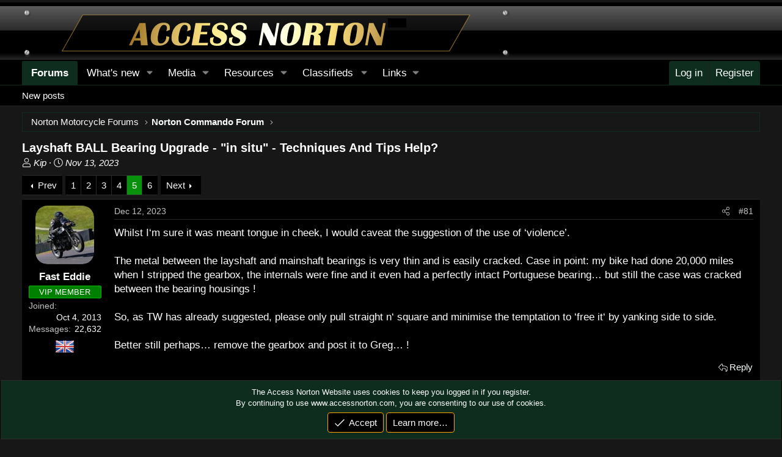

--- FILE ---
content_type: text/html; charset=utf-8
request_url: https://www.accessnorton.com/NortonCommando/layshaft-ball-bearing-upgrade-in-situ-techniques-and-tips-help.38111/page-5
body_size: 38075
content:
<!DOCTYPE html>
<html id="XF" lang="en-US" dir="LTR"
	data-xf="2.3"
	data-app="public"
	
	
	data-template="thread_view"
	data-container-key="node-14"
	data-content-key="thread-38111"
	data-logged-in="false"
	data-cookie-prefix="xf_"
	data-csrf="1762063483,bed925e4f9600f1ff0fdbc7da0a3ff80"
	class="has-no-js template-thread_view"
	><head>
	
	
	

	<meta charset="utf-8" />
	
		<title>Layshaft BALL Bearing Upgrade - &quot;in situ&quot; - Techniques And Tips Help? | Page 5 | Access Norton Motorcycle Forums</title>
	
	<link rel="manifest" href="/webmanifest.php">

	<meta http-equiv="X-UA-Compatible" content="IE=Edge" />
	<meta name="viewport" content="width=device-width, initial-scale=1, viewport-fit=cover">

	
		<meta name="theme-color" content="#ffffff" />
	

	<meta name="apple-mobile-web-app-title" content="AccessNorton">
	
		<link rel="apple-touch-icon" href="https://www.accessnorton.com/data/assets/logo/accessNorton192.jpg">
		

	
		
		<meta name="description" content="My winter project is to update the Layshaft bearing using the (Hemmings recommended) BALL bearing. All the bazillion threads on this site and elsewhere have..." />
		<meta property="og:description" content="My winter project is to update the Layshaft bearing using the (Hemmings recommended) BALL bearing. All the bazillion threads on this site and elsewhere have been a great help and education - BUT - there are still details about which I&#039;d like to have more input before I get in too much trouble..." />
		<meta property="twitter:description" content="My winter project is to update the Layshaft bearing using the (Hemmings recommended) BALL bearing. All the bazillion threads on this site and elsewhere have been a great help and education - BUT -..." />
	
	
		<meta property="og:url" content="https://www.accessnorton.com/NortonCommando/layshaft-ball-bearing-upgrade-in-situ-techniques-and-tips-help.38111/" />
	
		<link rel="canonical" href="https://www.accessnorton.com/NortonCommando/layshaft-ball-bearing-upgrade-in-situ-techniques-and-tips-help.38111/page-5" />
	
		<link rel="prev" href="/NortonCommando/layshaft-ball-bearing-upgrade-in-situ-techniques-and-tips-help.38111/page-4" />
	
		<link rel="next" href="/NortonCommando/layshaft-ball-bearing-upgrade-in-situ-techniques-and-tips-help.38111/page-6" />
	

	
		
	
	
	<meta property="og:site_name" content="Access Norton Motorcycle Forums" />


	
	
		
	
	
	<meta property="og:type" content="website" />


	
	
		
			
	
	
	
		<meta property="og:title" content="Layshaft BALL Bearing Upgrade - &quot;in situ&quot; - Techniques And Tips Help?" />
		<meta property="twitter:title" content="Layshaft BALL Bearing Upgrade - &quot;in situ&quot; - Techniques..." />
	


		
	
	
	
	
		
	
	
	
		<meta property="og:image" content="https://www.accessnorton.com/data/assets/logo/accessNorton512.jpg" />
		<meta property="twitter:image" content="https://www.accessnorton.com/data/assets/logo/accessNorton512.jpg" />
		<meta property="twitter:card" content="summary" />
	


	

	
	
	
	

	<link rel="stylesheet" href="/css.php?css=public%3Anormalize.css%2Cpublic%3Afa.css%2Cpublic%3Acore.less%2Cpublic%3Aapp.less&amp;s=2&amp;l=1&amp;d=1762010945&amp;k=384e4029ff2d05e21be61d38dd2eec444a74c6eb" />

	<link rel="stylesheet" href="/css.php?css=public%3Aandy_country_flag.less&amp;s=2&amp;l=1&amp;d=1762010945&amp;k=9bc9fd835c17d96ffaedcc7f6239a66fe54b2c4f" />
<link rel="stylesheet" href="/css.php?css=public%3Abb_code.less&amp;s=2&amp;l=1&amp;d=1762010945&amp;k=6b6030b495a929d81aa6488f53509350220c9abe" />
<link rel="stylesheet" href="/css.php?css=public%3Aeditor.less&amp;s=2&amp;l=1&amp;d=1762010945&amp;k=0fd4342e128cb8438a1b38612306de99914c5420" />
<link rel="stylesheet" href="/css.php?css=public%3Alightbox.less&amp;s=2&amp;l=1&amp;d=1762010945&amp;k=7137e2e359aa257e33b85a555c2d2e5c9e457e6d" />
<link rel="stylesheet" href="/css.php?css=public%3Amessage.less&amp;s=2&amp;l=1&amp;d=1762010945&amp;k=2b87a57616348f98afb8b29050b4bdbf89a66f84" />
<link rel="stylesheet" href="/css.php?css=public%3Anotices.less&amp;s=2&amp;l=1&amp;d=1762010945&amp;k=0cf5499dc70d6477432d8095796de5321af0bf91" />
<link rel="stylesheet" href="/css.php?css=public%3Ashare_controls.less&amp;s=2&amp;l=1&amp;d=1762010945&amp;k=6c8d84a3bbbe9a8114bdc901a5291f78b5223d17" />
<link rel="stylesheet" href="/css.php?css=public%3Astructured_list.less&amp;s=2&amp;l=1&amp;d=1762010945&amp;k=f55f86129a5aa54aa5c65521e9571ec48fec2105" />
<link rel="stylesheet" href="/css.php?css=public%3Aextra.less&amp;s=2&amp;l=1&amp;d=1762010945&amp;k=cdff361ca9cfc3096b6183863c54f32e7a47af41" />


	
		<script src="/js/xf/preamble.min.js?_v=99a578a5"></script>
	

	
	<script src="/js/vendor/vendor-compiled.js?_v=99a578a5" defer></script>
	<script src="/js/xf/core-compiled.js?_v=99a578a5" defer></script>

	<script>
		XF.ready(() =>
		{
			XF.extendObject(true, XF.config, {
				// 
				userId: 0,
				enablePush: true,
				pushAppServerKey: 'BEBQi21Tc7fp0OkrueeVq8K7/hNpnbvy18fcMgN8Emje2B3SixYR+0V73xYpvh6HN0CEw2BZK/TGhhB0OFwkybk=',
				url: {
					fullBase: 'https://www.accessnorton.com/',
					basePath: '/',
					css: '/css.php?css=__SENTINEL__&s=2&l=1&d=1762010945',
					js: '/js/__SENTINEL__?_v=99a578a5',
					icon: '/data/local/icons/__VARIANT__.svg?v=1762010946#__NAME__',
					iconInline: '/styles/fa/__VARIANT__/__NAME__.svg?v=5.15.3',
					keepAlive: '/login/keep-alive'
				},
				cookie: {
					path: '/',
					domain: '',
					prefix: 'xf_',
					secure: true,
					consentMode: 'simple',
					consented: ["optional","_third_party"]
				},
				cacheKey: 'f3ed7234243583f554e27d349fe769c5',
				csrf: '1762063483,bed925e4f9600f1ff0fdbc7da0a3ff80',
				js: {"\/js\/xf\/lightbox-compiled.js?_v=99a578a5":true,"\/js\/xf\/action.min.js?_v=99a578a5":true,"\/js\/xf\/message.min.js?_v=99a578a5":true,"\/js\/xf\/captcha.min.js?_v=99a578a5":true,"\/js\/xf\/editor-compiled.js?_v=99a578a5":true,"\/js\/xfmg\/editor.min.js?_v=99a578a5":true},
				fullJs: false,
				css: {"public:andy_country_flag.less":true,"public:bb_code.less":true,"public:editor.less":true,"public:lightbox.less":true,"public:message.less":true,"public:notices.less":true,"public:share_controls.less":true,"public:structured_list.less":true,"public:extra.less":true},
				time: {
					now: 1762063483,
					today: 1762063200,
					todayDow: 0,
					tomorrow: 1762153200,
					yesterday: 1761976800,
					week: 1761544800,
					month: 1761976800,
					year: 1735714800
				},
				style: {
					light: '',
					dark: '',
					defaultColorScheme: 'dark'
				},
				borderSizeFeature: '3px',
				fontAwesomeWeight: 'l',
				enableRtnProtect: true,
				
				enableFormSubmitSticky: true,
				imageOptimization: '0',
				imageOptimizationQuality: 0.85,
				uploadMaxFilesize: 67108864,
				uploadMaxWidth: 1600,
				uploadMaxHeight: 1600,
				allowedVideoExtensions: ["m4v","mov","mp4","mp4v","mpeg","mpg","ogv","webm"],
				allowedAudioExtensions: ["mp3","opus","ogg","wav"],
				shortcodeToEmoji: true,
				visitorCounts: {
					conversations_unread: '0',
					alerts_unviewed: '0',
					total_unread: '0',
					title_count: true,
					icon_indicator: true
				},
				jsMt: {"xf\/action.js":"ef6bbd58","xf\/embed.js":"cc477343","xf\/form.js":"cc477343","xf\/structure.js":"ef6bbd58","xf\/tooltip.js":"cc477343"},
				jsState: {},
				publicMetadataLogoUrl: 'https://www.accessnorton.com/data/assets/logo/accessNorton512.jpg',
				publicPushBadgeUrl: 'https://www.accessnorton.com/styles/default/xenforo/bell.png'
			})

			XF.extendObject(XF.phrases, {
				// 
"svStandardLib_time.day": "{count} day",
"svStandardLib_time.days": "{count} days",
"svStandardLib_time.hour": "{count} hour",
"svStandardLib_time.hours": "{count} hours",
"svStandardLib_time.minute": "{count} minutes",
"svStandardLib_time.minutes": "{count} minutes",
"svStandardLib_time.month": "{count} month",
"svStandardLib_time.months": "{count} months",
"svStandardLib_time.second": "{count} second",
"svStandardLib_time.seconds": "{count} seconds",
"svStandardLib_time.week": "time.week",
"svStandardLib_time.weeks": "{count} weeks",
"svStandardLib_time.year": "{count} year",
"svStandardLib_time.years": "{count} years",
				date_x_at_time_y:     "{date} at {time}",
				day_x_at_time_y:      "{day} at {time}",
				yesterday_at_x:       "Yesterday at {time}",
				x_minutes_ago:        "{minutes} minutes ago",
				one_minute_ago:       "1 minute ago",
				a_moment_ago:         "A moment ago",
				today_at_x:           "Today at {time}",
				in_a_moment:          "In a moment",
				in_a_minute:          "In a minute",
				in_x_minutes:         "In {minutes} minutes",
				later_today_at_x:     "Later today at {time}",
				tomorrow_at_x:        "Tomorrow at {time}",
				short_date_x_minutes: "{minutes}m",
				short_date_x_hours:   "{hours}h",
				short_date_x_days:    "{days}d",

				day0: "Sunday",
				day1: "Monday",
				day2: "Tuesday",
				day3: "Wednesday",
				day4: "Thursday",
				day5: "Friday",
				day6: "Saturday",

				dayShort0: "Sun",
				dayShort1: "Mon",
				dayShort2: "Tue",
				dayShort3: "Wed",
				dayShort4: "Thu",
				dayShort5: "Fri",
				dayShort6: "Sat",

				month0: "January",
				month1: "February",
				month2: "March",
				month3: "April",
				month4: "May",
				month5: "June",
				month6: "July",
				month7: "August",
				month8: "September",
				month9: "October",
				month10: "November",
				month11: "December",

				active_user_changed_reload_page: "The active user has changed. Reload the page for the latest version.",
				server_did_not_respond_in_time_try_again: "The server did not respond in time. Please try again.",
				oops_we_ran_into_some_problems: "Oops! We ran into some problems.",
				oops_we_ran_into_some_problems_more_details_console: "Oops! We ran into some problems. Please try again later. More error details may be in the browser console.",
				file_too_large_to_upload: "The file is too large to be uploaded.",
				uploaded_file_is_too_large_for_server_to_process: "The uploaded file is too large for the server to process.",
				files_being_uploaded_are_you_sure: "Files are still being uploaded. Are you sure you want to submit this form?",
				attach: "Attach files",
				rich_text_box: "Rich text box",
				close: "Close",
				link_copied_to_clipboard: "Link copied to clipboard.",
				text_copied_to_clipboard: "Text copied to clipboard.",
				loading: "Loading…",
				you_have_exceeded_maximum_number_of_selectable_items: "You have exceeded the maximum number of selectable items.",

				processing: "Processing",
				'processing...': "Processing…",

				showing_x_of_y_items: "Showing {count} of {total} items",
				showing_all_items: "Showing all items",
				no_items_to_display: "No items to display",

				number_button_up: "Increase",
				number_button_down: "Decrease",

				push_enable_notification_title: "Push notifications enabled successfully at Access Norton Motorcycle Forums",
				push_enable_notification_body: "Thank you for enabling push notifications!",

				pull_down_to_refresh: "Pull down to refresh",
				release_to_refresh: "Release to refresh",
				refreshing: "Refreshing…"
			})
		})
	</script>

	<script src="/js/xf/lightbox-compiled.js?_v=99a578a5" defer></script>
<script src="/js/xf/action.min.js?_v=99a578a5" defer></script>
<script src="/js/xf/message.min.js?_v=99a578a5" defer></script>
<script src="/js/xf/captcha.min.js?_v=99a578a5" defer></script>
<script src="/js/xf/editor-compiled.js?_v=99a578a5" defer></script>
<script src="/js/xfmg/editor.min.js?_v=99a578a5" defer></script>



	
		
<link rel="icon" type="image/png" href="https://www.accessnorton.com/images/NortonCommandoFavicon.png" sizes="32x32" />
	
</head>
<body data-template="thread_view">

<div class="p-pageWrapper" id="top">

	

	<header class="p-header" id="header">
		<div class="p-header-inner">
			<div class="p-header-content">
				<div class="p-header-logo p-header-logo--image">
					<a href="/">
						

	

	
		
		

		
	

	

	<picture data-variations="{&quot;default&quot;:{&quot;1&quot;:&quot;https:\/\/www.accessnorton.com\/NortonImages\/nortoncommandoheader.png&quot;,&quot;2&quot;:null}}">
		
		
		

		

		<img src="https://www.accessnorton.com/NortonImages/nortoncommandoheader.png"  width="" height="36" alt="Access Norton Motorcycle Forums"  />
	</picture>


					</a>
				</div>

				
			</div>
		</div>
	</header>

	
	

	
		<div class="p-navSticky p-navSticky--all" data-xf-init="sticky-header">
			
		<nav class="p-nav">
			<div class="p-nav-inner">
				<button type="button" class="button button--plain p-nav-menuTrigger" data-xf-click="off-canvas" data-menu=".js-headerOffCanvasMenu" tabindex="0" aria-label="Menu"><span class="button-text">
					<i aria-hidden="true"></i>
				</span></button>

				<div class="p-nav-smallLogo">
					<a href="/">
						

	

	
		
		

		
	

	

	<picture data-variations="{&quot;default&quot;:{&quot;1&quot;:&quot;https:\/\/www.accessnorton.com\/NortonImages\/nortoncommandoheader.png&quot;,&quot;2&quot;:null}}">
		
		
		

		

		<img src="https://www.accessnorton.com/NortonImages/nortoncommandoheader.png"  width="" height="36" alt="Access Norton Motorcycle Forums"  />
	</picture>


					</a>
				</div>

				<div class="p-nav-scroller hScroller" data-xf-init="h-scroller" data-auto-scroll=".p-navEl.is-selected">
					<div class="hScroller-scroll">
						<ul class="p-nav-list js-offCanvasNavSource">
							
								<li>
									
	<div class="p-navEl is-selected" data-has-children="true">
	

		
	
	<a href="/"
	class="p-navEl-link p-navEl-link--splitMenu "
	
	
	data-nav-id="forums">Forums</a>


		<a data-xf-key="1"
			data-xf-click="menu"
			data-menu-pos-ref="< .p-navEl"
			class="p-navEl-splitTrigger"
			role="button"
			tabindex="0"
			aria-label="Toggle expanded"
			aria-expanded="false"
			aria-haspopup="true"></a>

		
	
		<div class="menu menu--structural" data-menu="menu" aria-hidden="true">
			<div class="menu-content">
				
					
	
	
	<a href="/whats-new/posts/"
	class="menu-linkRow u-indentDepth0 js-offCanvasCopy "
	
	
	data-nav-id="newPosts">New posts</a>

	

				
			</div>
		</div>
	
	</div>

								</li>
							
								<li>
									
	<div class="p-navEl " data-has-children="true">
	

		
	
	<a href="/whats-new/"
	class="p-navEl-link p-navEl-link--splitMenu "
	
	
	data-nav-id="whatsNew">What's new</a>


		<a data-xf-key="2"
			data-xf-click="menu"
			data-menu-pos-ref="< .p-navEl"
			class="p-navEl-splitTrigger"
			role="button"
			tabindex="0"
			aria-label="Toggle expanded"
			aria-expanded="false"
			aria-haspopup="true"></a>

		
	
		<div class="menu menu--structural" data-menu="menu" aria-hidden="true">
			<div class="menu-content">
				
					
	
	
	<a href="/whats-new/posts/"
	class="menu-linkRow u-indentDepth0 js-offCanvasCopy "
	 rel="nofollow"
	
	data-nav-id="whatsNewPosts">New posts</a>

	

				
					
	
	
	<a href="/whats-new/media/"
	class="menu-linkRow u-indentDepth0 js-offCanvasCopy "
	 rel="nofollow"
	
	data-nav-id="xfmgWhatsNewNewMedia">New media</a>

	

				
					
	
	
	<a href="/whats-new/cas-ads/"
	class="menu-linkRow u-indentDepth0 js-offCanvasCopy "
	 rel="nofollow"
	
	data-nav-id="xaCasWhatsNewNewCasAds">New classified ads</a>

	

				
			</div>
		</div>
	
	</div>

								</li>
							
								<li>
									
	<div class="p-navEl " data-has-children="true">
	

		
	
	<a href="/media/"
	class="p-navEl-link p-navEl-link--splitMenu "
	
	
	data-nav-id="xfmg">Media</a>


		<a data-xf-key="3"
			data-xf-click="menu"
			data-menu-pos-ref="< .p-navEl"
			class="p-navEl-splitTrigger"
			role="button"
			tabindex="0"
			aria-label="Toggle expanded"
			aria-expanded="false"
			aria-haspopup="true"></a>

		
	
		<div class="menu menu--structural" data-menu="menu" aria-hidden="true">
			<div class="menu-content">
				
					
	
	
	<a href="/whats-new/media/"
	class="menu-linkRow u-indentDepth0 js-offCanvasCopy "
	 rel="nofollow"
	
	data-nav-id="xfmgNewMedia">New media</a>

	

				
			</div>
		</div>
	
	</div>

								</li>
							
								<li>
									
	<div class="p-navEl " data-has-children="true">
	

		
	
	<a href="/resources/"
	class="p-navEl-link p-navEl-link--splitMenu "
	
	
	data-nav-id="xfrm">Resources</a>


		<a data-xf-key="4"
			data-xf-click="menu"
			data-menu-pos-ref="< .p-navEl"
			class="p-navEl-splitTrigger"
			role="button"
			tabindex="0"
			aria-label="Toggle expanded"
			aria-expanded="false"
			aria-haspopup="true"></a>

		
	
		<div class="menu menu--structural" data-menu="menu" aria-hidden="true">
			<div class="menu-content">
				
					
	
	
	<a href="/account-types/"
	class="menu-linkRow u-indentDepth0 js-offCanvasCopy "
	
	
	data-nav-id="Membership">Membership</a>

	

				
					
	
	
	<a href="/resources/latest-reviews"
	class="menu-linkRow u-indentDepth0 js-offCanvasCopy "
	
	
	data-nav-id="xfrmLatestReviews">Latest reviews</a>

	

				
					
	
	
	<a href="https://www.accessnorton.com/resources/"
	class="menu-linkRow u-indentDepth0 js-offCanvasCopy "
	
	
	data-nav-id="allresources">All Resources</a>

	

				
					
	
	
	<a href="https://www.accessnorton.com/resources/categories/modern-norton.2/"
	class="menu-linkRow u-indentDepth0 js-offCanvasCopy "
	
	
	data-nav-id="961_norton_modern">Modern 961 Nortons</a>

	

				
			</div>
		</div>
	
	</div>

								</li>
							
								<li>
									
	<div class="p-navEl " data-has-children="true">
	

		
	
	<a href="/classic-motorcycle-classifieds/"
	class="p-navEl-link p-navEl-link--splitMenu "
	
	
	data-nav-id="xa_cas">Classifieds</a>


		<a data-xf-key="5"
			data-xf-click="menu"
			data-menu-pos-ref="< .p-navEl"
			class="p-navEl-splitTrigger"
			role="button"
			tabindex="0"
			aria-label="Toggle expanded"
			aria-expanded="false"
			aria-haspopup="true"></a>

		
	
		<div class="menu menu--structural" data-menu="menu" aria-hidden="true">
			<div class="menu-content">
				
					
	
	
	<a href="/whats-new/cas-ads/"
	class="menu-linkRow u-indentDepth0 js-offCanvasCopy "
	 rel="nofollow"
	
	data-nav-id="xa_casNewAds">New ads</a>

	

				
			</div>
		</div>
	
	</div>

								</li>
							
								<li>
									
	<div class="p-navEl " data-has-children="true">
	

			
				<a data-xf-key="6"
					data-xf-click="menu"
					data-menu-pos-ref="< .p-navEl"
					class="p-navEl-linkHolder"
					role="button"
					tabindex="0"
					aria-expanded="false"
					aria-haspopup="true">
					
	
	<span 
	class="p-navEl-link p-navEl-link--menuTrigger "
	
	
	data-nav-id="Links">Links</span>

				</a>
			

		
	
		<div class="menu menu--structural" data-menu="menu" aria-hidden="true">
			<div class="menu-content">
				
					
	
	
	<a href="https://classictees.us/brand/access-norton-llc/"
	class="menu-linkRow u-indentDepth0 js-offCanvasCopy "
	
	
	data-nav-id="Apparel">Access Norton Apparel</a>

	

				
					
	
	
	<a href="https://www.accessnorton.com/Amal/ACK-PACK-Kit-Info.pdf"
	class="menu-linkRow u-indentDepth0 js-offCanvasCopy "
	 target="target=&quot;_blank&quot;"
	
	data-nav-id="amal_carb_information">Amal Carb Information</a>

	

				
					
	
	
	<a href="https://nortoncommando.info/"
	class="menu-linkRow u-indentDepth0 js-offCanvasCopy "
	 target="target=&quot;_blank&quot;"
	
	data-nav-id="Norton_Commando_Tracker">Norton Commando Tracker</a>

	

				
					
	
	
	<a href="https://www.accessnorton.com/Oil-Tests/NortonOil.php"
	class="menu-linkRow u-indentDepth0 js-offCanvasCopy "
	 target="target=&quot;_blank&quot;"
	
	data-nav-id="Oil">Best Norton Commando Oils</a>

	

				
					
	
	
	<a href="https://servicememo.com"
	class="menu-linkRow u-indentDepth0 js-offCanvasCopy "
	 target="target=&quot;_blank&quot;"
	
	data-nav-id="servicememo">Service Memo</a>

	

				
			</div>
		</div>
	
	</div>

								</li>
							
						</ul>
					</div>
				</div>

				<div class="p-nav-opposite">
					<div class="p-navgroup p-account p-navgroup--guest">
						
							<a href="/login/" class="p-navgroup-link p-navgroup-link--textual p-navgroup-link--logIn"
								data-xf-click="overlay" data-follow-redirects="on">
								<span class="p-navgroup-linkText">Log in</span>
							</a>
							
								<a href="/register/" class="p-navgroup-link p-navgroup-link--textual p-navgroup-link--register"
									data-xf-click="overlay" data-follow-redirects="on">
									<span class="p-navgroup-linkText">Register</span>
								</a>
							
						
					</div>

					<div class="p-navgroup p-discovery p-discovery--noSearch">
						<a href="/whats-new/"
							class="p-navgroup-link p-navgroup-link--iconic p-navgroup-link--whatsnew"
							aria-label="What&#039;s new"
							title="What&#039;s new">
							<i aria-hidden="true"></i>
							<span class="p-navgroup-linkText">What's new</span>
						</a>

						
					</div>
				</div>
			</div>
		</nav>
	
			
		
			<div class="p-sectionLinks">
				<div class="p-sectionLinks-inner hScroller" data-xf-init="h-scroller">
					<div class="hScroller-scroll">
						<ul class="p-sectionLinks-list">
							
								<li>
									
	<div class="p-navEl " >
	

		
	
	<a href="/whats-new/posts/"
	class="p-navEl-link "
	
	data-xf-key="alt+1"
	data-nav-id="newPosts">New posts</a>


		

		
	
	</div>

								</li>
							
						</ul>
					</div>
				</div>
			</div>
			
	
		</div>
		

	<div class="offCanvasMenu offCanvasMenu--nav js-headerOffCanvasMenu" data-menu="menu" aria-hidden="true" data-ocm-builder="navigation">
		<div class="offCanvasMenu-backdrop" data-menu-close="true"></div>
		<div class="offCanvasMenu-content">
			<div class="offCanvasMenu-header">
				Menu
				<a class="offCanvasMenu-closer" data-menu-close="true" role="button" tabindex="0" aria-label="Close"></a>
			</div>
			
				<div class="p-offCanvasRegisterLink">
					<div class="offCanvasMenu-linkHolder">
						<a href="/login/" class="offCanvasMenu-link" data-xf-click="overlay" data-menu-close="true">
							Log in
						</a>
					</div>
					<hr class="offCanvasMenu-separator" />
					
						<div class="offCanvasMenu-linkHolder">
							<a href="/register/" class="offCanvasMenu-link" data-xf-click="overlay" data-menu-close="true">
								Register
							</a>
						</div>
						<hr class="offCanvasMenu-separator" />
					
				</div>
			
			<div class="js-offCanvasNavTarget"></div>
			<div class="offCanvasMenu-installBanner js-installPromptContainer" style="display: none;" data-xf-init="install-prompt">
				<div class="offCanvasMenu-installBanner-header">Install the app</div>
				<button type="button" class="button js-installPromptButton"><span class="button-text">Install</span></button>
				<template class="js-installTemplateIOS">
					<div class="js-installTemplateContent">
						<div class="overlay-title">How to install the app on iOS</div>
						<div class="block-body">
							<div class="block-row">
								<p>
									Follow along with the video below to see how to install our site as a web app on your home screen.
								</p>
								<p style="text-align: center">
									<video src="/styles/default/xenforo/add_to_home.mp4"
										width="280" height="480" autoplay loop muted playsinline></video>
								</p>
								<p>
									<small><strong>Note:</strong> This feature may not be available in some browsers.</small>
								</p>
							</div>
						</div>
					</div>
				</template>
			</div>
		</div>
	</div>

	<div class="p-body">
		<div class="p-body-inner">
			<!--XF:EXTRA_OUTPUT-->


	






    




	
		
	





	
		
	
	
	



	



			

			

			
			
	
		<ul class="p-breadcrumbs "
			itemscope itemtype="https://schema.org/BreadcrumbList">
			
				

				
				

				

				
				
					
					
	<li itemprop="itemListElement" itemscope itemtype="https://schema.org/ListItem">
		<a href="/#norton-motorcycle-forums.13" itemprop="item">
			<span itemprop="name">Norton Motorcycle Forums</span>
		</a>
		<meta itemprop="position" content="1" />
	</li>

				
					
					
	<li itemprop="itemListElement" itemscope itemtype="https://schema.org/ListItem">
		<a href="/ClassicMotorcycles/norton-commando-forum.14/" itemprop="item">
			<span itemprop="name">Norton Commando Forum</span>
		</a>
		<meta itemprop="position" content="2" />
	</li>

				
			
		</ul>
	

			

			
	<noscript class="js-jsWarning"><div class="blockMessage blockMessage--important blockMessage--iconic u-noJsOnly">JavaScript is disabled. For a better experience, please enable JavaScript in your browser before proceeding.</div></noscript>

			
	<div class="blockMessage blockMessage--important blockMessage--iconic js-browserWarning" style="display: none">You are using an out of date browser. It  may not display this or other websites correctly.<br />You should upgrade or use an <a href="https://www.google.com/chrome/" target="_blank" rel="noopener">alternative browser</a>.</div>


			
				<div class="p-body-header">
					
						
							<div class="p-title ">
								
									
										<h1 class="p-title-value">Layshaft BALL Bearing Upgrade - &quot;in situ&quot; - Techniques And Tips Help?</h1>
									
									
								
							</div>
						

						
							<div class="p-description">
	<ul class="listInline listInline--bullet">
		<li>
			<i class="fa--xf fal fa-user "><svg xmlns="http://www.w3.org/2000/svg" role="img" ><title>Thread starter</title><use href="/data/local/icons/light.svg?v=1762010946#user"></use></svg></i>
			<span class="u-srOnly">Thread starter</span>

			<a href="/members/kip.5491/" class="username  u-concealed" dir="auto" data-user-id="5491" data-xf-init="member-tooltip">Kip</a>
		</li>
		<li>
			<i class="fa--xf fal fa-clock "><svg xmlns="http://www.w3.org/2000/svg" role="img" ><title>Start date</title><use href="/data/local/icons/light.svg?v=1762010946#clock"></use></svg></i>
			<span class="u-srOnly">Start date</span>

			<a href="/NortonCommando/layshaft-ball-bearing-upgrade-in-situ-techniques-and-tips-help.38111/" class="u-concealed"><time  class="u-dt" dir="auto" datetime="2023-11-13T19:02:34-0700" data-timestamp="1699927354" data-date="Nov 13, 2023" data-time="7:02 PM" data-short="Nov &#039;23" title="Nov 13, 2023 at 7:02 PM">Nov 13, 2023</time></a>
		</li>
		
		
	</ul>
</div>
						
					
				</div>
			

			<div class="p-body-main  ">
				
				<div class="p-body-contentCol"></div>
				

				

				<div class="p-body-content">
					
					<div class="p-body-pageContent">
	













	
	
	
		
	
	
	


	
	
	
		
	
	
	


	
	
		
	
	
	


	
	



	






	
	










	

	
		
	



















<div class="block block--messages" data-xf-init="" data-type="post" data-href="/inline-mod/" data-search-target="*">

	<span class="u-anchorTarget" id="posts"></span>

	
		
	

	

	<div class="block-outer"><div class="block-outer-main"><nav class="pageNavWrapper pageNavWrapper--mixed ">



<div class="pageNav pageNav--skipStart ">
	
		<a href="/NortonCommando/layshaft-ball-bearing-upgrade-in-situ-techniques-and-tips-help.38111/page-4" class="pageNav-jump pageNav-jump--prev">Prev</a>
	

	<ul class="pageNav-main">
		

	
		<li class="pageNav-page "><a href="/NortonCommando/layshaft-ball-bearing-upgrade-in-situ-techniques-and-tips-help.38111/">1</a></li>
	


		
			
				

	
		<li class="pageNav-page pageNav-page--earlier"><a href="/NortonCommando/layshaft-ball-bearing-upgrade-in-situ-techniques-and-tips-help.38111/page-2">2</a></li>
	

				
		

		
			

	
		<li class="pageNav-page pageNav-page--earlier"><a href="/NortonCommando/layshaft-ball-bearing-upgrade-in-situ-techniques-and-tips-help.38111/page-3">3</a></li>
	

		
			

	
		<li class="pageNav-page pageNav-page--earlier"><a href="/NortonCommando/layshaft-ball-bearing-upgrade-in-situ-techniques-and-tips-help.38111/page-4">4</a></li>
	

		
			

	
		<li class="pageNav-page pageNav-page--current "><a href="/NortonCommando/layshaft-ball-bearing-upgrade-in-situ-techniques-and-tips-help.38111/page-5">5</a></li>
	

		

		

		

	
		<li class="pageNav-page "><a href="/NortonCommando/layshaft-ball-bearing-upgrade-in-situ-techniques-and-tips-help.38111/page-6">6</a></li>
	

	</ul>

	
		<a href="/NortonCommando/layshaft-ball-bearing-upgrade-in-situ-techniques-and-tips-help.38111/page-6" class="pageNav-jump pageNav-jump--next">Next</a>
	
</div>

<div class="pageNavSimple">
	
		<a href="/NortonCommando/layshaft-ball-bearing-upgrade-in-situ-techniques-and-tips-help.38111/"
			class="pageNavSimple-el pageNavSimple-el--first"
			data-xf-init="tooltip" title="First">
			<i aria-hidden="true"></i> <span class="u-srOnly">First</span>
		</a>
		<a href="/NortonCommando/layshaft-ball-bearing-upgrade-in-situ-techniques-and-tips-help.38111/page-4" class="pageNavSimple-el pageNavSimple-el--prev">
			<i aria-hidden="true"></i> Prev
		</a>
	

	<a class="pageNavSimple-el pageNavSimple-el--current"
		data-xf-init="tooltip" title="Go to page"
		data-xf-click="menu" role="button" tabindex="0" aria-expanded="false" aria-haspopup="true">
		5 of 6
	</a>
	

	<div class="menu menu--pageJump" data-menu="menu" aria-hidden="true">
		<div class="menu-content">
			<h4 class="menu-header">Go to page</h4>
			<div class="menu-row" data-xf-init="page-jump" data-page-url="/NortonCommando/layshaft-ball-bearing-upgrade-in-situ-techniques-and-tips-help.38111/page-%page%">
				<div class="inputGroup inputGroup--numbers">
					<div class="inputGroup inputGroup--numbers inputNumber" data-xf-init="number-box"><input type="number" pattern="\d*" class="input input--number js-numberBoxTextInput input input--numberNarrow js-pageJumpPage" value="5"  min="1" max="6" step="1" required="required" data-menu-autofocus="true" /></div>
					<span class="inputGroup-text"><button type="button" class="button js-pageJumpGo"><span class="button-text">Go</span></button></span>
				</div>
			</div>
		</div>
	</div>


	
		<a href="/NortonCommando/layshaft-ball-bearing-upgrade-in-situ-techniques-and-tips-help.38111/page-6" class="pageNavSimple-el pageNavSimple-el--next">
			Next <i aria-hidden="true"></i>
		</a>
		<a href="/NortonCommando/layshaft-ball-bearing-upgrade-in-situ-techniques-and-tips-help.38111/page-6"
			class="pageNavSimple-el pageNavSimple-el--last"
			data-xf-init="tooltip" title="Last">
			<i aria-hidden="true"></i> <span class="u-srOnly">Last</span>
		</a>
	
</div>

</nav>



</div></div>

	

	
		
	<div class="block-outer js-threadStatusField"></div>

	

	<div class="block-container lbContainer"
		data-xf-init="lightbox select-to-quote"
		data-message-selector=".js-post"
		data-lb-id="thread-38111"
		data-lb-universal="1">

		<div class="block-body js-replyNewMessageContainer">
			
				

					

					
						

	
	

	

	
	<article class="message message--post js-post js-inlineModContainer  "
		data-author="Fast Eddie"
		data-content="post-647634"
		id="js-post-647634"
		itemscope itemtype="https://schema.org/Comment" itemid="https://www.accessnorton.com/posts/647634/">

		
			<meta itemprop="parentItem" itemscope itemid="https://www.accessnorton.com/NortonCommando/layshaft-ball-bearing-upgrade-in-situ-techniques-and-tips-help.38111/" />
			<meta itemprop="name" content="Post #81" />
		

		<span class="u-anchorTarget" id="post-647634"></span>

		
			<div class="message-inner">
				
					<div class="message-cell message-cell--user">
						

	<section class="message-user"
		itemprop="author"
		itemscope itemtype="https://schema.org/Person"
		itemid="https://www.accessnorton.com/members/fast-eddie.5411/">

		
			<meta itemprop="url" content="https://www.accessnorton.com/members/fast-eddie.5411/" />
		

		<div class="message-avatar ">
			<div class="message-avatar-wrapper">
				<a href="/members/fast-eddie.5411/" class="avatar avatar--m" data-user-id="5411" data-xf-init="member-tooltip">
			<img src="/data/avatars/m/5/5411.jpg?1761473804" srcset="/data/avatars/l/5/5411.jpg?1761473804 2x" alt="Fast Eddie" class="avatar-u5411-m" width="96" height="96" loading="lazy" itemprop="image" /> 
		</a>
				
			</div>
		</div>
		<div class="message-userDetails">
			<h4 class="message-name"><a href="/members/fast-eddie.5411/" class="username " dir="auto" data-user-id="5411" data-xf-init="member-tooltip"><span itemprop="name">Fast Eddie</span></a></h4>
			
			<div class="userBanner userBanner userBanner--green message-userBanner" itemprop="jobTitle"><span class="userBanner-before"></span><strong>VIP MEMBER</strong><span class="userBanner-after"></span></div>
		</div>
		
			
			
				<div class="message-userExtras">
				
					
						<dl class="pairs pairs--justified">
							<dt>Joined</dt>
							<dd>Oct 4, 2013</dd>
						</dl>
					
					
						<dl class="pairs pairs--justified">
							<dt>Messages</dt>
							<dd>22,632</dd>
						</dl>
					
					
					
					
					
					
					
					
						

	

						
					
				
				</div>
			
		
		<span class="message-userArrow"></span>

	
	
		<div class="country-flag">
			<img src="https://www.accessnorton.com/images/flags/shiny/32/United-Kingdom.png" alt="Country flag" title="United-Kingdom" height="16" width="16">
		</div>
	

	</section>

					</div>
				

				
					<div class="message-cell message-cell--main">
					
						<div class="message-main js-quickEditTarget">

							
								

	

	<header class="message-attribution message-attribution--split">
		<ul class="message-attribution-main listInline ">
			
			
			<li class="u-concealed">
				<a href="/NortonCommando/layshaft-ball-bearing-upgrade-in-situ-techniques-and-tips-help.38111/post-647634" rel="nofollow" itemprop="url">
					<time  class="u-dt" dir="auto" datetime="2023-12-12T00:40:47-0700" data-timestamp="1702366847" data-date="Dec 12, 2023" data-time="12:40 AM" data-short="Dec &#039;23" title="Dec 12, 2023 at 12:40 AM" itemprop="datePublished">Dec 12, 2023</time>
				</a>
			</li>
			
		</ul>

		<ul class="message-attribution-opposite message-attribution-opposite--list ">
			
			<li>
				<a href="/NortonCommando/layshaft-ball-bearing-upgrade-in-situ-techniques-and-tips-help.38111/post-647634"
					class="message-attribution-gadget"
					data-xf-init="share-tooltip"
					data-href="/posts/647634/share"
					aria-label="Share"
					rel="nofollow">
					<i class="fa--xf fal fa-share-alt "><svg xmlns="http://www.w3.org/2000/svg" role="img" aria-hidden="true" ><use href="/data/local/icons/light.svg?v=1762010946#share-alt"></use></svg></i>
				</a>
			</li>
			
				<li class="u-hidden js-embedCopy">
					
	<a href="javascript:"
		data-xf-init="copy-to-clipboard"
		data-copy-text="&lt;div class=&quot;js-xf-embed&quot; data-url=&quot;https://www.accessnorton.com&quot; data-content=&quot;post-647634&quot;&gt;&lt;/div&gt;&lt;script defer src=&quot;https://www.accessnorton.com/js/xf/external_embed.js?_v=99a578a5&quot;&gt;&lt;/script&gt;"
		data-success="Embed code HTML copied to clipboard."
		class="">
		<i class="fa--xf fal fa-code "><svg xmlns="http://www.w3.org/2000/svg" role="img" aria-hidden="true" ><use href="/data/local/icons/light.svg?v=1762010946#code"></use></svg></i>
	</a>

				</li>
			
			
			
				<li>
					<a href="/NortonCommando/layshaft-ball-bearing-upgrade-in-situ-techniques-and-tips-help.38111/post-647634" rel="nofollow">
						#81
					</a>
				</li>
			
		</ul>
	</header>

							

							<div class="message-content js-messageContent">
							

								
									
	
	
	

								

								
									
	

	<div class="message-userContent lbContainer js-lbContainer "
		data-lb-id="post-647634"
		data-lb-caption-desc="Fast Eddie &middot; Dec 12, 2023 at 12:40 AM">

		

		<article class="message-body js-selectToQuote">
			
				
			

			<div itemprop="text">
				
					<div class="bbWrapper">Whilst I‘m sure it was meant tongue in cheek, I would caveat the suggestion of the use of ‘violence’.<br />
<br />
The metal between the layshaft and mainshaft bearings is very thin and is easily cracked. Case in point: my bike had done 20,000 miles when I stripped the gearbox, the internals were fine and it even had a perfectly intact Portuguese bearing… but still the case was cracked between the bearing housings !<br />
<br />
So, as TW has already suggested, please only pull straight n‘ square and minimise the temptation to ‘free it‘ by yanking side to side.<br />
<br />
Better still perhaps… remove the gearbox and post it to Greg… !</div>
				
			</div>

			<div class="js-selectToQuoteEnd">&nbsp;</div>
			
				
			
		</article>

		

		
	</div>

								

								
									
	

	

								

								
									
	

								

							
							</div>

							
								
	

	<footer class="message-footer">
		
			<div class="message-microdata" itemprop="interactionStatistic" itemtype="https://schema.org/InteractionCounter" itemscope>
				<meta itemprop="userInteractionCount" content="1" />
				<meta itemprop="interactionType" content="https://schema.org/LikeAction" />
			</div>
		

		
			<div class="message-actionBar actionBar">
				
					
	
		<div class="actionBar-set actionBar-set--external">
		
			

			
				

				

				<a href="/NortonCommando/layshaft-ball-bearing-upgrade-in-situ-techniques-and-tips-help.38111/reply?quote=647634"
					class="actionBar-action actionBar-action--reply"
					title="Reply, quoting this message"
					rel="nofollow"
					data-xf-click="quote"
					data-quote-href="/posts/647634/quote">Reply</a>
			
		
		</div>
	

	

				
			</div>
		




			<div class="reactionsBar js-reactionsList is-active">
			
	
	
		<ul class="reactionSummary">
		
			<li><span class="reaction reaction--small reaction--1" data-reaction-id="1"><i aria-hidden="true"></i><img src="https://cdn.jsdelivr.net/joypixels/assets/8.0/png/unicode/64/1f44d.png" loading="lazy" width="64" height="64" class="reaction-image reaction-image--emoji js-reaction" alt="Like" title="Like" /></span></li>
		
		</ul>
	


<span class="u-srOnly">Reactions:</span>
<a class="reactionsBar-link" href="/posts/647634/reactions" data-xf-click="overlay" data-cache="false" rel="nofollow"><bdi>BERT</bdi></a>
		</div>


		<div class="js-historyTarget message-historyTarget toggleTarget" data-href="trigger-href"></div>
	</footer>

							
						</div>

					
					</div>
				
			</div>
		
	</article>

	
	

					

					

				

					

					
						

	
	

	

	
	<article class="message message--post js-post js-inlineModContainer  "
		data-author="MichaelB"
		data-content="post-647661"
		id="js-post-647661"
		itemscope itemtype="https://schema.org/Comment" itemid="https://www.accessnorton.com/posts/647661/">

		
			<meta itemprop="parentItem" itemscope itemid="https://www.accessnorton.com/NortonCommando/layshaft-ball-bearing-upgrade-in-situ-techniques-and-tips-help.38111/" />
			<meta itemprop="name" content="Post #82" />
		

		<span class="u-anchorTarget" id="post-647661"></span>

		
			<div class="message-inner">
				
					<div class="message-cell message-cell--user">
						

	<section class="message-user"
		itemprop="author"
		itemscope itemtype="https://schema.org/Person"
		itemid="https://www.accessnorton.com/members/michaelb.68/">

		
			<meta itemprop="url" content="https://www.accessnorton.com/members/michaelb.68/" />
		

		<div class="message-avatar ">
			<div class="message-avatar-wrapper">
				<a href="/members/michaelb.68/" class="avatar avatar--m" data-user-id="68" data-xf-init="member-tooltip">
			<img src="/data/avatars/m/0/68.jpg?1731085861" srcset="/data/avatars/l/0/68.jpg?1731085861 2x" alt="MichaelB" class="avatar-u68-m" width="96" height="96" loading="lazy" itemprop="image" /> 
		</a>
				
			</div>
		</div>
		<div class="message-userDetails">
			<h4 class="message-name"><a href="/members/michaelb.68/" class="username " dir="auto" data-user-id="68" data-xf-init="member-tooltip"><span itemprop="name">MichaelB</span></a></h4>
			<h5 class="userTitle message-userTitle" dir="auto" itemprop="jobTitle">&quot;Sons of Arthritus&quot;</h5>
			<div class="userBanner userBanner userBanner--green message-userBanner" itemprop="jobTitle"><span class="userBanner-before"></span><strong>VIP MEMBER</strong><span class="userBanner-after"></span></div>
		</div>
		
			
			
				<div class="message-userExtras">
				
					
						<dl class="pairs pairs--justified">
							<dt>Joined</dt>
							<dd>Jan 14, 2004</dd>
						</dl>
					
					
						<dl class="pairs pairs--justified">
							<dt>Messages</dt>
							<dd>2,642</dd>
						</dl>
					
					
					
					
					
					
					
					
						

	

						
					
				
				</div>
			
		
		<span class="message-userArrow"></span>

	
	
		<div class="country-flag">
			<img src="https://www.accessnorton.com/images/flags/shiny/32/United-States.png" alt="Country flag" title="United-States" height="16" width="16">
		</div>
	

	</section>

					</div>
				

				
					<div class="message-cell message-cell--main">
					
						<div class="message-main js-quickEditTarget">

							
								

	

	<header class="message-attribution message-attribution--split">
		<ul class="message-attribution-main listInline ">
			
			
			<li class="u-concealed">
				<a href="/NortonCommando/layshaft-ball-bearing-upgrade-in-situ-techniques-and-tips-help.38111/post-647661" rel="nofollow" itemprop="url">
					<time  class="u-dt" dir="auto" datetime="2023-12-12T07:26:02-0700" data-timestamp="1702391162" data-date="Dec 12, 2023" data-time="7:26 AM" data-short="Dec &#039;23" title="Dec 12, 2023 at 7:26 AM" itemprop="datePublished">Dec 12, 2023</time>
				</a>
			</li>
			
		</ul>

		<ul class="message-attribution-opposite message-attribution-opposite--list ">
			
			<li>
				<a href="/NortonCommando/layshaft-ball-bearing-upgrade-in-situ-techniques-and-tips-help.38111/post-647661"
					class="message-attribution-gadget"
					data-xf-init="share-tooltip"
					data-href="/posts/647661/share"
					aria-label="Share"
					rel="nofollow">
					<i class="fa--xf fal fa-share-alt "><svg xmlns="http://www.w3.org/2000/svg" role="img" aria-hidden="true" ><use href="/data/local/icons/light.svg?v=1762010946#share-alt"></use></svg></i>
				</a>
			</li>
			
				<li class="u-hidden js-embedCopy">
					
	<a href="javascript:"
		data-xf-init="copy-to-clipboard"
		data-copy-text="&lt;div class=&quot;js-xf-embed&quot; data-url=&quot;https://www.accessnorton.com&quot; data-content=&quot;post-647661&quot;&gt;&lt;/div&gt;&lt;script defer src=&quot;https://www.accessnorton.com/js/xf/external_embed.js?_v=99a578a5&quot;&gt;&lt;/script&gt;"
		data-success="Embed code HTML copied to clipboard."
		class="">
		<i class="fa--xf fal fa-code "><svg xmlns="http://www.w3.org/2000/svg" role="img" aria-hidden="true" ><use href="/data/local/icons/light.svg?v=1762010946#code"></use></svg></i>
	</a>

				</li>
			
			
			
				<li>
					<a href="/NortonCommando/layshaft-ball-bearing-upgrade-in-situ-techniques-and-tips-help.38111/post-647661" rel="nofollow">
						#82
					</a>
				</li>
			
		</ul>
	</header>

							

							<div class="message-content js-messageContent">
							

								
									
	
	
	

								

								
									
	

	<div class="message-userContent lbContainer js-lbContainer "
		data-lb-id="post-647661"
		data-lb-caption-desc="MichaelB &middot; Dec 12, 2023 at 7:26 AM">

		

		<article class="message-body js-selectToQuote">
			
				
			

			<div itemprop="text">
				
					<div class="bbWrapper">With the trans out, support the case with shaft aiming down.<br />
Heat the case from the top till shaft a bearing drop out.</div>
				
			</div>

			<div class="js-selectToQuoteEnd">&nbsp;</div>
			
				
			
		</article>

		

		
	</div>

								

								
									
	

	

								

								
									
	

								

							
							</div>

							
								
	

	<footer class="message-footer">
		
			<div class="message-microdata" itemprop="interactionStatistic" itemtype="https://schema.org/InteractionCounter" itemscope>
				<meta itemprop="userInteractionCount" content="2" />
				<meta itemprop="interactionType" content="https://schema.org/LikeAction" />
			</div>
		

		
			<div class="message-actionBar actionBar">
				
					
	
		<div class="actionBar-set actionBar-set--external">
		
			

			
				

				

				<a href="/NortonCommando/layshaft-ball-bearing-upgrade-in-situ-techniques-and-tips-help.38111/reply?quote=647661"
					class="actionBar-action actionBar-action--reply"
					title="Reply, quoting this message"
					rel="nofollow"
					data-xf-click="quote"
					data-quote-href="/posts/647661/quote">Reply</a>
			
		
		</div>
	

	

				
			</div>
		




			<div class="reactionsBar js-reactionsList is-active">
			
	
	
		<ul class="reactionSummary">
		
			<li><span class="reaction reaction--small reaction--1" data-reaction-id="1"><i aria-hidden="true"></i><img src="https://cdn.jsdelivr.net/joypixels/assets/8.0/png/unicode/64/1f44d.png" loading="lazy" width="64" height="64" class="reaction-image reaction-image--emoji js-reaction" alt="Like" title="Like" /></span></li>
		
		</ul>
	


<span class="u-srOnly">Reactions:</span>
<a class="reactionsBar-link" href="/posts/647661/reactions" data-xf-click="overlay" data-cache="false" rel="nofollow"><bdi>Torontonian</bdi> and <bdi>marshg246</bdi></a>
		</div>


		<div class="js-historyTarget message-historyTarget toggleTarget" data-href="trigger-href"></div>
	</footer>

							
						</div>

					
					</div>
				
			</div>
		
	</article>

	
	

					

					

				

					

					
						

	
	

	

	
	<article class="message message--post js-post js-inlineModContainer  "
		data-author="Kip"
		data-content="post-647664"
		id="js-post-647664"
		itemscope itemtype="https://schema.org/Comment" itemid="https://www.accessnorton.com/posts/647664/">

		
			<meta itemprop="parentItem" itemscope itemid="https://www.accessnorton.com/NortonCommando/layshaft-ball-bearing-upgrade-in-situ-techniques-and-tips-help.38111/" />
			<meta itemprop="name" content="Post #83" />
		

		<span class="u-anchorTarget" id="post-647664"></span>

		
			<div class="message-inner">
				
					<div class="message-cell message-cell--user">
						

	<section class="message-user"
		itemprop="author"
		itemscope itemtype="https://schema.org/Person"
		itemid="https://www.accessnorton.com/members/kip.5491/">

		
			<meta itemprop="url" content="https://www.accessnorton.com/members/kip.5491/" />
		

		<div class="message-avatar ">
			<div class="message-avatar-wrapper">
				<a href="/members/kip.5491/" class="avatar avatar--m avatar--default avatar--default--dynamic" data-user-id="5491" data-xf-init="member-tooltip" style="background-color: #143352; color: #478cd1">
			<span class="avatar-u5491-m" role="img" aria-label="Kip">K</span> 
		</a>
				
			</div>
		</div>
		<div class="message-userDetails">
			<h4 class="message-name"><a href="/members/kip.5491/" class="username " dir="auto" data-user-id="5491" data-xf-init="member-tooltip"><span itemprop="name">Kip</span></a></h4>
			
			
		</div>
		
			
			
				<div class="message-userExtras">
				
					
						<dl class="pairs pairs--justified">
							<dt>Joined</dt>
							<dd>Nov 7, 2013</dd>
						</dl>
					
					
						<dl class="pairs pairs--justified">
							<dt>Messages</dt>
							<dd>60</dd>
						</dl>
					
					
					
					
					
					
					
					
						

	

						
					
				
				</div>
			
		
		<span class="message-userArrow"></span>

	
	
		<div class="country-flag">
			<img src="https://www.accessnorton.com/images/flags/shiny/32/United-States.png" alt="Country flag" title="United-States" height="16" width="16">
		</div>
	

	</section>

					</div>
				

				
					<div class="message-cell message-cell--main">
					
						<div class="message-main js-quickEditTarget">

							
								

	

	<header class="message-attribution message-attribution--split">
		<ul class="message-attribution-main listInline ">
			
			
			<li class="u-concealed">
				<a href="/NortonCommando/layshaft-ball-bearing-upgrade-in-situ-techniques-and-tips-help.38111/post-647664" rel="nofollow" itemprop="url">
					<time  class="u-dt" dir="auto" datetime="2023-12-12T08:31:43-0700" data-timestamp="1702395103" data-date="Dec 12, 2023" data-time="8:31 AM" data-short="Dec &#039;23" title="Dec 12, 2023 at 8:31 AM" itemprop="datePublished">Dec 12, 2023</time>
				</a>
			</li>
			
		</ul>

		<ul class="message-attribution-opposite message-attribution-opposite--list ">
			
			<li>
				<a href="/NortonCommando/layshaft-ball-bearing-upgrade-in-situ-techniques-and-tips-help.38111/post-647664"
					class="message-attribution-gadget"
					data-xf-init="share-tooltip"
					data-href="/posts/647664/share"
					aria-label="Share"
					rel="nofollow">
					<i class="fa--xf fal fa-share-alt "><svg xmlns="http://www.w3.org/2000/svg" role="img" aria-hidden="true" ><use href="/data/local/icons/light.svg?v=1762010946#share-alt"></use></svg></i>
				</a>
			</li>
			
				<li class="u-hidden js-embedCopy">
					
	<a href="javascript:"
		data-xf-init="copy-to-clipboard"
		data-copy-text="&lt;div class=&quot;js-xf-embed&quot; data-url=&quot;https://www.accessnorton.com&quot; data-content=&quot;post-647664&quot;&gt;&lt;/div&gt;&lt;script defer src=&quot;https://www.accessnorton.com/js/xf/external_embed.js?_v=99a578a5&quot;&gt;&lt;/script&gt;"
		data-success="Embed code HTML copied to clipboard."
		class="">
		<i class="fa--xf fal fa-code "><svg xmlns="http://www.w3.org/2000/svg" role="img" aria-hidden="true" ><use href="/data/local/icons/light.svg?v=1762010946#code"></use></svg></i>
	</a>

				</li>
			
			
			
				<li>
					<a href="/NortonCommando/layshaft-ball-bearing-upgrade-in-situ-techniques-and-tips-help.38111/post-647664" rel="nofollow">
						#83
					</a>
				</li>
			
		</ul>
	</header>

							

							<div class="message-content js-messageContent">
							

								
									
	
	
	

								

								
									
	

	<div class="message-userContent lbContainer js-lbContainer "
		data-lb-id="post-647664"
		data-lb-caption-desc="Kip &middot; Dec 12, 2023 at 8:31 AM">

		

		<article class="message-body js-selectToQuote">
			
				
			

			<div itemprop="text">
				
					<div class="bbWrapper">998cc - thanks for the tool info. but please remember that at this point I can&#039;t use it because the bearing is stuck in the case and the shaft is stuck in the bearing. IF- I could get the shaft out I could use a blind hole puller as you suggest, but until and unless that happens, a tool that works on the shaft would be better.<br />
<br />
Greg - It&#039;s beginning to feel like I can&#039;t afford NOT to! I&#039;m going to persist on my own a while longer, but if that fails, I will take advantage of your kind offer. I am aware of the Oregon club - but only through YouTube videos. That could change in the future it seems.</div>
				
			</div>

			<div class="js-selectToQuoteEnd">&nbsp;</div>
			
				
			
		</article>

		

		
	</div>

								

								
									
	

	

								

								
									
	

								

							
							</div>

							
								
	

	<footer class="message-footer">
		
			<div class="message-microdata" itemprop="interactionStatistic" itemtype="https://schema.org/InteractionCounter" itemscope>
				<meta itemprop="userInteractionCount" content="0" />
				<meta itemprop="interactionType" content="https://schema.org/LikeAction" />
			</div>
		

		
			<div class="message-actionBar actionBar">
				
					
	
		<div class="actionBar-set actionBar-set--external">
		
			

			
				

				

				<a href="/NortonCommando/layshaft-ball-bearing-upgrade-in-situ-techniques-and-tips-help.38111/reply?quote=647664"
					class="actionBar-action actionBar-action--reply"
					title="Reply, quoting this message"
					rel="nofollow"
					data-xf-click="quote"
					data-quote-href="/posts/647664/quote">Reply</a>
			
		
		</div>
	

	

				
			</div>
		




			<div class="reactionsBar js-reactionsList ">
			
		</div>


		<div class="js-historyTarget message-historyTarget toggleTarget" data-href="trigger-href"></div>
	</footer>

							
						</div>

					
					</div>
				
			</div>
		
	</article>

	
	

					

					

				

					

					
						

	
	

	

	
	<article class="message message--post js-post js-inlineModContainer  "
		data-author="Torontonian"
		data-content="post-647724"
		id="js-post-647724"
		itemscope itemtype="https://schema.org/Comment" itemid="https://www.accessnorton.com/posts/647724/">

		
			<meta itemprop="parentItem" itemscope itemid="https://www.accessnorton.com/NortonCommando/layshaft-ball-bearing-upgrade-in-situ-techniques-and-tips-help.38111/" />
			<meta itemprop="name" content="Post #84" />
		

		<span class="u-anchorTarget" id="post-647724"></span>

		
			<div class="message-inner">
				
					<div class="message-cell message-cell--user">
						

	<section class="message-user"
		itemprop="author"
		itemscope itemtype="https://schema.org/Person"
		itemid="https://www.accessnorton.com/members/torontonian.1806/">

		
			<meta itemprop="url" content="https://www.accessnorton.com/members/torontonian.1806/" />
		

		<div class="message-avatar ">
			<div class="message-avatar-wrapper">
				<a href="/members/torontonian.1806/" class="avatar avatar--m" data-user-id="1806" data-xf-init="member-tooltip">
			<img src="/data/avatars/m/1/1806.jpg?1731085870" srcset="/data/avatars/l/1/1806.jpg?1731085870 2x" alt="Torontonian" class="avatar-u1806-m" width="96" height="96" loading="lazy" itemprop="image" /> 
		</a>
				
			</div>
		</div>
		<div class="message-userDetails">
			<h4 class="message-name"><a href="/members/torontonian.1806/" class="username " dir="auto" data-user-id="1806" data-xf-init="member-tooltip"><span itemprop="name">Torontonian</span></a></h4>
			
			
		</div>
		
			
			
				<div class="message-userExtras">
				
					
						<dl class="pairs pairs--justified">
							<dt>Joined</dt>
							<dd>Dec 28, 2009</dd>
						</dl>
					
					
						<dl class="pairs pairs--justified">
							<dt>Messages</dt>
							<dd>5,528</dd>
						</dl>
					
					
					
					
					
					
					
					
						

	

						
					
				
				</div>
			
		
		<span class="message-userArrow"></span>

	
	
		<div class="country-flag">
			<img src="https://www.accessnorton.com/images/flags/shiny/32/Canada.png" alt="Country flag" title="Canada" height="16" width="16">
		</div>
	

	</section>

					</div>
				

				
					<div class="message-cell message-cell--main">
					
						<div class="message-main js-quickEditTarget">

							
								

	

	<header class="message-attribution message-attribution--split">
		<ul class="message-attribution-main listInline ">
			
			
			<li class="u-concealed">
				<a href="/NortonCommando/layshaft-ball-bearing-upgrade-in-situ-techniques-and-tips-help.38111/post-647724" rel="nofollow" itemprop="url">
					<time  class="u-dt" dir="auto" datetime="2023-12-12T21:08:05-0700" data-timestamp="1702440485" data-date="Dec 12, 2023" data-time="9:08 PM" data-short="Dec &#039;23" title="Dec 12, 2023 at 9:08 PM" itemprop="datePublished">Dec 12, 2023</time>
				</a>
			</li>
			
		</ul>

		<ul class="message-attribution-opposite message-attribution-opposite--list ">
			
			<li>
				<a href="/NortonCommando/layshaft-ball-bearing-upgrade-in-situ-techniques-and-tips-help.38111/post-647724"
					class="message-attribution-gadget"
					data-xf-init="share-tooltip"
					data-href="/posts/647724/share"
					aria-label="Share"
					rel="nofollow">
					<i class="fa--xf fal fa-share-alt "><svg xmlns="http://www.w3.org/2000/svg" role="img" aria-hidden="true" ><use href="/data/local/icons/light.svg?v=1762010946#share-alt"></use></svg></i>
				</a>
			</li>
			
				<li class="u-hidden js-embedCopy">
					
	<a href="javascript:"
		data-xf-init="copy-to-clipboard"
		data-copy-text="&lt;div class=&quot;js-xf-embed&quot; data-url=&quot;https://www.accessnorton.com&quot; data-content=&quot;post-647724&quot;&gt;&lt;/div&gt;&lt;script defer src=&quot;https://www.accessnorton.com/js/xf/external_embed.js?_v=99a578a5&quot;&gt;&lt;/script&gt;"
		data-success="Embed code HTML copied to clipboard."
		class="">
		<i class="fa--xf fal fa-code "><svg xmlns="http://www.w3.org/2000/svg" role="img" aria-hidden="true" ><use href="/data/local/icons/light.svg?v=1762010946#code"></use></svg></i>
	</a>

				</li>
			
			
			
				<li>
					<a href="/NortonCommando/layshaft-ball-bearing-upgrade-in-situ-techniques-and-tips-help.38111/post-647724" rel="nofollow">
						#84
					</a>
				</li>
			
		</ul>
	</header>

							

							<div class="message-content js-messageContent">
							

								
									
	
	
	

								

								
									
	

	<div class="message-userContent lbContainer js-lbContainer "
		data-lb-id="post-647724"
		data-lb-caption-desc="Torontonian &middot; Dec 12, 2023 at 9:08 PM">

		

		<article class="message-body js-selectToQuote">
			
				
			

			<div itemprop="text">
				
					<div class="bbWrapper">Hotter . Just before melting aluminum . Smoke it . From the outside , lower primary side rear , where the bearing is home . No smoke = no luck .</div>
				
			</div>

			<div class="js-selectToQuoteEnd">&nbsp;</div>
			
				
			
		</article>

		

		
	</div>

								

								
									
	

	

								

								
									
	

								

							
							</div>

							
								
	

	<footer class="message-footer">
		
			<div class="message-microdata" itemprop="interactionStatistic" itemtype="https://schema.org/InteractionCounter" itemscope>
				<meta itemprop="userInteractionCount" content="0" />
				<meta itemprop="interactionType" content="https://schema.org/LikeAction" />
			</div>
		

		
			<div class="message-actionBar actionBar">
				
					
	
		<div class="actionBar-set actionBar-set--external">
		
			

			
				

				

				<a href="/NortonCommando/layshaft-ball-bearing-upgrade-in-situ-techniques-and-tips-help.38111/reply?quote=647724"
					class="actionBar-action actionBar-action--reply"
					title="Reply, quoting this message"
					rel="nofollow"
					data-xf-click="quote"
					data-quote-href="/posts/647724/quote">Reply</a>
			
		
		</div>
	

	

				
			</div>
		




			<div class="reactionsBar js-reactionsList ">
			
		</div>


		<div class="js-historyTarget message-historyTarget toggleTarget" data-href="trigger-href"></div>
	</footer>

							
						</div>

					
					</div>
				
			</div>
		
	</article>

	
	

					

					

				

					

					
						

	
	

	

	
	<article class="message message--post js-post js-inlineModContainer  "
		data-author="Torontonian"
		data-content="post-647725"
		id="js-post-647725"
		itemscope itemtype="https://schema.org/Comment" itemid="https://www.accessnorton.com/posts/647725/">

		
			<meta itemprop="parentItem" itemscope itemid="https://www.accessnorton.com/NortonCommando/layshaft-ball-bearing-upgrade-in-situ-techniques-and-tips-help.38111/" />
			<meta itemprop="name" content="Post #85" />
		

		<span class="u-anchorTarget" id="post-647725"></span>

		
			<div class="message-inner">
				
					<div class="message-cell message-cell--user">
						

	<section class="message-user"
		itemprop="author"
		itemscope itemtype="https://schema.org/Person"
		itemid="https://www.accessnorton.com/members/torontonian.1806/">

		
			<meta itemprop="url" content="https://www.accessnorton.com/members/torontonian.1806/" />
		

		<div class="message-avatar ">
			<div class="message-avatar-wrapper">
				<a href="/members/torontonian.1806/" class="avatar avatar--m" data-user-id="1806" data-xf-init="member-tooltip">
			<img src="/data/avatars/m/1/1806.jpg?1731085870" srcset="/data/avatars/l/1/1806.jpg?1731085870 2x" alt="Torontonian" class="avatar-u1806-m" width="96" height="96" loading="lazy" itemprop="image" /> 
		</a>
				
			</div>
		</div>
		<div class="message-userDetails">
			<h4 class="message-name"><a href="/members/torontonian.1806/" class="username " dir="auto" data-user-id="1806" data-xf-init="member-tooltip"><span itemprop="name">Torontonian</span></a></h4>
			
			
		</div>
		
			
			
				<div class="message-userExtras">
				
					
						<dl class="pairs pairs--justified">
							<dt>Joined</dt>
							<dd>Dec 28, 2009</dd>
						</dl>
					
					
						<dl class="pairs pairs--justified">
							<dt>Messages</dt>
							<dd>5,528</dd>
						</dl>
					
					
					
					
					
					
					
					
						

	

						
					
				
				</div>
			
		
		<span class="message-userArrow"></span>

	
	
		<div class="country-flag">
			<img src="https://www.accessnorton.com/images/flags/shiny/32/Canada.png" alt="Country flag" title="Canada" height="16" width="16">
		</div>
	

	</section>

					</div>
				

				
					<div class="message-cell message-cell--main">
					
						<div class="message-main js-quickEditTarget">

							
								

	

	<header class="message-attribution message-attribution--split">
		<ul class="message-attribution-main listInline ">
			
			
			<li class="u-concealed">
				<a href="/NortonCommando/layshaft-ball-bearing-upgrade-in-situ-techniques-and-tips-help.38111/post-647725" rel="nofollow" itemprop="url">
					<time  class="u-dt" dir="auto" datetime="2023-12-12T21:10:54-0700" data-timestamp="1702440654" data-date="Dec 12, 2023" data-time="9:10 PM" data-short="Dec &#039;23" title="Dec 12, 2023 at 9:10 PM" itemprop="datePublished">Dec 12, 2023</time>
				</a>
			</li>
			
		</ul>

		<ul class="message-attribution-opposite message-attribution-opposite--list ">
			
			<li>
				<a href="/NortonCommando/layshaft-ball-bearing-upgrade-in-situ-techniques-and-tips-help.38111/post-647725"
					class="message-attribution-gadget"
					data-xf-init="share-tooltip"
					data-href="/posts/647725/share"
					aria-label="Share"
					rel="nofollow">
					<i class="fa--xf fal fa-share-alt "><svg xmlns="http://www.w3.org/2000/svg" role="img" aria-hidden="true" ><use href="/data/local/icons/light.svg?v=1762010946#share-alt"></use></svg></i>
				</a>
			</li>
			
				<li class="u-hidden js-embedCopy">
					
	<a href="javascript:"
		data-xf-init="copy-to-clipboard"
		data-copy-text="&lt;div class=&quot;js-xf-embed&quot; data-url=&quot;https://www.accessnorton.com&quot; data-content=&quot;post-647725&quot;&gt;&lt;/div&gt;&lt;script defer src=&quot;https://www.accessnorton.com/js/xf/external_embed.js?_v=99a578a5&quot;&gt;&lt;/script&gt;"
		data-success="Embed code HTML copied to clipboard."
		class="">
		<i class="fa--xf fal fa-code "><svg xmlns="http://www.w3.org/2000/svg" role="img" aria-hidden="true" ><use href="/data/local/icons/light.svg?v=1762010946#code"></use></svg></i>
	</a>

				</li>
			
			
			
				<li>
					<a href="/NortonCommando/layshaft-ball-bearing-upgrade-in-situ-techniques-and-tips-help.38111/post-647725" rel="nofollow">
						#85
					</a>
				</li>
			
		</ul>
	</header>

							

							<div class="message-content js-messageContent">
							

								
									
	
	
	

								

								
									
	

	<div class="message-userContent lbContainer js-lbContainer "
		data-lb-id="post-647725"
		data-lb-caption-desc="Torontonian &middot; Dec 12, 2023 at 9:10 PM">

		

		<article class="message-body js-selectToQuote">
			
				
			

			<div itemprop="text">
				
					<div class="bbWrapper"><blockquote data-attributes="member: 1806" data-quote="Torontonian" data-source="post: 647724"
	class="bbCodeBlock bbCodeBlock--expandable bbCodeBlock--quote js-expandWatch">
	
		<div class="bbCodeBlock-title">
			
				<a href="/goto/post?id=647724"
					class="bbCodeBlock-sourceJump"
					rel="nofollow"
					data-xf-click="attribution"
					data-content-selector="#post-647724">Torontonian said:</a>
			
		</div>
	
	<div class="bbCodeBlock-content">
		
		<div class="bbCodeBlock-expandContent js-expandContent ">
			Hotter . Just before melting aluminum . Smoke it . From the outside , lower primary side rear , where the bearing is home . No smoke = no luck .
		</div>
		<div class="bbCodeBlock-expandLink js-expandLink"><a role="button" tabindex="0">Click to expand...</a></div>
	</div>
</blockquote>Internet says melting point of aluminum is a shocking 660 degrees centigrade . Go to gas .</div>
				
			</div>

			<div class="js-selectToQuoteEnd">&nbsp;</div>
			
				
			
		</article>

		

		
	</div>

								

								
									
	

	

								

								
									
	

								

							
							</div>

							
								
	

	<footer class="message-footer">
		
			<div class="message-microdata" itemprop="interactionStatistic" itemtype="https://schema.org/InteractionCounter" itemscope>
				<meta itemprop="userInteractionCount" content="0" />
				<meta itemprop="interactionType" content="https://schema.org/LikeAction" />
			</div>
		

		
			<div class="message-actionBar actionBar">
				
					
	
		<div class="actionBar-set actionBar-set--external">
		
			

			
				

				

				<a href="/NortonCommando/layshaft-ball-bearing-upgrade-in-situ-techniques-and-tips-help.38111/reply?quote=647725"
					class="actionBar-action actionBar-action--reply"
					title="Reply, quoting this message"
					rel="nofollow"
					data-xf-click="quote"
					data-quote-href="/posts/647725/quote">Reply</a>
			
		
		</div>
	

	

				
			</div>
		




			<div class="reactionsBar js-reactionsList ">
			
		</div>


		<div class="js-historyTarget message-historyTarget toggleTarget" data-href="trigger-href"></div>
	</footer>

							
						</div>

					
					</div>
				
			</div>
		
	</article>

	
	

					

					

				

					

					
						

	
	

	

	
	<article class="message message--post js-post js-inlineModContainer  "
		data-author="Torontonian"
		data-content="post-647730"
		id="js-post-647730"
		itemscope itemtype="https://schema.org/Comment" itemid="https://www.accessnorton.com/posts/647730/">

		
			<meta itemprop="parentItem" itemscope itemid="https://www.accessnorton.com/NortonCommando/layshaft-ball-bearing-upgrade-in-situ-techniques-and-tips-help.38111/" />
			<meta itemprop="name" content="Post #86" />
		

		<span class="u-anchorTarget" id="post-647730"></span>

		
			<div class="message-inner">
				
					<div class="message-cell message-cell--user">
						

	<section class="message-user"
		itemprop="author"
		itemscope itemtype="https://schema.org/Person"
		itemid="https://www.accessnorton.com/members/torontonian.1806/">

		
			<meta itemprop="url" content="https://www.accessnorton.com/members/torontonian.1806/" />
		

		<div class="message-avatar ">
			<div class="message-avatar-wrapper">
				<a href="/members/torontonian.1806/" class="avatar avatar--m" data-user-id="1806" data-xf-init="member-tooltip">
			<img src="/data/avatars/m/1/1806.jpg?1731085870" srcset="/data/avatars/l/1/1806.jpg?1731085870 2x" alt="Torontonian" class="avatar-u1806-m" width="96" height="96" loading="lazy" itemprop="image" /> 
		</a>
				
			</div>
		</div>
		<div class="message-userDetails">
			<h4 class="message-name"><a href="/members/torontonian.1806/" class="username " dir="auto" data-user-id="1806" data-xf-init="member-tooltip"><span itemprop="name">Torontonian</span></a></h4>
			
			
		</div>
		
			
			
				<div class="message-userExtras">
				
					
						<dl class="pairs pairs--justified">
							<dt>Joined</dt>
							<dd>Dec 28, 2009</dd>
						</dl>
					
					
						<dl class="pairs pairs--justified">
							<dt>Messages</dt>
							<dd>5,528</dd>
						</dl>
					
					
					
					
					
					
					
					
						

	

						
					
				
				</div>
			
		
		<span class="message-userArrow"></span>

	
	
		<div class="country-flag">
			<img src="https://www.accessnorton.com/images/flags/shiny/32/Canada.png" alt="Country flag" title="Canada" height="16" width="16">
		</div>
	

	</section>

					</div>
				

				
					<div class="message-cell message-cell--main">
					
						<div class="message-main js-quickEditTarget">

							
								

	

	<header class="message-attribution message-attribution--split">
		<ul class="message-attribution-main listInline ">
			
			
			<li class="u-concealed">
				<a href="/NortonCommando/layshaft-ball-bearing-upgrade-in-situ-techniques-and-tips-help.38111/post-647730" rel="nofollow" itemprop="url">
					<time  class="u-dt" dir="auto" datetime="2023-12-12T22:13:09-0700" data-timestamp="1702444389" data-date="Dec 12, 2023" data-time="10:13 PM" data-short="Dec &#039;23" title="Dec 12, 2023 at 10:13 PM" itemprop="datePublished">Dec 12, 2023</time>
				</a>
			</li>
			
		</ul>

		<ul class="message-attribution-opposite message-attribution-opposite--list ">
			
			<li>
				<a href="/NortonCommando/layshaft-ball-bearing-upgrade-in-situ-techniques-and-tips-help.38111/post-647730"
					class="message-attribution-gadget"
					data-xf-init="share-tooltip"
					data-href="/posts/647730/share"
					aria-label="Share"
					rel="nofollow">
					<i class="fa--xf fal fa-share-alt "><svg xmlns="http://www.w3.org/2000/svg" role="img" aria-hidden="true" ><use href="/data/local/icons/light.svg?v=1762010946#share-alt"></use></svg></i>
				</a>
			</li>
			
				<li class="u-hidden js-embedCopy">
					
	<a href="javascript:"
		data-xf-init="copy-to-clipboard"
		data-copy-text="&lt;div class=&quot;js-xf-embed&quot; data-url=&quot;https://www.accessnorton.com&quot; data-content=&quot;post-647730&quot;&gt;&lt;/div&gt;&lt;script defer src=&quot;https://www.accessnorton.com/js/xf/external_embed.js?_v=99a578a5&quot;&gt;&lt;/script&gt;"
		data-success="Embed code HTML copied to clipboard."
		class="">
		<i class="fa--xf fal fa-code "><svg xmlns="http://www.w3.org/2000/svg" role="img" aria-hidden="true" ><use href="/data/local/icons/light.svg?v=1762010946#code"></use></svg></i>
	</a>

				</li>
			
			
			
				<li>
					<a href="/NortonCommando/layshaft-ball-bearing-upgrade-in-situ-techniques-and-tips-help.38111/post-647730" rel="nofollow">
						#86
					</a>
				</li>
			
		</ul>
	</header>

							

							<div class="message-content js-messageContent">
							

								
									
	
	
	

								

								
									
	

	<div class="message-userContent lbContainer js-lbContainer "
		data-lb-id="post-647730"
		data-lb-caption-desc="Torontonian &middot; Dec 12, 2023 at 10:13 PM">

		

		<article class="message-body js-selectToQuote">
			
				
			

			<div itemprop="text">
				
					<div class="bbWrapper"><blockquote data-attributes="member: 1806" data-quote="Torontonian" data-source="post: 647725"
	class="bbCodeBlock bbCodeBlock--expandable bbCodeBlock--quote js-expandWatch">
	
		<div class="bbCodeBlock-title">
			
				<a href="/goto/post?id=647725"
					class="bbCodeBlock-sourceJump"
					rel="nofollow"
					data-xf-click="attribution"
					data-content-selector="#post-647725">Torontonian said:</a>
			
		</div>
	
	<div class="bbCodeBlock-content">
		
		<div class="bbCodeBlock-expandContent js-expandContent ">
			Internet says melting point of aluminum is a shocking 660 degrees centigrade . Go to gas .
		</div>
		<div class="bbCodeBlock-expandLink js-expandLink"><a role="button" tabindex="0">Click to expand...</a></div>
	</div>
</blockquote>500 F. = 260 C. by the internetty thingy . Get yourself REALLY hot . No smoking , no pull .</div>
				
			</div>

			<div class="js-selectToQuoteEnd">&nbsp;</div>
			
				
			
		</article>

		

		
	</div>

								

								
									
	

	

								

								
									
	

								

							
							</div>

							
								
	

	<footer class="message-footer">
		
			<div class="message-microdata" itemprop="interactionStatistic" itemtype="https://schema.org/InteractionCounter" itemscope>
				<meta itemprop="userInteractionCount" content="0" />
				<meta itemprop="interactionType" content="https://schema.org/LikeAction" />
			</div>
		

		
			<div class="message-actionBar actionBar">
				
					
	
		<div class="actionBar-set actionBar-set--external">
		
			

			
				

				

				<a href="/NortonCommando/layshaft-ball-bearing-upgrade-in-situ-techniques-and-tips-help.38111/reply?quote=647730"
					class="actionBar-action actionBar-action--reply"
					title="Reply, quoting this message"
					rel="nofollow"
					data-xf-click="quote"
					data-quote-href="/posts/647730/quote">Reply</a>
			
		
		</div>
	

	

				
			</div>
		




			<div class="reactionsBar js-reactionsList ">
			
		</div>


		<div class="js-historyTarget message-historyTarget toggleTarget" data-href="trigger-href"></div>
	</footer>

							
						</div>

					
					</div>
				
			</div>
		
	</article>

	
	

					

					

				

					

					
						

	
	

	

	
	<article class="message message--post js-post js-inlineModContainer  "
		data-author="Kip"
		data-content="post-647779"
		id="js-post-647779"
		itemscope itemtype="https://schema.org/Comment" itemid="https://www.accessnorton.com/posts/647779/">

		
			<meta itemprop="parentItem" itemscope itemid="https://www.accessnorton.com/NortonCommando/layshaft-ball-bearing-upgrade-in-situ-techniques-and-tips-help.38111/" />
			<meta itemprop="name" content="Post #87" />
		

		<span class="u-anchorTarget" id="post-647779"></span>

		
			<div class="message-inner">
				
					<div class="message-cell message-cell--user">
						

	<section class="message-user"
		itemprop="author"
		itemscope itemtype="https://schema.org/Person"
		itemid="https://www.accessnorton.com/members/kip.5491/">

		
			<meta itemprop="url" content="https://www.accessnorton.com/members/kip.5491/" />
		

		<div class="message-avatar ">
			<div class="message-avatar-wrapper">
				<a href="/members/kip.5491/" class="avatar avatar--m avatar--default avatar--default--dynamic" data-user-id="5491" data-xf-init="member-tooltip" style="background-color: #143352; color: #478cd1">
			<span class="avatar-u5491-m" role="img" aria-label="Kip">K</span> 
		</a>
				
			</div>
		</div>
		<div class="message-userDetails">
			<h4 class="message-name"><a href="/members/kip.5491/" class="username " dir="auto" data-user-id="5491" data-xf-init="member-tooltip"><span itemprop="name">Kip</span></a></h4>
			
			
		</div>
		
			
			
				<div class="message-userExtras">
				
					
						<dl class="pairs pairs--justified">
							<dt>Joined</dt>
							<dd>Nov 7, 2013</dd>
						</dl>
					
					
						<dl class="pairs pairs--justified">
							<dt>Messages</dt>
							<dd>60</dd>
						</dl>
					
					
					
					
					
					
					
					
						

	

						
					
				
				</div>
			
		
		<span class="message-userArrow"></span>

	
	
		<div class="country-flag">
			<img src="https://www.accessnorton.com/images/flags/shiny/32/United-States.png" alt="Country flag" title="United-States" height="16" width="16">
		</div>
	

	</section>

					</div>
				

				
					<div class="message-cell message-cell--main">
					
						<div class="message-main js-quickEditTarget">

							
								

	

	<header class="message-attribution message-attribution--split">
		<ul class="message-attribution-main listInline ">
			
			
			<li class="u-concealed">
				<a href="/NortonCommando/layshaft-ball-bearing-upgrade-in-situ-techniques-and-tips-help.38111/post-647779" rel="nofollow" itemprop="url">
					<time  class="u-dt" dir="auto" datetime="2023-12-13T09:44:00-0700" data-timestamp="1702485840" data-date="Dec 13, 2023" data-time="9:44 AM" data-short="Dec &#039;23" title="Dec 13, 2023 at 9:44 AM" itemprop="datePublished">Dec 13, 2023</time>
				</a>
			</li>
			
		</ul>

		<ul class="message-attribution-opposite message-attribution-opposite--list ">
			
			<li>
				<a href="/NortonCommando/layshaft-ball-bearing-upgrade-in-situ-techniques-and-tips-help.38111/post-647779"
					class="message-attribution-gadget"
					data-xf-init="share-tooltip"
					data-href="/posts/647779/share"
					aria-label="Share"
					rel="nofollow">
					<i class="fa--xf fal fa-share-alt "><svg xmlns="http://www.w3.org/2000/svg" role="img" aria-hidden="true" ><use href="/data/local/icons/light.svg?v=1762010946#share-alt"></use></svg></i>
				</a>
			</li>
			
				<li class="u-hidden js-embedCopy">
					
	<a href="javascript:"
		data-xf-init="copy-to-clipboard"
		data-copy-text="&lt;div class=&quot;js-xf-embed&quot; data-url=&quot;https://www.accessnorton.com&quot; data-content=&quot;post-647779&quot;&gt;&lt;/div&gt;&lt;script defer src=&quot;https://www.accessnorton.com/js/xf/external_embed.js?_v=99a578a5&quot;&gt;&lt;/script&gt;"
		data-success="Embed code HTML copied to clipboard."
		class="">
		<i class="fa--xf fal fa-code "><svg xmlns="http://www.w3.org/2000/svg" role="img" aria-hidden="true" ><use href="/data/local/icons/light.svg?v=1762010946#code"></use></svg></i>
	</a>

				</li>
			
			
			
				<li>
					<a href="/NortonCommando/layshaft-ball-bearing-upgrade-in-situ-techniques-and-tips-help.38111/post-647779" rel="nofollow">
						#87
					</a>
				</li>
			
		</ul>
	</header>

							

							<div class="message-content js-messageContent">
							

								
									
	
	
	

								

								
									
	

	<div class="message-userContent lbContainer js-lbContainer "
		data-lb-id="post-647779"
		data-lb-caption-desc="Kip &middot; Dec 13, 2023 at 9:44 AM">

		

		<article class="message-body js-selectToQuote">
			
				
			

			<div itemprop="text">
				
					<div class="bbWrapper">Heat gun (not in a hurry) or torch (scary &quot;in situ&quot;)???</div>
				
			</div>

			<div class="js-selectToQuoteEnd">&nbsp;</div>
			
				
			
		</article>

		

		
	</div>

								

								
									
	

	

								

								
									
	

								

							
							</div>

							
								
	

	<footer class="message-footer">
		
			<div class="message-microdata" itemprop="interactionStatistic" itemtype="https://schema.org/InteractionCounter" itemscope>
				<meta itemprop="userInteractionCount" content="0" />
				<meta itemprop="interactionType" content="https://schema.org/LikeAction" />
			</div>
		

		
			<div class="message-actionBar actionBar">
				
					
	
		<div class="actionBar-set actionBar-set--external">
		
			

			
				

				

				<a href="/NortonCommando/layshaft-ball-bearing-upgrade-in-situ-techniques-and-tips-help.38111/reply?quote=647779"
					class="actionBar-action actionBar-action--reply"
					title="Reply, quoting this message"
					rel="nofollow"
					data-xf-click="quote"
					data-quote-href="/posts/647779/quote">Reply</a>
			
		
		</div>
	

	

				
			</div>
		




			<div class="reactionsBar js-reactionsList ">
			
		</div>


		<div class="js-historyTarget message-historyTarget toggleTarget" data-href="trigger-href"></div>
	</footer>

							
						</div>

					
					</div>
				
			</div>
		
	</article>

	
	

					

					

				

					

					
						

	
	

	

	
	<article class="message message--post js-post js-inlineModContainer  "
		data-author="Grandad"
		data-content="post-647782"
		id="js-post-647782"
		itemscope itemtype="https://schema.org/Comment" itemid="https://www.accessnorton.com/posts/647782/">

		
			<meta itemprop="parentItem" itemscope itemid="https://www.accessnorton.com/NortonCommando/layshaft-ball-bearing-upgrade-in-situ-techniques-and-tips-help.38111/" />
			<meta itemprop="name" content="Post #88" />
		

		<span class="u-anchorTarget" id="post-647782"></span>

		
			<div class="message-inner">
				
					<div class="message-cell message-cell--user">
						

	<section class="message-user"
		itemprop="author"
		itemscope itemtype="https://schema.org/Person"
		itemid="https://www.accessnorton.com/members/grandad.14025/">

		
			<meta itemprop="url" content="https://www.accessnorton.com/members/grandad.14025/" />
		

		<div class="message-avatar ">
			<div class="message-avatar-wrapper">
				<a href="/members/grandad.14025/" class="avatar avatar--m avatar--default avatar--default--dynamic" data-user-id="14025" data-xf-init="member-tooltip" style="background-color: #a32929; color: #e69999">
			<span class="avatar-u14025-m" role="img" aria-label="Grandad">G</span> 
		</a>
				
			</div>
		</div>
		<div class="message-userDetails">
			<h4 class="message-name"><a href="/members/grandad.14025/" class="username " dir="auto" data-user-id="14025" data-xf-init="member-tooltip"><span itemprop="name">Grandad</span></a></h4>
			
			
		</div>
		
			
			
				<div class="message-userExtras">
				
					
						<dl class="pairs pairs--justified">
							<dt>Joined</dt>
							<dd>Apr 11, 2022</dd>
						</dl>
					
					
						<dl class="pairs pairs--justified">
							<dt>Messages</dt>
							<dd>480</dd>
						</dl>
					
					
					
					
					
					
					
					
						

	

						
					
				
				</div>
			
		
		<span class="message-userArrow"></span>

	
	
		<div class="country-flag">
			<img src="https://www.accessnorton.com/images/flags/shiny/32/United-Kingdom.png" alt="Country flag" title="United-Kingdom" height="16" width="16">
		</div>
	

	</section>

					</div>
				

				
					<div class="message-cell message-cell--main">
					
						<div class="message-main js-quickEditTarget">

							
								

	

	<header class="message-attribution message-attribution--split">
		<ul class="message-attribution-main listInline ">
			
			
			<li class="u-concealed">
				<a href="/NortonCommando/layshaft-ball-bearing-upgrade-in-situ-techniques-and-tips-help.38111/post-647782" rel="nofollow" itemprop="url">
					<time  class="u-dt" dir="auto" datetime="2023-12-13T10:52:43-0700" data-timestamp="1702489963" data-date="Dec 13, 2023" data-time="10:52 AM" data-short="Dec &#039;23" title="Dec 13, 2023 at 10:52 AM" itemprop="datePublished">Dec 13, 2023</time>
				</a>
			</li>
			
		</ul>

		<ul class="message-attribution-opposite message-attribution-opposite--list ">
			
			<li>
				<a href="/NortonCommando/layshaft-ball-bearing-upgrade-in-situ-techniques-and-tips-help.38111/post-647782"
					class="message-attribution-gadget"
					data-xf-init="share-tooltip"
					data-href="/posts/647782/share"
					aria-label="Share"
					rel="nofollow">
					<i class="fa--xf fal fa-share-alt "><svg xmlns="http://www.w3.org/2000/svg" role="img" aria-hidden="true" ><use href="/data/local/icons/light.svg?v=1762010946#share-alt"></use></svg></i>
				</a>
			</li>
			
				<li class="u-hidden js-embedCopy">
					
	<a href="javascript:"
		data-xf-init="copy-to-clipboard"
		data-copy-text="&lt;div class=&quot;js-xf-embed&quot; data-url=&quot;https://www.accessnorton.com&quot; data-content=&quot;post-647782&quot;&gt;&lt;/div&gt;&lt;script defer src=&quot;https://www.accessnorton.com/js/xf/external_embed.js?_v=99a578a5&quot;&gt;&lt;/script&gt;"
		data-success="Embed code HTML copied to clipboard."
		class="">
		<i class="fa--xf fal fa-code "><svg xmlns="http://www.w3.org/2000/svg" role="img" aria-hidden="true" ><use href="/data/local/icons/light.svg?v=1762010946#code"></use></svg></i>
	</a>

				</li>
			
			
			
				<li>
					<a href="/NortonCommando/layshaft-ball-bearing-upgrade-in-situ-techniques-and-tips-help.38111/post-647782" rel="nofollow">
						#88
					</a>
				</li>
			
		</ul>
	</header>

							

							<div class="message-content js-messageContent">
							

								
									
	
	
	

								

								
									
	

	<div class="message-userContent lbContainer js-lbContainer "
		data-lb-id="post-647782"
		data-lb-caption-desc="Grandad &middot; Dec 13, 2023 at 10:52 AM">

		

		<article class="message-body js-selectToQuote">
			
				
			

			<div itemprop="text">
				
					<div class="bbWrapper"><blockquote data-attributes="member: 9274" data-quote="Tornado" data-source="post: 647578"
	class="bbCodeBlock bbCodeBlock--expandable bbCodeBlock--quote js-expandWatch">
	
		<div class="bbCodeBlock-title">
			
				<a href="/goto/post?id=647578"
					class="bbCodeBlock-sourceJump"
					rel="nofollow"
					data-xf-click="attribution"
					data-content-selector="#post-647578">Tornado said:</a>
			
		</div>
	
	<div class="bbCodeBlock-content">
		
		<div class="bbCodeBlock-expandContent js-expandContent ">
			I used a propane torch for my bearing removal in situ. Took a good 10-15 min of constant moving flame all around both inner and outer gb shell ..... Followed Hemming dvd guidance to heat until water/spittle boils immediately on surface. The bearing came out easily.
		</div>
		<div class="bbCodeBlock-expandLink js-expandLink"><a role="button" tabindex="0">Click to expand...</a></div>
	</div>
</blockquote><br />
Just wanted to say that &quot; spit &quot; was ( is still ? ) a well known and recognised practice in engineering trades - often in the past I&#039;ve given the same advice as Hemmings and people can and do look in horror / think this bloke is mad / what a disgusting way of doing things / surely it has to be a stupid way to do the job etc etc ......<br />
<br />
Back in the day when I was an apprentice I was taught to use spit as the indicator for temperature, it is remarkably accurate ( and good fun too in a childish sort of way ... spit smells as it bubbles )<br />
<br />
The method we would use &quot; on site &quot; in particular was to place a bearing onto a 1/4&quot; steel plate, heat the steel plate from the underneath using an oxy-acetylene torch and so doing transfer the heat into the bearing. Once the bearing was too hot to touch the occasional gob of spit was then used as a thermometer and when it bubbled and fizzed the bearing was at the correct temperature for fitting.<br />
At that time we typically fitted bearings of between 4 and 12 inches diameter.<br />
<br />
What you have to remember is that the max recommmended temperature for heating a bearing will be 120*C so bubbling spit gives you 100*C with a bit of leeway / safety built in.<br />
<br />
Naturally you&#039;d need to check manufacturers spec for any 2RS sealed bearing.<br />
<br />
Natures resources are not to be sneezed at for it it isn&#039;t always convenient to have an induction heater or a thermal crayon available for a job or even the scenario of your wife / better half refusing to allow you to put engine and gearbox parts in the domestic oven. ..... Lol !!</div>
				
			</div>

			<div class="js-selectToQuoteEnd">&nbsp;</div>
			
				
			
		</article>

		

		
	</div>

								

								
									
	

	

								

								
									
	

								

							
							</div>

							
								
	

	<footer class="message-footer">
		
			<div class="message-microdata" itemprop="interactionStatistic" itemtype="https://schema.org/InteractionCounter" itemscope>
				<meta itemprop="userInteractionCount" content="2" />
				<meta itemprop="interactionType" content="https://schema.org/LikeAction" />
			</div>
		

		
			<div class="message-actionBar actionBar">
				
					
	
		<div class="actionBar-set actionBar-set--external">
		
			

			
				

				

				<a href="/NortonCommando/layshaft-ball-bearing-upgrade-in-situ-techniques-and-tips-help.38111/reply?quote=647782"
					class="actionBar-action actionBar-action--reply"
					title="Reply, quoting this message"
					rel="nofollow"
					data-xf-click="quote"
					data-quote-href="/posts/647782/quote">Reply</a>
			
		
		</div>
	

	

				
			</div>
		




			<div class="reactionsBar js-reactionsList is-active">
			
	
	
		<ul class="reactionSummary">
		
			<li><span class="reaction reaction--small reaction--11" data-reaction-id="11"><i aria-hidden="true"></i><img src="/data/assets/reactions/1f44d.png"  loading="lazy" class="reaction-image js-reaction" alt="Thumbs Up" title="Thumbs Up" /></span></li><li><span class="reaction reaction--small reaction--1" data-reaction-id="1"><i aria-hidden="true"></i><img src="https://cdn.jsdelivr.net/joypixels/assets/8.0/png/unicode/64/1f44d.png" loading="lazy" width="64" height="64" class="reaction-image reaction-image--emoji js-reaction" alt="Like" title="Like" /></span></li>
		
		</ul>
	


<span class="u-srOnly">Reactions:</span>
<a class="reactionsBar-link" href="/posts/647782/reactions" data-xf-click="overlay" data-cache="false" rel="nofollow"><bdi>Tornado</bdi> and <bdi>baz</bdi></a>
		</div>


		<div class="js-historyTarget message-historyTarget toggleTarget" data-href="trigger-href"></div>
	</footer>

							
						</div>

					
					</div>
				
			</div>
		
	</article>

	
	

					

					

				

					

					
						

	
	

	

	
	<article class="message message--post js-post js-inlineModContainer  "
		data-author="Tornado"
		data-content="post-647791"
		id="js-post-647791"
		itemscope itemtype="https://schema.org/Comment" itemid="https://www.accessnorton.com/posts/647791/">

		
			<meta itemprop="parentItem" itemscope itemid="https://www.accessnorton.com/NortonCommando/layshaft-ball-bearing-upgrade-in-situ-techniques-and-tips-help.38111/" />
			<meta itemprop="name" content="Post #89" />
		

		<span class="u-anchorTarget" id="post-647791"></span>

		
			<div class="message-inner">
				
					<div class="message-cell message-cell--user">
						

	<section class="message-user"
		itemprop="author"
		itemscope itemtype="https://schema.org/Person"
		itemid="https://www.accessnorton.com/members/tornado.9274/">

		
			<meta itemprop="url" content="https://www.accessnorton.com/members/tornado.9274/" />
		

		<div class="message-avatar ">
			<div class="message-avatar-wrapper">
				<a href="/members/tornado.9274/" class="avatar avatar--m" data-user-id="9274" data-xf-init="member-tooltip">
			<img src="/data/avatars/m/9/9274.jpg?1731085948" srcset="/data/avatars/l/9/9274.jpg?1731085948 2x" alt="Tornado" class="avatar-u9274-m" width="96" height="96" loading="lazy" itemprop="image" /> 
		</a>
				
			</div>
		</div>
		<div class="message-userDetails">
			<h4 class="message-name"><a href="/members/tornado.9274/" class="username " dir="auto" data-user-id="9274" data-xf-init="member-tooltip"><span itemprop="name">Tornado</span></a></h4>
			
			<div class="userBanner userBanner userBanner--green message-userBanner" itemprop="jobTitle"><span class="userBanner-before"></span><strong>VIP MEMBER</strong><span class="userBanner-after"></span></div>
		</div>
		
			
			
				<div class="message-userExtras">
				
					
						<dl class="pairs pairs--justified">
							<dt>Joined</dt>
							<dd>Dec 5, 2017</dd>
						</dl>
					
					
						<dl class="pairs pairs--justified">
							<dt>Messages</dt>
							<dd>5,217</dd>
						</dl>
					
					
					
					
					
					
					
					
						

	

						
					
				
				</div>
			
		
		<span class="message-userArrow"></span>

	
	
		<div class="country-flag">
			<img src="https://www.accessnorton.com/images/flags/shiny/32/Canada.png" alt="Country flag" title="Canada" height="16" width="16">
		</div>
	

	</section>

					</div>
				

				
					<div class="message-cell message-cell--main">
					
						<div class="message-main js-quickEditTarget">

							
								

	

	<header class="message-attribution message-attribution--split">
		<ul class="message-attribution-main listInline ">
			
			
			<li class="u-concealed">
				<a href="/NortonCommando/layshaft-ball-bearing-upgrade-in-situ-techniques-and-tips-help.38111/post-647791" rel="nofollow" itemprop="url">
					<time  class="u-dt" dir="auto" datetime="2023-12-13T11:56:18-0700" data-timestamp="1702493778" data-date="Dec 13, 2023" data-time="11:56 AM" data-short="Dec &#039;23" title="Dec 13, 2023 at 11:56 AM" itemprop="datePublished">Dec 13, 2023</time>
				</a>
			</li>
			
		</ul>

		<ul class="message-attribution-opposite message-attribution-opposite--list ">
			
			<li>
				<a href="/NortonCommando/layshaft-ball-bearing-upgrade-in-situ-techniques-and-tips-help.38111/post-647791"
					class="message-attribution-gadget"
					data-xf-init="share-tooltip"
					data-href="/posts/647791/share"
					aria-label="Share"
					rel="nofollow">
					<i class="fa--xf fal fa-share-alt "><svg xmlns="http://www.w3.org/2000/svg" role="img" aria-hidden="true" ><use href="/data/local/icons/light.svg?v=1762010946#share-alt"></use></svg></i>
				</a>
			</li>
			
				<li class="u-hidden js-embedCopy">
					
	<a href="javascript:"
		data-xf-init="copy-to-clipboard"
		data-copy-text="&lt;div class=&quot;js-xf-embed&quot; data-url=&quot;https://www.accessnorton.com&quot; data-content=&quot;post-647791&quot;&gt;&lt;/div&gt;&lt;script defer src=&quot;https://www.accessnorton.com/js/xf/external_embed.js?_v=99a578a5&quot;&gt;&lt;/script&gt;"
		data-success="Embed code HTML copied to clipboard."
		class="">
		<i class="fa--xf fal fa-code "><svg xmlns="http://www.w3.org/2000/svg" role="img" aria-hidden="true" ><use href="/data/local/icons/light.svg?v=1762010946#code"></use></svg></i>
	</a>

				</li>
			
			
			
				<li>
					<a href="/NortonCommando/layshaft-ball-bearing-upgrade-in-situ-techniques-and-tips-help.38111/post-647791" rel="nofollow">
						#89
					</a>
				</li>
			
		</ul>
	</header>

							

							<div class="message-content js-messageContent">
							

								
									
	
	
	

								

								
									
	

	<div class="message-userContent lbContainer js-lbContainer "
		data-lb-id="post-647791"
		data-lb-caption-desc="Tornado &middot; Dec 13, 2023 at 11:56 AM">

		

		<article class="message-body js-selectToQuote">
			
				
			

			<div itemprop="text">
				
					<div class="bbWrapper"><blockquote data-attributes="member: 14025" data-quote="Grandad" data-source="post: 647782"
	class="bbCodeBlock bbCodeBlock--expandable bbCodeBlock--quote js-expandWatch">
	
		<div class="bbCodeBlock-title">
			
				<a href="/goto/post?id=647782"
					class="bbCodeBlock-sourceJump"
					rel="nofollow"
					data-xf-click="attribution"
					data-content-selector="#post-647782">Grandad said:</a>
			
		</div>
	
	<div class="bbCodeBlock-content">
		
		<div class="bbCodeBlock-expandContent js-expandContent ">
			Just wanted to say that &quot; spit &quot; was ( is still ? ) a well known and recognised practice in engineering trades - often in the past I&#039;ve given the same advice as Hemmings and people can and do look in horror / think this bloke is mad / what a disgusting way of doing things / surely it has to be a stupid way to do the job etc etc ......<br />
<br />
Back in the day when I was an apprentice I was taught to use spit as the indicator for temperature, it is remarkably accurate ( and good fun too in a childish sort of way ... spit smells as it bubbles )<br />
<br />
The method we would use &quot; on site &quot; in particular was to place a bearing onto a 1/4&quot; steel plate, heat the steel plate from the underneath using an oxy-acetylene torch and so doing transfer the heat into the bearing. Once the bearing was too hot to touch the occasional gob of spit was then used as a thermometer and when it bubbled and fizzed the bearing was at the correct temperature for fitting.<br />
At that time we typically fitted bearings of between 4 and 12 inches diameter.<br />
<br />
What you have to remember is that the max recommmended temperature for heating a bearing will be 120*C so bubbling spit gives you 100*C with a bit of leeway / safety built in.<br />
<br />
Naturally you&#039;d need to check manufacturers spec for any 2RS sealed bearing.<br />
<br />
Natures resources are not to be sneezed at for it it isn&#039;t always convenient to have an induction heater or a thermal crayon available for a job or even the scenario of your wife / better half refusing to allow you to put engine and gearbox parts in the domestic oven. ..... Lol !!
		</div>
		<div class="bbCodeBlock-expandLink js-expandLink"><a role="button" tabindex="0">Click to expand...</a></div>
	</div>
</blockquote>Spit/spittle is fine for knowing the minimum temp of the surface...but you cannot know the actual temp, could be well above 100 C. So best to have the spittle present as you apply heat, stop once boiling begins.</div>
				
			</div>

			<div class="js-selectToQuoteEnd">&nbsp;</div>
			
				
			
		</article>

		

		
	</div>

								

								
									
	

	

								

								
									
	

								

							
							</div>

							
								
	

	<footer class="message-footer">
		
			<div class="message-microdata" itemprop="interactionStatistic" itemtype="https://schema.org/InteractionCounter" itemscope>
				<meta itemprop="userInteractionCount" content="1" />
				<meta itemprop="interactionType" content="https://schema.org/LikeAction" />
			</div>
		

		
			<div class="message-actionBar actionBar">
				
					
	
		<div class="actionBar-set actionBar-set--external">
		
			

			
				

				

				<a href="/NortonCommando/layshaft-ball-bearing-upgrade-in-situ-techniques-and-tips-help.38111/reply?quote=647791"
					class="actionBar-action actionBar-action--reply"
					title="Reply, quoting this message"
					rel="nofollow"
					data-xf-click="quote"
					data-quote-href="/posts/647791/quote">Reply</a>
			
		
		</div>
	

	

				
			</div>
		




			<div class="reactionsBar js-reactionsList is-active">
			
	
	
		<ul class="reactionSummary">
		
			<li><span class="reaction reaction--small reaction--11" data-reaction-id="11"><i aria-hidden="true"></i><img src="/data/assets/reactions/1f44d.png"  loading="lazy" class="reaction-image js-reaction" alt="Thumbs Up" title="Thumbs Up" /></span></li>
		
		</ul>
	


<span class="u-srOnly">Reactions:</span>
<a class="reactionsBar-link" href="/posts/647791/reactions" data-xf-click="overlay" data-cache="false" rel="nofollow"><bdi>Grandad</bdi></a>
		</div>


		<div class="js-historyTarget message-historyTarget toggleTarget" data-href="trigger-href"></div>
	</footer>

							
						</div>

					
					</div>
				
			</div>
		
	</article>

	
	

					

					

				

					

					
						

	
	

	

	
	<article class="message message--post js-post js-inlineModContainer  "
		data-author="Kip"
		data-content="post-647977"
		id="js-post-647977"
		itemscope itemtype="https://schema.org/Comment" itemid="https://www.accessnorton.com/posts/647977/">

		
			<meta itemprop="parentItem" itemscope itemid="https://www.accessnorton.com/NortonCommando/layshaft-ball-bearing-upgrade-in-situ-techniques-and-tips-help.38111/" />
			<meta itemprop="name" content="Post #90" />
		

		<span class="u-anchorTarget" id="post-647977"></span>

		
			<div class="message-inner">
				
					<div class="message-cell message-cell--user">
						

	<section class="message-user"
		itemprop="author"
		itemscope itemtype="https://schema.org/Person"
		itemid="https://www.accessnorton.com/members/kip.5491/">

		
			<meta itemprop="url" content="https://www.accessnorton.com/members/kip.5491/" />
		

		<div class="message-avatar ">
			<div class="message-avatar-wrapper">
				<a href="/members/kip.5491/" class="avatar avatar--m avatar--default avatar--default--dynamic" data-user-id="5491" data-xf-init="member-tooltip" style="background-color: #143352; color: #478cd1">
			<span class="avatar-u5491-m" role="img" aria-label="Kip">K</span> 
		</a>
				
			</div>
		</div>
		<div class="message-userDetails">
			<h4 class="message-name"><a href="/members/kip.5491/" class="username " dir="auto" data-user-id="5491" data-xf-init="member-tooltip"><span itemprop="name">Kip</span></a></h4>
			
			
		</div>
		
			
			
				<div class="message-userExtras">
				
					
						<dl class="pairs pairs--justified">
							<dt>Joined</dt>
							<dd>Nov 7, 2013</dd>
						</dl>
					
					
						<dl class="pairs pairs--justified">
							<dt>Messages</dt>
							<dd>60</dd>
						</dl>
					
					
					
					
					
					
					
					
						

	

						
					
				
				</div>
			
		
		<span class="message-userArrow"></span>

	
	
		<div class="country-flag">
			<img src="https://www.accessnorton.com/images/flags/shiny/32/United-States.png" alt="Country flag" title="United-States" height="16" width="16">
		</div>
	

	</section>

					</div>
				

				
					<div class="message-cell message-cell--main">
					
						<div class="message-main js-quickEditTarget">

							
								

	

	<header class="message-attribution message-attribution--split">
		<ul class="message-attribution-main listInline ">
			
			
			<li class="u-concealed">
				<a href="/NortonCommando/layshaft-ball-bearing-upgrade-in-situ-techniques-and-tips-help.38111/post-647977" rel="nofollow" itemprop="url">
					<time  class="u-dt" dir="auto" datetime="2023-12-15T19:04:59-0700" data-timestamp="1702692299" data-date="Dec 15, 2023" data-time="7:04 PM" data-short="Dec &#039;23" title="Dec 15, 2023 at 7:04 PM" itemprop="datePublished">Dec 15, 2023</time>
				</a>
			</li>
			
		</ul>

		<ul class="message-attribution-opposite message-attribution-opposite--list ">
			
			<li>
				<a href="/NortonCommando/layshaft-ball-bearing-upgrade-in-situ-techniques-and-tips-help.38111/post-647977"
					class="message-attribution-gadget"
					data-xf-init="share-tooltip"
					data-href="/posts/647977/share"
					aria-label="Share"
					rel="nofollow">
					<i class="fa--xf fal fa-share-alt "><svg xmlns="http://www.w3.org/2000/svg" role="img" aria-hidden="true" ><use href="/data/local/icons/light.svg?v=1762010946#share-alt"></use></svg></i>
				</a>
			</li>
			
				<li class="u-hidden js-embedCopy">
					
	<a href="javascript:"
		data-xf-init="copy-to-clipboard"
		data-copy-text="&lt;div class=&quot;js-xf-embed&quot; data-url=&quot;https://www.accessnorton.com&quot; data-content=&quot;post-647977&quot;&gt;&lt;/div&gt;&lt;script defer src=&quot;https://www.accessnorton.com/js/xf/external_embed.js?_v=99a578a5&quot;&gt;&lt;/script&gt;"
		data-success="Embed code HTML copied to clipboard."
		class="">
		<i class="fa--xf fal fa-code "><svg xmlns="http://www.w3.org/2000/svg" role="img" aria-hidden="true" ><use href="/data/local/icons/light.svg?v=1762010946#code"></use></svg></i>
	</a>

				</li>
			
			
			
				<li>
					<a href="/NortonCommando/layshaft-ball-bearing-upgrade-in-situ-techniques-and-tips-help.38111/post-647977" rel="nofollow">
						#90
					</a>
				</li>
			
		</ul>
	</header>

							

							<div class="message-content js-messageContent">
							

								
									
	
	
	

								

								
									
	

	<div class="message-userContent lbContainer js-lbContainer "
		data-lb-id="post-647977"
		data-lb-caption-desc="Kip &middot; Dec 15, 2023 at 7:04 PM">

		

		<article class="message-body js-selectToQuote">
			
				
			

			<div itemprop="text">
				
					<div class="bbWrapper">Whew! After quite a struggle and some ingenuity, the shaft and bearing are out! Heat alone wasn&#039;t quite doing it (as we know) so I figured a method of withdrawing that didn&#039;t rely on a simple grip of a slippery shaft might be of some help. I had watched a YouTube video of a guy with the same problem and he resorted to welding a nut to the bearing and slide hammering it out. I&#039;m no welder and it seemed brutal (if effective) but it got me thinking. (Mainly about how to jury rig something along the lines of the tool mentioned by Time Warp in post #70.)<br />
<br />
A cheap puller with two thin 6-inch jaws hooked over the gear on the layshaft. A 1&quot;x1&quot;x6&quot; piece of hardwood tucked under the snugged-up under the puller&#039;s crossbar between the studs and across the gearcase flats with the old gasket in place. A small crowbar and some cautious prying on the puller and ... success. The layshaft out.<br />
<br />
The Portuguese bearing, in perfect shape, was still in the case. I may never know why the thing was so reluctant to move, but with careful use of a small spreader-type blind hole puller (no slide hammer for me) and a little heat on the back of the case via a heat gun, it FINALLY slid (not popped) OUT!<br />
<br />
It felt like I&#039;d lost all the other battles but finally won the war. No Violence!<br />
<br />
Now - take a few days to clean up and regroup - then move on to whatever challenges installing and reassembling might present.</div>
				
			</div>

			<div class="js-selectToQuoteEnd">&nbsp;</div>
			
				
			
		</article>

		

		
	</div>

								

								
									
	

	
		<div class="message-lastEdit">
			
				Last edited: <time  class="u-dt" dir="auto" datetime="2023-12-15T21:23:40-0700" data-timestamp="1702700620" data-date="Dec 15, 2023" data-time="9:23 PM" data-short="Dec &#039;23" title="Dec 15, 2023 at 9:23 PM" itemprop="dateModified">Dec 15, 2023</time>
			
		</div>
	

								

								
									
	

								

							
							</div>

							
								
	

	<footer class="message-footer">
		
			<div class="message-microdata" itemprop="interactionStatistic" itemtype="https://schema.org/InteractionCounter" itemscope>
				<meta itemprop="userInteractionCount" content="8" />
				<meta itemprop="interactionType" content="https://schema.org/LikeAction" />
			</div>
		

		
			<div class="message-actionBar actionBar">
				
					
	
		<div class="actionBar-set actionBar-set--external">
		
			

			
				

				

				<a href="/NortonCommando/layshaft-ball-bearing-upgrade-in-situ-techniques-and-tips-help.38111/reply?quote=647977"
					class="actionBar-action actionBar-action--reply"
					title="Reply, quoting this message"
					rel="nofollow"
					data-xf-click="quote"
					data-quote-href="/posts/647977/quote">Reply</a>
			
		
		</div>
	

	

				
			</div>
		




			<div class="reactionsBar js-reactionsList is-active">
			
	
	
		<ul class="reactionSummary">
		
			<li><span class="reaction reaction--small reaction--1" data-reaction-id="1"><i aria-hidden="true"></i><img src="https://cdn.jsdelivr.net/joypixels/assets/8.0/png/unicode/64/1f44d.png" loading="lazy" width="64" height="64" class="reaction-image reaction-image--emoji js-reaction" alt="Like" title="Like" /></span></li>
		
		</ul>
	


<span class="u-srOnly">Reactions:</span>
<a class="reactionsBar-link" href="/posts/647977/reactions" data-xf-click="overlay" data-cache="false" rel="nofollow"><bdi>BERT</bdi>, <bdi>MichaelB</bdi>, <bdi>Torontonian</bdi> and 5 others</a>
		</div>


		<div class="js-historyTarget message-historyTarget toggleTarget" data-href="trigger-href"></div>
	</footer>

							
						</div>

					
					</div>
				
			</div>
		
	</article>

	
	

					

					

				

					

					
						

	
	

	

	
	<article class="message message--post js-post js-inlineModContainer  "
		data-author="Torontonian"
		data-content="post-648044"
		id="js-post-648044"
		itemscope itemtype="https://schema.org/Comment" itemid="https://www.accessnorton.com/posts/648044/">

		
			<meta itemprop="parentItem" itemscope itemid="https://www.accessnorton.com/NortonCommando/layshaft-ball-bearing-upgrade-in-situ-techniques-and-tips-help.38111/" />
			<meta itemprop="name" content="Post #91" />
		

		<span class="u-anchorTarget" id="post-648044"></span>

		
			<div class="message-inner">
				
					<div class="message-cell message-cell--user">
						

	<section class="message-user"
		itemprop="author"
		itemscope itemtype="https://schema.org/Person"
		itemid="https://www.accessnorton.com/members/torontonian.1806/">

		
			<meta itemprop="url" content="https://www.accessnorton.com/members/torontonian.1806/" />
		

		<div class="message-avatar ">
			<div class="message-avatar-wrapper">
				<a href="/members/torontonian.1806/" class="avatar avatar--m" data-user-id="1806" data-xf-init="member-tooltip">
			<img src="/data/avatars/m/1/1806.jpg?1731085870" srcset="/data/avatars/l/1/1806.jpg?1731085870 2x" alt="Torontonian" class="avatar-u1806-m" width="96" height="96" loading="lazy" itemprop="image" /> 
		</a>
				
			</div>
		</div>
		<div class="message-userDetails">
			<h4 class="message-name"><a href="/members/torontonian.1806/" class="username " dir="auto" data-user-id="1806" data-xf-init="member-tooltip"><span itemprop="name">Torontonian</span></a></h4>
			
			
		</div>
		
			
			
				<div class="message-userExtras">
				
					
						<dl class="pairs pairs--justified">
							<dt>Joined</dt>
							<dd>Dec 28, 2009</dd>
						</dl>
					
					
						<dl class="pairs pairs--justified">
							<dt>Messages</dt>
							<dd>5,528</dd>
						</dl>
					
					
					
					
					
					
					
					
						

	

						
					
				
				</div>
			
		
		<span class="message-userArrow"></span>

	
	
		<div class="country-flag">
			<img src="https://www.accessnorton.com/images/flags/shiny/32/Canada.png" alt="Country flag" title="Canada" height="16" width="16">
		</div>
	

	</section>

					</div>
				

				
					<div class="message-cell message-cell--main">
					
						<div class="message-main js-quickEditTarget">

							
								

	

	<header class="message-attribution message-attribution--split">
		<ul class="message-attribution-main listInline ">
			
			
			<li class="u-concealed">
				<a href="/NortonCommando/layshaft-ball-bearing-upgrade-in-situ-techniques-and-tips-help.38111/post-648044" rel="nofollow" itemprop="url">
					<time  class="u-dt" dir="auto" datetime="2023-12-16T17:59:50-0700" data-timestamp="1702774790" data-date="Dec 16, 2023" data-time="5:59 PM" data-short="Dec &#039;23" title="Dec 16, 2023 at 5:59 PM" itemprop="datePublished">Dec 16, 2023</time>
				</a>
			</li>
			
		</ul>

		<ul class="message-attribution-opposite message-attribution-opposite--list ">
			
			<li>
				<a href="/NortonCommando/layshaft-ball-bearing-upgrade-in-situ-techniques-and-tips-help.38111/post-648044"
					class="message-attribution-gadget"
					data-xf-init="share-tooltip"
					data-href="/posts/648044/share"
					aria-label="Share"
					rel="nofollow">
					<i class="fa--xf fal fa-share-alt "><svg xmlns="http://www.w3.org/2000/svg" role="img" aria-hidden="true" ><use href="/data/local/icons/light.svg?v=1762010946#share-alt"></use></svg></i>
				</a>
			</li>
			
				<li class="u-hidden js-embedCopy">
					
	<a href="javascript:"
		data-xf-init="copy-to-clipboard"
		data-copy-text="&lt;div class=&quot;js-xf-embed&quot; data-url=&quot;https://www.accessnorton.com&quot; data-content=&quot;post-648044&quot;&gt;&lt;/div&gt;&lt;script defer src=&quot;https://www.accessnorton.com/js/xf/external_embed.js?_v=99a578a5&quot;&gt;&lt;/script&gt;"
		data-success="Embed code HTML copied to clipboard."
		class="">
		<i class="fa--xf fal fa-code "><svg xmlns="http://www.w3.org/2000/svg" role="img" aria-hidden="true" ><use href="/data/local/icons/light.svg?v=1762010946#code"></use></svg></i>
	</a>

				</li>
			
			
			
				<li>
					<a href="/NortonCommando/layshaft-ball-bearing-upgrade-in-situ-techniques-and-tips-help.38111/post-648044" rel="nofollow">
						#91
					</a>
				</li>
			
		</ul>
	</header>

							

							<div class="message-content js-messageContent">
							

								
									
	
	
	

								

								
									
	

	<div class="message-userContent lbContainer js-lbContainer "
		data-lb-id="post-648044"
		data-lb-caption-desc="Torontonian &middot; Dec 16, 2023 at 5:59 PM">

		

		<article class="message-body js-selectToQuote">
			
				
			

			<div itemprop="text">
				
					<div class="bbWrapper">Good work . <br />
Yes , take a break and regroup .</div>
				
			</div>

			<div class="js-selectToQuoteEnd">&nbsp;</div>
			
				
			
		</article>

		

		
	</div>

								

								
									
	

	

								

								
									
	

								

							
							</div>

							
								
	

	<footer class="message-footer">
		
			<div class="message-microdata" itemprop="interactionStatistic" itemtype="https://schema.org/InteractionCounter" itemscope>
				<meta itemprop="userInteractionCount" content="0" />
				<meta itemprop="interactionType" content="https://schema.org/LikeAction" />
			</div>
		

		
			<div class="message-actionBar actionBar">
				
					
	
		<div class="actionBar-set actionBar-set--external">
		
			

			
				

				

				<a href="/NortonCommando/layshaft-ball-bearing-upgrade-in-situ-techniques-and-tips-help.38111/reply?quote=648044"
					class="actionBar-action actionBar-action--reply"
					title="Reply, quoting this message"
					rel="nofollow"
					data-xf-click="quote"
					data-quote-href="/posts/648044/quote">Reply</a>
			
		
		</div>
	

	

				
			</div>
		




			<div class="reactionsBar js-reactionsList ">
			
		</div>


		<div class="js-historyTarget message-historyTarget toggleTarget" data-href="trigger-href"></div>
	</footer>

							
						</div>

					
					</div>
				
			</div>
		
	</article>

	
	

					

					

				

					

					
						

	
	

	

	
	<article class="message message--post js-post js-inlineModContainer  "
		data-author="batrider"
		data-content="post-648049"
		id="js-post-648049"
		itemscope itemtype="https://schema.org/Comment" itemid="https://www.accessnorton.com/posts/648049/">

		
			<meta itemprop="parentItem" itemscope itemid="https://www.accessnorton.com/NortonCommando/layshaft-ball-bearing-upgrade-in-situ-techniques-and-tips-help.38111/" />
			<meta itemprop="name" content="Post #92" />
		

		<span class="u-anchorTarget" id="post-648049"></span>

		
			<div class="message-inner">
				
					<div class="message-cell message-cell--user">
						

	<section class="message-user"
		itemprop="author"
		itemscope itemtype="https://schema.org/Person"
		itemid="https://www.accessnorton.com/members/batrider.1015/">

		
			<meta itemprop="url" content="https://www.accessnorton.com/members/batrider.1015/" />
		

		<div class="message-avatar ">
			<div class="message-avatar-wrapper">
				<a href="/members/batrider.1015/" class="avatar avatar--m" data-user-id="1015" data-xf-init="member-tooltip">
			<img src="/data/avatars/m/1/1015.jpg?1731085861" srcset="/data/avatars/l/1/1015.jpg?1731085861 2x" alt="batrider" class="avatar-u1015-m" width="96" height="96" loading="lazy" itemprop="image" /> 
		</a>
				
			</div>
		</div>
		<div class="message-userDetails">
			<h4 class="message-name"><a href="/members/batrider.1015/" class="username " dir="auto" data-user-id="1015" data-xf-init="member-tooltip"><span itemprop="name">batrider</span></a></h4>
			
			<div class="userBanner userBanner userBanner--green message-userBanner" itemprop="jobTitle"><span class="userBanner-before"></span><strong>VIP MEMBER</strong><span class="userBanner-after"></span></div>
		</div>
		
			
			
				<div class="message-userExtras">
				
					
						<dl class="pairs pairs--justified">
							<dt>Joined</dt>
							<dd>Aug 9, 2008</dd>
						</dl>
					
					
						<dl class="pairs pairs--justified">
							<dt>Messages</dt>
							<dd>2,426</dd>
						</dl>
					
					
					
					
					
					
					
					
						

	

						
					
				
				</div>
			
		
		<span class="message-userArrow"></span>

	
	
		<div class="country-flag">
			<img src="https://www.accessnorton.com/images/flags/shiny/32/United-States.png" alt="Country flag" title="United-States" height="16" width="16">
		</div>
	

	</section>

					</div>
				

				
					<div class="message-cell message-cell--main">
					
						<div class="message-main js-quickEditTarget">

							
								

	

	<header class="message-attribution message-attribution--split">
		<ul class="message-attribution-main listInline ">
			
			
			<li class="u-concealed">
				<a href="/NortonCommando/layshaft-ball-bearing-upgrade-in-situ-techniques-and-tips-help.38111/post-648049" rel="nofollow" itemprop="url">
					<time  class="u-dt" dir="auto" datetime="2023-12-16T20:27:30-0700" data-timestamp="1702783650" data-date="Dec 16, 2023" data-time="8:27 PM" data-short="Dec &#039;23" title="Dec 16, 2023 at 8:27 PM" itemprop="datePublished">Dec 16, 2023</time>
				</a>
			</li>
			
		</ul>

		<ul class="message-attribution-opposite message-attribution-opposite--list ">
			
			<li>
				<a href="/NortonCommando/layshaft-ball-bearing-upgrade-in-situ-techniques-and-tips-help.38111/post-648049"
					class="message-attribution-gadget"
					data-xf-init="share-tooltip"
					data-href="/posts/648049/share"
					aria-label="Share"
					rel="nofollow">
					<i class="fa--xf fal fa-share-alt "><svg xmlns="http://www.w3.org/2000/svg" role="img" aria-hidden="true" ><use href="/data/local/icons/light.svg?v=1762010946#share-alt"></use></svg></i>
				</a>
			</li>
			
				<li class="u-hidden js-embedCopy">
					
	<a href="javascript:"
		data-xf-init="copy-to-clipboard"
		data-copy-text="&lt;div class=&quot;js-xf-embed&quot; data-url=&quot;https://www.accessnorton.com&quot; data-content=&quot;post-648049&quot;&gt;&lt;/div&gt;&lt;script defer src=&quot;https://www.accessnorton.com/js/xf/external_embed.js?_v=99a578a5&quot;&gt;&lt;/script&gt;"
		data-success="Embed code HTML copied to clipboard."
		class="">
		<i class="fa--xf fal fa-code "><svg xmlns="http://www.w3.org/2000/svg" role="img" aria-hidden="true" ><use href="/data/local/icons/light.svg?v=1762010946#code"></use></svg></i>
	</a>

				</li>
			
			
			
				<li>
					<a href="/NortonCommando/layshaft-ball-bearing-upgrade-in-situ-techniques-and-tips-help.38111/post-648049" rel="nofollow">
						#92
					</a>
				</li>
			
		</ul>
	</header>

							

							<div class="message-content js-messageContent">
							

								
									
	
	
	

								

								
									
	

	<div class="message-userContent lbContainer js-lbContainer "
		data-lb-id="post-648049"
		data-lb-caption-desc="batrider &middot; Dec 16, 2023 at 8:27 PM">

		

		<article class="message-body js-selectToQuote">
			
				
			

			<div itemprop="text">
				
					<div class="bbWrapper">I did the job in the bike. It was my first plan also to use a heat gun but  found it worthless. Took forever and not enough heat. I used a propane torch until it &quot;fried spit&quot; and was able to pull out the layshaft with bearing with a gloved hand. <br />
I found I needed to replace other bearings, bushings and the mainshaft while in there. There is always something else. Check mainshaft straightness for example.<br />
Russ</div>
				
			</div>

			<div class="js-selectToQuoteEnd">&nbsp;</div>
			
				
			
		</article>

		

		
	</div>

								

								
									
	

	

								

								
									
	

								

							
							</div>

							
								
	

	<footer class="message-footer">
		
			<div class="message-microdata" itemprop="interactionStatistic" itemtype="https://schema.org/InteractionCounter" itemscope>
				<meta itemprop="userInteractionCount" content="3" />
				<meta itemprop="interactionType" content="https://schema.org/LikeAction" />
			</div>
		

		
			<div class="message-actionBar actionBar">
				
					
	
		<div class="actionBar-set actionBar-set--external">
		
			

			
				

				

				<a href="/NortonCommando/layshaft-ball-bearing-upgrade-in-situ-techniques-and-tips-help.38111/reply?quote=648049"
					class="actionBar-action actionBar-action--reply"
					title="Reply, quoting this message"
					rel="nofollow"
					data-xf-click="quote"
					data-quote-href="/posts/648049/quote">Reply</a>
			
		
		</div>
	

	

				
			</div>
		




			<div class="reactionsBar js-reactionsList is-active">
			
	
	
		<ul class="reactionSummary">
		
			<li><span class="reaction reaction--small reaction--1" data-reaction-id="1"><i aria-hidden="true"></i><img src="https://cdn.jsdelivr.net/joypixels/assets/8.0/png/unicode/64/1f44d.png" loading="lazy" width="64" height="64" class="reaction-image reaction-image--emoji js-reaction" alt="Like" title="Like" /></span></li>
		
		</ul>
	


<span class="u-srOnly">Reactions:</span>
<a class="reactionsBar-link" href="/posts/648049/reactions" data-xf-click="overlay" data-cache="false" rel="nofollow"><bdi>BERT</bdi>, <bdi>Fast Eddie</bdi> and <bdi>baz</bdi></a>
		</div>


		<div class="js-historyTarget message-historyTarget toggleTarget" data-href="trigger-href"></div>
	</footer>

							
						</div>

					
					</div>
				
			</div>
		
	</article>

	
	

					

					

				

					

					
						

	
	

	

	
	<article class="message message--post js-post js-inlineModContainer  "
		data-author="Thomasa"
		data-content="post-648598"
		id="js-post-648598"
		itemscope itemtype="https://schema.org/Comment" itemid="https://www.accessnorton.com/posts/648598/">

		
			<meta itemprop="parentItem" itemscope itemid="https://www.accessnorton.com/NortonCommando/layshaft-ball-bearing-upgrade-in-situ-techniques-and-tips-help.38111/" />
			<meta itemprop="name" content="Post #93" />
		

		<span class="u-anchorTarget" id="post-648598"></span>

		
			<div class="message-inner">
				
					<div class="message-cell message-cell--user">
						

	<section class="message-user"
		itemprop="author"
		itemscope itemtype="https://schema.org/Person"
		itemid="https://www.accessnorton.com/members/thomasa.14091/">

		
			<meta itemprop="url" content="https://www.accessnorton.com/members/thomasa.14091/" />
		

		<div class="message-avatar ">
			<div class="message-avatar-wrapper">
				<a href="/members/thomasa.14091/" class="avatar avatar--m" data-user-id="14091" data-xf-init="member-tooltip">
			<img src="https://gravatar.com/avatar/9fd42e92366db4c8ae3b320a2ce6d63cb76fbcbf33ef9bfa59fcd0d20d8f25b1?s=96" srcset="https://gravatar.com/avatar/9fd42e92366db4c8ae3b320a2ce6d63cb76fbcbf33ef9bfa59fcd0d20d8f25b1?s=192 2x" alt="Thomasa" class="avatar-u14091-m" width="96" height="96" loading="lazy" itemprop="image" /> 
		</a>
				
			</div>
		</div>
		<div class="message-userDetails">
			<h4 class="message-name"><a href="/members/thomasa.14091/" class="username " dir="auto" data-user-id="14091" data-xf-init="member-tooltip"><span itemprop="name">Thomasa</span></a></h4>
			
			
		</div>
		
			
			
				<div class="message-userExtras">
				
					
						<dl class="pairs pairs--justified">
							<dt>Joined</dt>
							<dd>May 28, 2022</dd>
						</dl>
					
					
						<dl class="pairs pairs--justified">
							<dt>Messages</dt>
							<dd>414</dd>
						</dl>
					
					
					
					
					
					
					
					
						

	

						
					
				
				</div>
			
		
		<span class="message-userArrow"></span>

	
	
		<div class="country-flag">
			<img src="https://www.accessnorton.com/images/flags/shiny/32/United-States.png" alt="Country flag" title="United-States" height="16" width="16">
		</div>
	

	</section>

					</div>
				

				
					<div class="message-cell message-cell--main">
					
						<div class="message-main js-quickEditTarget">

							
								

	

	<header class="message-attribution message-attribution--split">
		<ul class="message-attribution-main listInline ">
			
			
			<li class="u-concealed">
				<a href="/NortonCommando/layshaft-ball-bearing-upgrade-in-situ-techniques-and-tips-help.38111/post-648598" rel="nofollow" itemprop="url">
					<time  class="u-dt" dir="auto" datetime="2023-12-23T13:50:23-0700" data-timestamp="1703364623" data-date="Dec 23, 2023" data-time="1:50 PM" data-short="Dec &#039;23" title="Dec 23, 2023 at 1:50 PM" itemprop="datePublished">Dec 23, 2023</time>
				</a>
			</li>
			
		</ul>

		<ul class="message-attribution-opposite message-attribution-opposite--list ">
			
			<li>
				<a href="/NortonCommando/layshaft-ball-bearing-upgrade-in-situ-techniques-and-tips-help.38111/post-648598"
					class="message-attribution-gadget"
					data-xf-init="share-tooltip"
					data-href="/posts/648598/share"
					aria-label="Share"
					rel="nofollow">
					<i class="fa--xf fal fa-share-alt "><svg xmlns="http://www.w3.org/2000/svg" role="img" aria-hidden="true" ><use href="/data/local/icons/light.svg?v=1762010946#share-alt"></use></svg></i>
				</a>
			</li>
			
				<li class="u-hidden js-embedCopy">
					
	<a href="javascript:"
		data-xf-init="copy-to-clipboard"
		data-copy-text="&lt;div class=&quot;js-xf-embed&quot; data-url=&quot;https://www.accessnorton.com&quot; data-content=&quot;post-648598&quot;&gt;&lt;/div&gt;&lt;script defer src=&quot;https://www.accessnorton.com/js/xf/external_embed.js?_v=99a578a5&quot;&gt;&lt;/script&gt;"
		data-success="Embed code HTML copied to clipboard."
		class="">
		<i class="fa--xf fal fa-code "><svg xmlns="http://www.w3.org/2000/svg" role="img" aria-hidden="true" ><use href="/data/local/icons/light.svg?v=1762010946#code"></use></svg></i>
	</a>

				</li>
			
			
			
				<li>
					<a href="/NortonCommando/layshaft-ball-bearing-upgrade-in-situ-techniques-and-tips-help.38111/post-648598" rel="nofollow">
						#93
					</a>
				</li>
			
		</ul>
	</header>

							

							<div class="message-content js-messageContent">
							

								
									
	
	
	

								

								
									
	

	<div class="message-userContent lbContainer js-lbContainer "
		data-lb-id="post-648598"
		data-lb-caption-desc="Thomasa &middot; Dec 23, 2023 at 1:50 PM">

		

		<article class="message-body js-selectToQuote">
			
				
			

			<div itemprop="text">
				
					<div class="bbWrapper"><blockquote data-attributes="member: 1015" data-quote="batrider" data-source="post: 648049"
	class="bbCodeBlock bbCodeBlock--expandable bbCodeBlock--quote js-expandWatch">
	
		<div class="bbCodeBlock-title">
			
				<a href="/goto/post?id=648049"
					class="bbCodeBlock-sourceJump"
					rel="nofollow"
					data-xf-click="attribution"
					data-content-selector="#post-648049">batrider said:</a>
			
		</div>
	
	<div class="bbCodeBlock-content">
		
		<div class="bbCodeBlock-expandContent js-expandContent ">
			I did the job in the bike. It was my first plan also to use a heat gun but  found it worthless. Took forever and not enough heat. I used a propane torch until it &quot;fried spit&quot; and was able to pull out the layshaft with bearing with a gloved hand.<br />
I found I needed to replace other bearings, bushings and the mainshaft while in there. There is always something else. Check mainshaft straightness for example.<br />
Russ
		</div>
		<div class="bbCodeBlock-expandLink js-expandLink"><a role="button" tabindex="0">Click to expand...</a></div>
	</div>
</blockquote>A word of caution about straightening mainshafts: I used to straighten them if the owner didn&#039;t want to spring for a new one, with the caution of &quot;no guarantee.&quot; The last one of those I did failed (broke) on the owner on the way the West Coast rally (I don&#039;t remember which one). He wasn&#039;t happy. Neither were we. He did get a new roller layshaft bearing though, which was the point of the whole exercise.</div>
				
			</div>

			<div class="js-selectToQuoteEnd">&nbsp;</div>
			
				
			
		</article>

		

		
	</div>

								

								
									
	

	

								

								
									
	

								

							
							</div>

							
								
	

	<footer class="message-footer">
		
			<div class="message-microdata" itemprop="interactionStatistic" itemtype="https://schema.org/InteractionCounter" itemscope>
				<meta itemprop="userInteractionCount" content="1" />
				<meta itemprop="interactionType" content="https://schema.org/LikeAction" />
			</div>
		

		
			<div class="message-actionBar actionBar">
				
					
	
		<div class="actionBar-set actionBar-set--external">
		
			

			
				

				

				<a href="/NortonCommando/layshaft-ball-bearing-upgrade-in-situ-techniques-and-tips-help.38111/reply?quote=648598"
					class="actionBar-action actionBar-action--reply"
					title="Reply, quoting this message"
					rel="nofollow"
					data-xf-click="quote"
					data-quote-href="/posts/648598/quote">Reply</a>
			
		
		</div>
	

	

				
			</div>
		




			<div class="reactionsBar js-reactionsList is-active">
			
	
	
		<ul class="reactionSummary">
		
			<li><span class="reaction reaction--small reaction--1" data-reaction-id="1"><i aria-hidden="true"></i><img src="https://cdn.jsdelivr.net/joypixels/assets/8.0/png/unicode/64/1f44d.png" loading="lazy" width="64" height="64" class="reaction-image reaction-image--emoji js-reaction" alt="Like" title="Like" /></span></li>
		
		</ul>
	


<span class="u-srOnly">Reactions:</span>
<a class="reactionsBar-link" href="/posts/648598/reactions" data-xf-click="overlay" data-cache="false" rel="nofollow"><bdi>BERT</bdi></a>
		</div>


		<div class="js-historyTarget message-historyTarget toggleTarget" data-href="trigger-href"></div>
	</footer>

							
						</div>

					
					</div>
				
			</div>
		
	</article>

	
	

					

					

				

					

					
						

	
	

	

	
	<article class="message message--post js-post js-inlineModContainer  "
		data-author="batrider"
		data-content="post-648773"
		id="js-post-648773"
		itemscope itemtype="https://schema.org/Comment" itemid="https://www.accessnorton.com/posts/648773/">

		
			<meta itemprop="parentItem" itemscope itemid="https://www.accessnorton.com/NortonCommando/layshaft-ball-bearing-upgrade-in-situ-techniques-and-tips-help.38111/" />
			<meta itemprop="name" content="Post #94" />
		

		<span class="u-anchorTarget" id="post-648773"></span>

		
			<div class="message-inner">
				
					<div class="message-cell message-cell--user">
						

	<section class="message-user"
		itemprop="author"
		itemscope itemtype="https://schema.org/Person"
		itemid="https://www.accessnorton.com/members/batrider.1015/">

		
			<meta itemprop="url" content="https://www.accessnorton.com/members/batrider.1015/" />
		

		<div class="message-avatar ">
			<div class="message-avatar-wrapper">
				<a href="/members/batrider.1015/" class="avatar avatar--m" data-user-id="1015" data-xf-init="member-tooltip">
			<img src="/data/avatars/m/1/1015.jpg?1731085861" srcset="/data/avatars/l/1/1015.jpg?1731085861 2x" alt="batrider" class="avatar-u1015-m" width="96" height="96" loading="lazy" itemprop="image" /> 
		</a>
				
			</div>
		</div>
		<div class="message-userDetails">
			<h4 class="message-name"><a href="/members/batrider.1015/" class="username " dir="auto" data-user-id="1015" data-xf-init="member-tooltip"><span itemprop="name">batrider</span></a></h4>
			
			<div class="userBanner userBanner userBanner--green message-userBanner" itemprop="jobTitle"><span class="userBanner-before"></span><strong>VIP MEMBER</strong><span class="userBanner-after"></span></div>
		</div>
		
			
			
				<div class="message-userExtras">
				
					
						<dl class="pairs pairs--justified">
							<dt>Joined</dt>
							<dd>Aug 9, 2008</dd>
						</dl>
					
					
						<dl class="pairs pairs--justified">
							<dt>Messages</dt>
							<dd>2,426</dd>
						</dl>
					
					
					
					
					
					
					
					
						

	

						
					
				
				</div>
			
		
		<span class="message-userArrow"></span>

	
	
		<div class="country-flag">
			<img src="https://www.accessnorton.com/images/flags/shiny/32/United-States.png" alt="Country flag" title="United-States" height="16" width="16">
		</div>
	

	</section>

					</div>
				

				
					<div class="message-cell message-cell--main">
					
						<div class="message-main js-quickEditTarget">

							
								

	

	<header class="message-attribution message-attribution--split">
		<ul class="message-attribution-main listInline ">
			
			
			<li class="u-concealed">
				<a href="/NortonCommando/layshaft-ball-bearing-upgrade-in-situ-techniques-and-tips-help.38111/post-648773" rel="nofollow" itemprop="url">
					<time  class="u-dt" dir="auto" datetime="2023-12-25T18:41:30-0700" data-timestamp="1703554890" data-date="Dec 25, 2023" data-time="6:41 PM" data-short="Dec &#039;23" title="Dec 25, 2023 at 6:41 PM" itemprop="datePublished">Dec 25, 2023</time>
				</a>
			</li>
			
		</ul>

		<ul class="message-attribution-opposite message-attribution-opposite--list ">
			
			<li>
				<a href="/NortonCommando/layshaft-ball-bearing-upgrade-in-situ-techniques-and-tips-help.38111/post-648773"
					class="message-attribution-gadget"
					data-xf-init="share-tooltip"
					data-href="/posts/648773/share"
					aria-label="Share"
					rel="nofollow">
					<i class="fa--xf fal fa-share-alt "><svg xmlns="http://www.w3.org/2000/svg" role="img" aria-hidden="true" ><use href="/data/local/icons/light.svg?v=1762010946#share-alt"></use></svg></i>
				</a>
			</li>
			
				<li class="u-hidden js-embedCopy">
					
	<a href="javascript:"
		data-xf-init="copy-to-clipboard"
		data-copy-text="&lt;div class=&quot;js-xf-embed&quot; data-url=&quot;https://www.accessnorton.com&quot; data-content=&quot;post-648773&quot;&gt;&lt;/div&gt;&lt;script defer src=&quot;https://www.accessnorton.com/js/xf/external_embed.js?_v=99a578a5&quot;&gt;&lt;/script&gt;"
		data-success="Embed code HTML copied to clipboard."
		class="">
		<i class="fa--xf fal fa-code "><svg xmlns="http://www.w3.org/2000/svg" role="img" aria-hidden="true" ><use href="/data/local/icons/light.svg?v=1762010946#code"></use></svg></i>
	</a>

				</li>
			
			
			
				<li>
					<a href="/NortonCommando/layshaft-ball-bearing-upgrade-in-situ-techniques-and-tips-help.38111/post-648773" rel="nofollow">
						#94
					</a>
				</li>
			
		</ul>
	</header>

							

							<div class="message-content js-messageContent">
							

								
									
	
	
	

								

								
									
	

	<div class="message-userContent lbContainer js-lbContainer "
		data-lb-id="post-648773"
		data-lb-caption-desc="batrider &middot; Dec 25, 2023 at 6:41 PM">

		

		<article class="message-body js-selectToQuote">
			
				
			

			<div itemprop="text">
				
					<div class="bbWrapper">I had a new one around from a DomiRacer sale years ago, and I checked it with v-blocks and a dial gauge. Hobot used to say they would twist also so couldn&#039;t really be straightened.</div>
				
			</div>

			<div class="js-selectToQuoteEnd">&nbsp;</div>
			
				
			
		</article>

		

		
	</div>

								

								
									
	

	

								

								
									
	

								

							
							</div>

							
								
	

	<footer class="message-footer">
		
			<div class="message-microdata" itemprop="interactionStatistic" itemtype="https://schema.org/InteractionCounter" itemscope>
				<meta itemprop="userInteractionCount" content="0" />
				<meta itemprop="interactionType" content="https://schema.org/LikeAction" />
			</div>
		

		
			<div class="message-actionBar actionBar">
				
					
	
		<div class="actionBar-set actionBar-set--external">
		
			

			
				

				

				<a href="/NortonCommando/layshaft-ball-bearing-upgrade-in-situ-techniques-and-tips-help.38111/reply?quote=648773"
					class="actionBar-action actionBar-action--reply"
					title="Reply, quoting this message"
					rel="nofollow"
					data-xf-click="quote"
					data-quote-href="/posts/648773/quote">Reply</a>
			
		
		</div>
	

	

				
			</div>
		




			<div class="reactionsBar js-reactionsList ">
			
		</div>


		<div class="js-historyTarget message-historyTarget toggleTarget" data-href="trigger-href"></div>
	</footer>

							
						</div>

					
					</div>
				
			</div>
		
	</article>

	
	

					

					

				

					

					
						

	
	

	

	
	<article class="message message--post js-post js-inlineModContainer  "
		data-author="Kip"
		data-content="post-649092"
		id="js-post-649092"
		itemscope itemtype="https://schema.org/Comment" itemid="https://www.accessnorton.com/posts/649092/">

		
			<meta itemprop="parentItem" itemscope itemid="https://www.accessnorton.com/NortonCommando/layshaft-ball-bearing-upgrade-in-situ-techniques-and-tips-help.38111/" />
			<meta itemprop="name" content="Post #95" />
		

		<span class="u-anchorTarget" id="post-649092"></span>

		
			<div class="message-inner">
				
					<div class="message-cell message-cell--user">
						

	<section class="message-user"
		itemprop="author"
		itemscope itemtype="https://schema.org/Person"
		itemid="https://www.accessnorton.com/members/kip.5491/">

		
			<meta itemprop="url" content="https://www.accessnorton.com/members/kip.5491/" />
		

		<div class="message-avatar ">
			<div class="message-avatar-wrapper">
				<a href="/members/kip.5491/" class="avatar avatar--m avatar--default avatar--default--dynamic" data-user-id="5491" data-xf-init="member-tooltip" style="background-color: #143352; color: #478cd1">
			<span class="avatar-u5491-m" role="img" aria-label="Kip">K</span> 
		</a>
				
			</div>
		</div>
		<div class="message-userDetails">
			<h4 class="message-name"><a href="/members/kip.5491/" class="username " dir="auto" data-user-id="5491" data-xf-init="member-tooltip"><span itemprop="name">Kip</span></a></h4>
			
			
		</div>
		
			
			
				<div class="message-userExtras">
				
					
						<dl class="pairs pairs--justified">
							<dt>Joined</dt>
							<dd>Nov 7, 2013</dd>
						</dl>
					
					
						<dl class="pairs pairs--justified">
							<dt>Messages</dt>
							<dd>60</dd>
						</dl>
					
					
					
					
					
					
					
					
						

	

						
					
				
				</div>
			
		
		<span class="message-userArrow"></span>

	
	
		<div class="country-flag">
			<img src="https://www.accessnorton.com/images/flags/shiny/32/United-States.png" alt="Country flag" title="United-States" height="16" width="16">
		</div>
	

	</section>

					</div>
				

				
					<div class="message-cell message-cell--main">
					
						<div class="message-main js-quickEditTarget">

							
								

	

	<header class="message-attribution message-attribution--split">
		<ul class="message-attribution-main listInline ">
			
			
			<li class="u-concealed">
				<a href="/NortonCommando/layshaft-ball-bearing-upgrade-in-situ-techniques-and-tips-help.38111/post-649092" rel="nofollow" itemprop="url">
					<time  class="u-dt" dir="auto" datetime="2023-12-29T09:15:05-0700" data-timestamp="1703866505" data-date="Dec 29, 2023" data-time="9:15 AM" data-short="Dec &#039;23" title="Dec 29, 2023 at 9:15 AM" itemprop="datePublished">Dec 29, 2023</time>
				</a>
			</li>
			
		</ul>

		<ul class="message-attribution-opposite message-attribution-opposite--list ">
			
			<li>
				<a href="/NortonCommando/layshaft-ball-bearing-upgrade-in-situ-techniques-and-tips-help.38111/post-649092"
					class="message-attribution-gadget"
					data-xf-init="share-tooltip"
					data-href="/posts/649092/share"
					aria-label="Share"
					rel="nofollow">
					<i class="fa--xf fal fa-share-alt "><svg xmlns="http://www.w3.org/2000/svg" role="img" aria-hidden="true" ><use href="/data/local/icons/light.svg?v=1762010946#share-alt"></use></svg></i>
				</a>
			</li>
			
				<li class="u-hidden js-embedCopy">
					
	<a href="javascript:"
		data-xf-init="copy-to-clipboard"
		data-copy-text="&lt;div class=&quot;js-xf-embed&quot; data-url=&quot;https://www.accessnorton.com&quot; data-content=&quot;post-649092&quot;&gt;&lt;/div&gt;&lt;script defer src=&quot;https://www.accessnorton.com/js/xf/external_embed.js?_v=99a578a5&quot;&gt;&lt;/script&gt;"
		data-success="Embed code HTML copied to clipboard."
		class="">
		<i class="fa--xf fal fa-code "><svg xmlns="http://www.w3.org/2000/svg" role="img" aria-hidden="true" ><use href="/data/local/icons/light.svg?v=1762010946#code"></use></svg></i>
	</a>

				</li>
			
			
			
				<li>
					<a href="/NortonCommando/layshaft-ball-bearing-upgrade-in-situ-techniques-and-tips-help.38111/post-649092" rel="nofollow">
						#95
					</a>
				</li>
			
		</ul>
	</header>

							

							<div class="message-content js-messageContent">
							

								
									
	
	
	

								

								
									
	

	<div class="message-userContent lbContainer js-lbContainer "
		data-lb-id="post-649092"
		data-lb-caption-desc="Kip &middot; Dec 29, 2023 at 9:15 AM">

		

		<article class="message-body js-selectToQuote">
			
				
			

			<div itemprop="text">
				
					<div class="bbWrapper">How does one twist or bend a layshaft in the first place? Would there typically be collateral damage or would other damage actually make the layshaft the victim?<br />
<br />
After my holiday &quot;rest&quot; and a rethink leading to a decision to go with a roller bearing after all - I&#039;m starting reassembly.<br />
<br />
Inspection of components has gone well. Gears, bushings, bearings are good, kicker pawl good, shift dogs and forks good, etc. I have decided that the PO was definitely in the box before I got in there, mostly because of all the Gasacinched gaskets and the struggle to remove the Portuguese bearing (also in great shape BTW) that prompted this thread in the first place.<br />
<br />
After the old bearing came out, I was convinced installing the new one would be a PITA also. Just my luck, right? Well, I shouldn&#039;t have been so apprehensive! <br />
<br />
The roller race went on the freezer chilled layshaft smoothly and simply with a few light taps from a small rubber hammer. The freezer chilled roller bearing slid in beautifully after 5 minutes of heating the case with a propane torch and bottomed in the blind hole straight and squarely - gently persuaded using an improvised installer made up of a 29mm socket mounted &quot;backwards&quot; on an 8-inch extension. I was elated that it went so smoothly, just like the manual and popular wisdom said it should. I couldn&#039;t believe it! <br />
<br />
 That was yesterday and I was so pleasantly surprised I &quot;quit while I was ahead&quot; for the day.<br />
<br />
Today or tomorrow, the gears and forks go back in, then hopefully the inner cover...slow and steady...fingers crossed.</div>
				
			</div>

			<div class="js-selectToQuoteEnd">&nbsp;</div>
			
				
			
		</article>

		

		
	</div>

								

								
									
	

	

								

								
									
	

								

							
							</div>

							
								
	

	<footer class="message-footer">
		
			<div class="message-microdata" itemprop="interactionStatistic" itemtype="https://schema.org/InteractionCounter" itemscope>
				<meta itemprop="userInteractionCount" content="1" />
				<meta itemprop="interactionType" content="https://schema.org/LikeAction" />
			</div>
		

		
			<div class="message-actionBar actionBar">
				
					
	
		<div class="actionBar-set actionBar-set--external">
		
			

			
				

				

				<a href="/NortonCommando/layshaft-ball-bearing-upgrade-in-situ-techniques-and-tips-help.38111/reply?quote=649092"
					class="actionBar-action actionBar-action--reply"
					title="Reply, quoting this message"
					rel="nofollow"
					data-xf-click="quote"
					data-quote-href="/posts/649092/quote">Reply</a>
			
		
		</div>
	

	

				
			</div>
		




			<div class="reactionsBar js-reactionsList is-active">
			
	
	
		<ul class="reactionSummary">
		
			<li><span class="reaction reaction--small reaction--1" data-reaction-id="1"><i aria-hidden="true"></i><img src="https://cdn.jsdelivr.net/joypixels/assets/8.0/png/unicode/64/1f44d.png" loading="lazy" width="64" height="64" class="reaction-image reaction-image--emoji js-reaction" alt="Like" title="Like" /></span></li>
		
		</ul>
	


<span class="u-srOnly">Reactions:</span>
<a class="reactionsBar-link" href="/posts/649092/reactions" data-xf-click="overlay" data-cache="false" rel="nofollow"><bdi>Torontonian</bdi></a>
		</div>


		<div class="js-historyTarget message-historyTarget toggleTarget" data-href="trigger-href"></div>
	</footer>

							
						</div>

					
					</div>
				
			</div>
		
	</article>

	
	

					

					

				

					

					
						

	
	

	

	
	<article class="message message--post js-post js-inlineModContainer  "
		data-author="concours"
		data-content="post-649093"
		id="js-post-649093"
		itemscope itemtype="https://schema.org/Comment" itemid="https://www.accessnorton.com/posts/649093/">

		
			<meta itemprop="parentItem" itemscope itemid="https://www.accessnorton.com/NortonCommando/layshaft-ball-bearing-upgrade-in-situ-techniques-and-tips-help.38111/" />
			<meta itemprop="name" content="Post #96" />
		

		<span class="u-anchorTarget" id="post-649093"></span>

		
			<div class="message-inner">
				
					<div class="message-cell message-cell--user">
						

	<section class="message-user"
		itemprop="author"
		itemscope itemtype="https://schema.org/Person"
		itemid="https://www.accessnorton.com/members/concours.3771/">

		
			<meta itemprop="url" content="https://www.accessnorton.com/members/concours.3771/" />
		

		<div class="message-avatar ">
			<div class="message-avatar-wrapper">
				<a href="/members/concours.3771/" class="avatar avatar--m" data-user-id="3771" data-xf-init="member-tooltip">
			<img src="/data/avatars/m/3/3771.jpg?1731085886" srcset="/data/avatars/l/3/3771.jpg?1731085886 2x" alt="concours" class="avatar-u3771-m" width="96" height="96" loading="lazy" itemprop="image" /> 
		</a>
				
			</div>
		</div>
		<div class="message-userDetails">
			<h4 class="message-name"><a href="/members/concours.3771/" class="username " dir="auto" data-user-id="3771" data-xf-init="member-tooltip"><span itemprop="name">concours</span></a></h4>
			
			<div class="userBanner userBanner userBanner--green message-userBanner" itemprop="jobTitle"><span class="userBanner-before"></span><strong>VIP MEMBER</strong><span class="userBanner-after"></span></div>
		</div>
		
			
			
				<div class="message-userExtras">
				
					
						<dl class="pairs pairs--justified">
							<dt>Joined</dt>
							<dd>Dec 29, 2011</dd>
						</dl>
					
					
						<dl class="pairs pairs--justified">
							<dt>Messages</dt>
							<dd>9,983</dd>
						</dl>
					
					
					
					
					
					
					
					
						

	

						
					
				
				</div>
			
		
		<span class="message-userArrow"></span>

	
	
		<div class="country-flag">
			<img src="https://www.accessnorton.com/images/flags/shiny/32/United-States.png" alt="Country flag" title="United-States" height="16" width="16">
		</div>
	

	</section>

					</div>
				

				
					<div class="message-cell message-cell--main">
					
						<div class="message-main js-quickEditTarget">

							
								

	

	<header class="message-attribution message-attribution--split">
		<ul class="message-attribution-main listInline ">
			
			
			<li class="u-concealed">
				<a href="/NortonCommando/layshaft-ball-bearing-upgrade-in-situ-techniques-and-tips-help.38111/post-649093" rel="nofollow" itemprop="url">
					<time  class="u-dt" dir="auto" datetime="2023-12-29T09:28:13-0700" data-timestamp="1703867293" data-date="Dec 29, 2023" data-time="9:28 AM" data-short="Dec &#039;23" title="Dec 29, 2023 at 9:28 AM" itemprop="datePublished">Dec 29, 2023</time>
				</a>
			</li>
			
		</ul>

		<ul class="message-attribution-opposite message-attribution-opposite--list ">
			
			<li>
				<a href="/NortonCommando/layshaft-ball-bearing-upgrade-in-situ-techniques-and-tips-help.38111/post-649093"
					class="message-attribution-gadget"
					data-xf-init="share-tooltip"
					data-href="/posts/649093/share"
					aria-label="Share"
					rel="nofollow">
					<i class="fa--xf fal fa-share-alt "><svg xmlns="http://www.w3.org/2000/svg" role="img" aria-hidden="true" ><use href="/data/local/icons/light.svg?v=1762010946#share-alt"></use></svg></i>
				</a>
			</li>
			
				<li class="u-hidden js-embedCopy">
					
	<a href="javascript:"
		data-xf-init="copy-to-clipboard"
		data-copy-text="&lt;div class=&quot;js-xf-embed&quot; data-url=&quot;https://www.accessnorton.com&quot; data-content=&quot;post-649093&quot;&gt;&lt;/div&gt;&lt;script defer src=&quot;https://www.accessnorton.com/js/xf/external_embed.js?_v=99a578a5&quot;&gt;&lt;/script&gt;"
		data-success="Embed code HTML copied to clipboard."
		class="">
		<i class="fa--xf fal fa-code "><svg xmlns="http://www.w3.org/2000/svg" role="img" aria-hidden="true" ><use href="/data/local/icons/light.svg?v=1762010946#code"></use></svg></i>
	</a>

				</li>
			
			
			
				<li>
					<a href="/NortonCommando/layshaft-ball-bearing-upgrade-in-situ-techniques-and-tips-help.38111/post-649093" rel="nofollow">
						#96
					</a>
				</li>
			
		</ul>
	</header>

							

							<div class="message-content js-messageContent">
							

								
									
	
	
	

								

								
									
	

	<div class="message-userContent lbContainer js-lbContainer "
		data-lb-id="post-649093"
		data-lb-caption-desc="concours &middot; Dec 29, 2023 at 9:28 AM">

		

		<article class="message-body js-selectToQuote">
			
				
			

			<div itemprop="text">
				
					<div class="bbWrapper"><blockquote data-attributes="member: 5491" data-quote="Kip" data-source="post: 649092"
	class="bbCodeBlock bbCodeBlock--expandable bbCodeBlock--quote js-expandWatch">
	
		<div class="bbCodeBlock-title">
			
				<a href="/goto/post?id=649092"
					class="bbCodeBlock-sourceJump"
					rel="nofollow"
					data-xf-click="attribution"
					data-content-selector="#post-649092">Kip said:</a>
			
		</div>
	
	<div class="bbCodeBlock-content">
		
		<div class="bbCodeBlock-expandContent js-expandContent ">
			How does one twist or bend a layshaft in the first place? Would there typically be collateral damage or would other damage actually make the layshaft the victim?<br />
<br />
After my holiday &quot;rest&quot; and a rethink leading to a decision to go with a roller bearing after all - I&#039;m starting reassembly.<br />
<br />
Inspection of components has gone well. Gears, bushings, bearings are good, kicker pawl good, shift dogs and forks good, etc. I have decided that the PO was definitely in the box before I got in there, mostly because of all the Gasacinched gaskets and the struggle to remove the Portuguese bearing (also in great shape BTW) that prompted this thread in the first place.<br />
<br />
After the old bearing came out, I was convinced installing the new one would be a PITA also. Just my luck, right? Well, I shouldn&#039;t have been so apprehensive!<br />
<br />
The roller race went on the freezer chilled layshaft smoothly and simply with a few light taps from a small rubber hammer. The freezer chilled roller bearing slid in beautifully after 5 minutes of heating the case with a propane torch and bottomed in the blind hole straight and squarely - gently persuaded using an improvised installer made up of a 29mm socket mounted &quot;backwards&quot; on an 8-inch extension. I was elated that it went so smoothly, just like the manual and popular wisdom said it should. I couldn&#039;t believe it!<br />
<br />
 That was yesterday and I was so pleasantly surprised I &quot;quit while I was ahead&quot; for the day.<br />
<br />
Today or tomorrow, the gears and forks go back in, then hopefully the inner cover...slow and steady...fingers crossed.
		</div>
		<div class="bbCodeBlock-expandLink js-expandLink"><a role="button" tabindex="0">Click to expand...</a></div>
	</div>
</blockquote>&quot;A 30 horsepower transmission behind a 60 horsepower engine&quot;</div>
				
			</div>

			<div class="js-selectToQuoteEnd">&nbsp;</div>
			
				
			
		</article>

		

		
	</div>

								

								
									
	

	

								

								
									
	

								

							
							</div>

							
								
	

	<footer class="message-footer">
		
			<div class="message-microdata" itemprop="interactionStatistic" itemtype="https://schema.org/InteractionCounter" itemscope>
				<meta itemprop="userInteractionCount" content="3" />
				<meta itemprop="interactionType" content="https://schema.org/LikeAction" />
			</div>
		

		
			<div class="message-actionBar actionBar">
				
					
	
		<div class="actionBar-set actionBar-set--external">
		
			

			
				

				

				<a href="/NortonCommando/layshaft-ball-bearing-upgrade-in-situ-techniques-and-tips-help.38111/reply?quote=649093"
					class="actionBar-action actionBar-action--reply"
					title="Reply, quoting this message"
					rel="nofollow"
					data-xf-click="quote"
					data-quote-href="/posts/649093/quote">Reply</a>
			
		
		</div>
	

	

				
			</div>
		




			<div class="reactionsBar js-reactionsList is-active">
			
	
	
		<ul class="reactionSummary">
		
			<li><span class="reaction reaction--small reaction--1" data-reaction-id="1"><i aria-hidden="true"></i><img src="https://cdn.jsdelivr.net/joypixels/assets/8.0/png/unicode/64/1f44d.png" loading="lazy" width="64" height="64" class="reaction-image reaction-image--emoji js-reaction" alt="Like" title="Like" /></span></li>
		
		</ul>
	


<span class="u-srOnly">Reactions:</span>
<a class="reactionsBar-link" href="/posts/649093/reactions" data-xf-click="overlay" data-cache="false" rel="nofollow"><bdi>baz</bdi>, <bdi>BERT</bdi> and <bdi>Fast Eddie</bdi></a>
		</div>


		<div class="js-historyTarget message-historyTarget toggleTarget" data-href="trigger-href"></div>
	</footer>

							
						</div>

					
					</div>
				
			</div>
		
	</article>

	
	

					

					

				

					

					
						

	
	

	

	
	<article class="message message--post js-post js-inlineModContainer  "
		data-author="Torontonian"
		data-content="post-649122"
		id="js-post-649122"
		itemscope itemtype="https://schema.org/Comment" itemid="https://www.accessnorton.com/posts/649122/">

		
			<meta itemprop="parentItem" itemscope itemid="https://www.accessnorton.com/NortonCommando/layshaft-ball-bearing-upgrade-in-situ-techniques-and-tips-help.38111/" />
			<meta itemprop="name" content="Post #97" />
		

		<span class="u-anchorTarget" id="post-649122"></span>

		
			<div class="message-inner">
				
					<div class="message-cell message-cell--user">
						

	<section class="message-user"
		itemprop="author"
		itemscope itemtype="https://schema.org/Person"
		itemid="https://www.accessnorton.com/members/torontonian.1806/">

		
			<meta itemprop="url" content="https://www.accessnorton.com/members/torontonian.1806/" />
		

		<div class="message-avatar ">
			<div class="message-avatar-wrapper">
				<a href="/members/torontonian.1806/" class="avatar avatar--m" data-user-id="1806" data-xf-init="member-tooltip">
			<img src="/data/avatars/m/1/1806.jpg?1731085870" srcset="/data/avatars/l/1/1806.jpg?1731085870 2x" alt="Torontonian" class="avatar-u1806-m" width="96" height="96" loading="lazy" itemprop="image" /> 
		</a>
				
			</div>
		</div>
		<div class="message-userDetails">
			<h4 class="message-name"><a href="/members/torontonian.1806/" class="username " dir="auto" data-user-id="1806" data-xf-init="member-tooltip"><span itemprop="name">Torontonian</span></a></h4>
			
			
		</div>
		
			
			
				<div class="message-userExtras">
				
					
						<dl class="pairs pairs--justified">
							<dt>Joined</dt>
							<dd>Dec 28, 2009</dd>
						</dl>
					
					
						<dl class="pairs pairs--justified">
							<dt>Messages</dt>
							<dd>5,528</dd>
						</dl>
					
					
					
					
					
					
					
					
						

	

						
					
				
				</div>
			
		
		<span class="message-userArrow"></span>

	
	
		<div class="country-flag">
			<img src="https://www.accessnorton.com/images/flags/shiny/32/Canada.png" alt="Country flag" title="Canada" height="16" width="16">
		</div>
	

	</section>

					</div>
				

				
					<div class="message-cell message-cell--main">
					
						<div class="message-main js-quickEditTarget">

							
								

	

	<header class="message-attribution message-attribution--split">
		<ul class="message-attribution-main listInline ">
			
			
			<li class="u-concealed">
				<a href="/NortonCommando/layshaft-ball-bearing-upgrade-in-situ-techniques-and-tips-help.38111/post-649122" rel="nofollow" itemprop="url">
					<time  class="u-dt" dir="auto" datetime="2023-12-29T12:12:14-0700" data-timestamp="1703877134" data-date="Dec 29, 2023" data-time="12:12 PM" data-short="Dec &#039;23" title="Dec 29, 2023 at 12:12 PM" itemprop="datePublished">Dec 29, 2023</time>
				</a>
			</li>
			
		</ul>

		<ul class="message-attribution-opposite message-attribution-opposite--list ">
			
			<li>
				<a href="/NortonCommando/layshaft-ball-bearing-upgrade-in-situ-techniques-and-tips-help.38111/post-649122"
					class="message-attribution-gadget"
					data-xf-init="share-tooltip"
					data-href="/posts/649122/share"
					aria-label="Share"
					rel="nofollow">
					<i class="fa--xf fal fa-share-alt "><svg xmlns="http://www.w3.org/2000/svg" role="img" aria-hidden="true" ><use href="/data/local/icons/light.svg?v=1762010946#share-alt"></use></svg></i>
				</a>
			</li>
			
				<li class="u-hidden js-embedCopy">
					
	<a href="javascript:"
		data-xf-init="copy-to-clipboard"
		data-copy-text="&lt;div class=&quot;js-xf-embed&quot; data-url=&quot;https://www.accessnorton.com&quot; data-content=&quot;post-649122&quot;&gt;&lt;/div&gt;&lt;script defer src=&quot;https://www.accessnorton.com/js/xf/external_embed.js?_v=99a578a5&quot;&gt;&lt;/script&gt;"
		data-success="Embed code HTML copied to clipboard."
		class="">
		<i class="fa--xf fal fa-code "><svg xmlns="http://www.w3.org/2000/svg" role="img" aria-hidden="true" ><use href="/data/local/icons/light.svg?v=1762010946#code"></use></svg></i>
	</a>

				</li>
			
			
			
				<li>
					<a href="/NortonCommando/layshaft-ball-bearing-upgrade-in-situ-techniques-and-tips-help.38111/post-649122" rel="nofollow">
						#97
					</a>
				</li>
			
		</ul>
	</header>

							

							<div class="message-content js-messageContent">
							

								
									
	
	
	

								

								
									
	

	<div class="message-userContent lbContainer js-lbContainer "
		data-lb-id="post-649122"
		data-lb-caption-desc="Torontonian &middot; Dec 29, 2023 at 12:12 PM">

		

		<article class="message-body js-selectToQuote">
			
				
			

			<div itemprop="text">
				
					<div class="bbWrapper">We knew you could pull the job off . You won&#039;t regret going roller . Best to shim using a rear isolastics shim or 2 at the kicker end . Old Britts article walks you through it . I think the old Hobot post was referring to the main shaft , not the lay . Twist like a candy cane , likely from riders trying wheelie or stoplight bravado stunts way back when .  We&#039;re more civilized nowadays .</div>
				
			</div>

			<div class="js-selectToQuoteEnd">&nbsp;</div>
			
				
			
		</article>

		

		
	</div>

								

								
									
	

	

								

								
									
	

								

							
							</div>

							
								
	

	<footer class="message-footer">
		
			<div class="message-microdata" itemprop="interactionStatistic" itemtype="https://schema.org/InteractionCounter" itemscope>
				<meta itemprop="userInteractionCount" content="0" />
				<meta itemprop="interactionType" content="https://schema.org/LikeAction" />
			</div>
		

		
			<div class="message-actionBar actionBar">
				
					
	
		<div class="actionBar-set actionBar-set--external">
		
			

			
				

				

				<a href="/NortonCommando/layshaft-ball-bearing-upgrade-in-situ-techniques-and-tips-help.38111/reply?quote=649122"
					class="actionBar-action actionBar-action--reply"
					title="Reply, quoting this message"
					rel="nofollow"
					data-xf-click="quote"
					data-quote-href="/posts/649122/quote">Reply</a>
			
		
		</div>
	

	

				
			</div>
		




			<div class="reactionsBar js-reactionsList ">
			
		</div>


		<div class="js-historyTarget message-historyTarget toggleTarget" data-href="trigger-href"></div>
	</footer>

							
						</div>

					
					</div>
				
			</div>
		
	</article>

	
	

					

					

				

					

					
						

	
	

	

	
	<article class="message message--post js-post js-inlineModContainer  "
		data-author="Kip"
		data-content="post-649318"
		id="js-post-649318"
		itemscope itemtype="https://schema.org/Comment" itemid="https://www.accessnorton.com/posts/649318/">

		
			<meta itemprop="parentItem" itemscope itemid="https://www.accessnorton.com/NortonCommando/layshaft-ball-bearing-upgrade-in-situ-techniques-and-tips-help.38111/" />
			<meta itemprop="name" content="Post #98" />
		

		<span class="u-anchorTarget" id="post-649318"></span>

		
			<div class="message-inner">
				
					<div class="message-cell message-cell--user">
						

	<section class="message-user"
		itemprop="author"
		itemscope itemtype="https://schema.org/Person"
		itemid="https://www.accessnorton.com/members/kip.5491/">

		
			<meta itemprop="url" content="https://www.accessnorton.com/members/kip.5491/" />
		

		<div class="message-avatar ">
			<div class="message-avatar-wrapper">
				<a href="/members/kip.5491/" class="avatar avatar--m avatar--default avatar--default--dynamic" data-user-id="5491" data-xf-init="member-tooltip" style="background-color: #143352; color: #478cd1">
			<span class="avatar-u5491-m" role="img" aria-label="Kip">K</span> 
		</a>
				
			</div>
		</div>
		<div class="message-userDetails">
			<h4 class="message-name"><a href="/members/kip.5491/" class="username " dir="auto" data-user-id="5491" data-xf-init="member-tooltip"><span itemprop="name">Kip</span></a></h4>
			
			
		</div>
		
			
			
				<div class="message-userExtras">
				
					
						<dl class="pairs pairs--justified">
							<dt>Joined</dt>
							<dd>Nov 7, 2013</dd>
						</dl>
					
					
						<dl class="pairs pairs--justified">
							<dt>Messages</dt>
							<dd>60</dd>
						</dl>
					
					
					
					
					
					
					
					
						

	

						
					
				
				</div>
			
		
		<span class="message-userArrow"></span>

	
	
		<div class="country-flag">
			<img src="https://www.accessnorton.com/images/flags/shiny/32/United-States.png" alt="Country flag" title="United-States" height="16" width="16">
		</div>
	

	</section>

					</div>
				

				
					<div class="message-cell message-cell--main">
					
						<div class="message-main js-quickEditTarget">

							
								

	

	<header class="message-attribution message-attribution--split">
		<ul class="message-attribution-main listInline ">
			
			
			<li class="u-concealed">
				<a href="/NortonCommando/layshaft-ball-bearing-upgrade-in-situ-techniques-and-tips-help.38111/post-649318" rel="nofollow" itemprop="url">
					<time  class="u-dt" dir="auto" datetime="2023-12-30T22:42:20-0700" data-timestamp="1704001340" data-date="Dec 30, 2023" data-time="10:42 PM" data-short="Dec &#039;23" title="Dec 30, 2023 at 10:42 PM" itemprop="datePublished">Dec 30, 2023</time>
				</a>
			</li>
			
		</ul>

		<ul class="message-attribution-opposite message-attribution-opposite--list ">
			
			<li>
				<a href="/NortonCommando/layshaft-ball-bearing-upgrade-in-situ-techniques-and-tips-help.38111/post-649318"
					class="message-attribution-gadget"
					data-xf-init="share-tooltip"
					data-href="/posts/649318/share"
					aria-label="Share"
					rel="nofollow">
					<i class="fa--xf fal fa-share-alt "><svg xmlns="http://www.w3.org/2000/svg" role="img" aria-hidden="true" ><use href="/data/local/icons/light.svg?v=1762010946#share-alt"></use></svg></i>
				</a>
			</li>
			
				<li class="u-hidden js-embedCopy">
					
	<a href="javascript:"
		data-xf-init="copy-to-clipboard"
		data-copy-text="&lt;div class=&quot;js-xf-embed&quot; data-url=&quot;https://www.accessnorton.com&quot; data-content=&quot;post-649318&quot;&gt;&lt;/div&gt;&lt;script defer src=&quot;https://www.accessnorton.com/js/xf/external_embed.js?_v=99a578a5&quot;&gt;&lt;/script&gt;"
		data-success="Embed code HTML copied to clipboard."
		class="">
		<i class="fa--xf fal fa-code "><svg xmlns="http://www.w3.org/2000/svg" role="img" aria-hidden="true" ><use href="/data/local/icons/light.svg?v=1762010946#code"></use></svg></i>
	</a>

				</li>
			
			
			
				<li>
					<a href="/NortonCommando/layshaft-ball-bearing-upgrade-in-situ-techniques-and-tips-help.38111/post-649318" rel="nofollow">
						#98
					</a>
				</li>
			
		</ul>
	</header>

							

							<div class="message-content js-messageContent">
							

								
									
	
	
	

								

								
									
	

	<div class="message-userContent lbContainer js-lbContainer "
		data-lb-id="post-649318"
		data-lb-caption-desc="Kip &middot; Dec 30, 2023 at 10:42 PM">

		

		<article class="message-body js-selectToQuote">
			
				
			

			<div itemprop="text">
				
					<div class="bbWrapper">Whoops - I lied! <br />
<br />
Upon CLOSER inspection, I discovered bad teeth on mainshaft first. Considering the rest of the gears are fine, it left me puzzled, Then, I played &quot;what if&quot; like Sherlock.<br />
<br />
I know the PO was in the box some time in the past. (That, or a mediocre mechanic.) I know that layshaft first is like new and the kicker pawl is good also. Why? Elementary. The PO replaced only the layshaft gear (and pawl) without looking at the other. <br />
<br />
I also started speculating on lubrication as the original issue. These gearboxes are a bit odd in that they feature stacked shafts. Most motorcycle transmissions use side-by-side gears. It seems to me that previous abuse of a 14t gear, (and its mate) coupled with some inevitable draining of oil film to the bottom of the box, and condensation within the box, leaves plenty of opportunity for pitting and spalling on the upper shaft and gears. Especially on a bike that&#039;s fifty years old, with only 12K on it. If the wrong lube is left in it while it sits most of the time, for most of its life = moisture and unprotected steel = rust and pitting = bad gear. BTW- the bike has been garaged throughout my custodianship but did not have a centerstand until I got it, which might have &quot;saved&quot; the other mainshaft gears from damage. I also suspect it lived outdoors for some of its early life, which may have been when this problem began. In theory anyway.<br />
<br />
So - in a way, bad bearing aside, it&#039;s good I got in there when I did. <br />
<br />
Until I have the replacement gear in hand the project is stalled, but I will continue to report any findings and possible reasons for them as I go...if that&#039;s ok?</div>
				
			</div>

			<div class="js-selectToQuoteEnd">&nbsp;</div>
			
				
			
		</article>

		

		
	</div>

								

								
									
	

	

								

								
									
	

								

							
							</div>

							
								
	

	<footer class="message-footer">
		
			<div class="message-microdata" itemprop="interactionStatistic" itemtype="https://schema.org/InteractionCounter" itemscope>
				<meta itemprop="userInteractionCount" content="0" />
				<meta itemprop="interactionType" content="https://schema.org/LikeAction" />
			</div>
		

		
			<div class="message-actionBar actionBar">
				
					
	
		<div class="actionBar-set actionBar-set--external">
		
			

			
				

				

				<a href="/NortonCommando/layshaft-ball-bearing-upgrade-in-situ-techniques-and-tips-help.38111/reply?quote=649318"
					class="actionBar-action actionBar-action--reply"
					title="Reply, quoting this message"
					rel="nofollow"
					data-xf-click="quote"
					data-quote-href="/posts/649318/quote">Reply</a>
			
		
		</div>
	

	

				
			</div>
		




			<div class="reactionsBar js-reactionsList ">
			
		</div>


		<div class="js-historyTarget message-historyTarget toggleTarget" data-href="trigger-href"></div>
	</footer>

							
						</div>

					
					</div>
				
			</div>
		
	</article>

	
	

					

					

				

					

					
						

	
	

	

	
	<article class="message message--post js-post js-inlineModContainer  "
		data-author="Torontonian"
		data-content="post-649319"
		id="js-post-649319"
		itemscope itemtype="https://schema.org/Comment" itemid="https://www.accessnorton.com/posts/649319/">

		
			<meta itemprop="parentItem" itemscope itemid="https://www.accessnorton.com/NortonCommando/layshaft-ball-bearing-upgrade-in-situ-techniques-and-tips-help.38111/" />
			<meta itemprop="name" content="Post #99" />
		

		<span class="u-anchorTarget" id="post-649319"></span>

		
			<div class="message-inner">
				
					<div class="message-cell message-cell--user">
						

	<section class="message-user"
		itemprop="author"
		itemscope itemtype="https://schema.org/Person"
		itemid="https://www.accessnorton.com/members/torontonian.1806/">

		
			<meta itemprop="url" content="https://www.accessnorton.com/members/torontonian.1806/" />
		

		<div class="message-avatar ">
			<div class="message-avatar-wrapper">
				<a href="/members/torontonian.1806/" class="avatar avatar--m" data-user-id="1806" data-xf-init="member-tooltip">
			<img src="/data/avatars/m/1/1806.jpg?1731085870" srcset="/data/avatars/l/1/1806.jpg?1731085870 2x" alt="Torontonian" class="avatar-u1806-m" width="96" height="96" loading="lazy" itemprop="image" /> 
		</a>
				
			</div>
		</div>
		<div class="message-userDetails">
			<h4 class="message-name"><a href="/members/torontonian.1806/" class="username " dir="auto" data-user-id="1806" data-xf-init="member-tooltip"><span itemprop="name">Torontonian</span></a></h4>
			
			
		</div>
		
			
			
				<div class="message-userExtras">
				
					
						<dl class="pairs pairs--justified">
							<dt>Joined</dt>
							<dd>Dec 28, 2009</dd>
						</dl>
					
					
						<dl class="pairs pairs--justified">
							<dt>Messages</dt>
							<dd>5,528</dd>
						</dl>
					
					
					
					
					
					
					
					
						

	

						
					
				
				</div>
			
		
		<span class="message-userArrow"></span>

	
	
		<div class="country-flag">
			<img src="https://www.accessnorton.com/images/flags/shiny/32/Canada.png" alt="Country flag" title="Canada" height="16" width="16">
		</div>
	

	</section>

					</div>
				

				
					<div class="message-cell message-cell--main">
					
						<div class="message-main js-quickEditTarget">

							
								

	

	<header class="message-attribution message-attribution--split">
		<ul class="message-attribution-main listInline ">
			
			
			<li class="u-concealed">
				<a href="/NortonCommando/layshaft-ball-bearing-upgrade-in-situ-techniques-and-tips-help.38111/post-649319" rel="nofollow" itemprop="url">
					<time  class="u-dt" dir="auto" datetime="2023-12-30T23:35:13-0700" data-timestamp="1704004513" data-date="Dec 30, 2023" data-time="11:35 PM" data-short="Dec &#039;23" title="Dec 30, 2023 at 11:35 PM" itemprop="datePublished">Dec 30, 2023</time>
				</a>
			</li>
			
		</ul>

		<ul class="message-attribution-opposite message-attribution-opposite--list ">
			
			<li>
				<a href="/NortonCommando/layshaft-ball-bearing-upgrade-in-situ-techniques-and-tips-help.38111/post-649319"
					class="message-attribution-gadget"
					data-xf-init="share-tooltip"
					data-href="/posts/649319/share"
					aria-label="Share"
					rel="nofollow">
					<i class="fa--xf fal fa-share-alt "><svg xmlns="http://www.w3.org/2000/svg" role="img" aria-hidden="true" ><use href="/data/local/icons/light.svg?v=1762010946#share-alt"></use></svg></i>
				</a>
			</li>
			
				<li class="u-hidden js-embedCopy">
					
	<a href="javascript:"
		data-xf-init="copy-to-clipboard"
		data-copy-text="&lt;div class=&quot;js-xf-embed&quot; data-url=&quot;https://www.accessnorton.com&quot; data-content=&quot;post-649319&quot;&gt;&lt;/div&gt;&lt;script defer src=&quot;https://www.accessnorton.com/js/xf/external_embed.js?_v=99a578a5&quot;&gt;&lt;/script&gt;"
		data-success="Embed code HTML copied to clipboard."
		class="">
		<i class="fa--xf fal fa-code "><svg xmlns="http://www.w3.org/2000/svg" role="img" aria-hidden="true" ><use href="/data/local/icons/light.svg?v=1762010946#code"></use></svg></i>
	</a>

				</li>
			
			
			
				<li>
					<a href="/NortonCommando/layshaft-ball-bearing-upgrade-in-situ-techniques-and-tips-help.38111/post-649319" rel="nofollow">
						#99
					</a>
				</li>
			
		</ul>
	</header>

							

							<div class="message-content js-messageContent">
							

								
									
	
	
	

								

								
									
	

	<div class="message-userContent lbContainer js-lbContainer "
		data-lb-id="post-649319"
		data-lb-caption-desc="Torontonian &middot; Dec 30, 2023 at 11:35 PM">

		

		<article class="message-body js-selectToQuote">
			
				
			

			<div itemprop="text">
				
					<div class="bbWrapper">So just replace the gear and move forward . All moisture should be eliminated .</div>
				
			</div>

			<div class="js-selectToQuoteEnd">&nbsp;</div>
			
				
			
		</article>

		

		
	</div>

								

								
									
	

	

								

								
									
	

								

							
							</div>

							
								
	

	<footer class="message-footer">
		
			<div class="message-microdata" itemprop="interactionStatistic" itemtype="https://schema.org/InteractionCounter" itemscope>
				<meta itemprop="userInteractionCount" content="0" />
				<meta itemprop="interactionType" content="https://schema.org/LikeAction" />
			</div>
		

		
			<div class="message-actionBar actionBar">
				
					
	
		<div class="actionBar-set actionBar-set--external">
		
			

			
				

				

				<a href="/NortonCommando/layshaft-ball-bearing-upgrade-in-situ-techniques-and-tips-help.38111/reply?quote=649319"
					class="actionBar-action actionBar-action--reply"
					title="Reply, quoting this message"
					rel="nofollow"
					data-xf-click="quote"
					data-quote-href="/posts/649319/quote">Reply</a>
			
		
		</div>
	

	

				
			</div>
		




			<div class="reactionsBar js-reactionsList ">
			
		</div>


		<div class="js-historyTarget message-historyTarget toggleTarget" data-href="trigger-href"></div>
	</footer>

							
						</div>

					
					</div>
				
			</div>
		
	</article>

	
	

					

					

				

					

					
						

	
	

	

	
	<article class="message message--post js-post js-inlineModContainer  "
		data-author="concours"
		data-content="post-649322"
		id="js-post-649322"
		itemscope itemtype="https://schema.org/Comment" itemid="https://www.accessnorton.com/posts/649322/">

		
			<meta itemprop="parentItem" itemscope itemid="https://www.accessnorton.com/NortonCommando/layshaft-ball-bearing-upgrade-in-situ-techniques-and-tips-help.38111/" />
			<meta itemprop="name" content="Post #100" />
		

		<span class="u-anchorTarget" id="post-649322"></span>

		
			<div class="message-inner">
				
					<div class="message-cell message-cell--user">
						

	<section class="message-user"
		itemprop="author"
		itemscope itemtype="https://schema.org/Person"
		itemid="https://www.accessnorton.com/members/concours.3771/">

		
			<meta itemprop="url" content="https://www.accessnorton.com/members/concours.3771/" />
		

		<div class="message-avatar ">
			<div class="message-avatar-wrapper">
				<a href="/members/concours.3771/" class="avatar avatar--m" data-user-id="3771" data-xf-init="member-tooltip">
			<img src="/data/avatars/m/3/3771.jpg?1731085886" srcset="/data/avatars/l/3/3771.jpg?1731085886 2x" alt="concours" class="avatar-u3771-m" width="96" height="96" loading="lazy" itemprop="image" /> 
		</a>
				
			</div>
		</div>
		<div class="message-userDetails">
			<h4 class="message-name"><a href="/members/concours.3771/" class="username " dir="auto" data-user-id="3771" data-xf-init="member-tooltip"><span itemprop="name">concours</span></a></h4>
			
			<div class="userBanner userBanner userBanner--green message-userBanner" itemprop="jobTitle"><span class="userBanner-before"></span><strong>VIP MEMBER</strong><span class="userBanner-after"></span></div>
		</div>
		
			
			
				<div class="message-userExtras">
				
					
						<dl class="pairs pairs--justified">
							<dt>Joined</dt>
							<dd>Dec 29, 2011</dd>
						</dl>
					
					
						<dl class="pairs pairs--justified">
							<dt>Messages</dt>
							<dd>9,983</dd>
						</dl>
					
					
					
					
					
					
					
					
						

	

						
					
				
				</div>
			
		
		<span class="message-userArrow"></span>

	
	
		<div class="country-flag">
			<img src="https://www.accessnorton.com/images/flags/shiny/32/United-States.png" alt="Country flag" title="United-States" height="16" width="16">
		</div>
	

	</section>

					</div>
				

				
					<div class="message-cell message-cell--main">
					
						<div class="message-main js-quickEditTarget">

							
								

	

	<header class="message-attribution message-attribution--split">
		<ul class="message-attribution-main listInline ">
			
			
			<li class="u-concealed">
				<a href="/NortonCommando/layshaft-ball-bearing-upgrade-in-situ-techniques-and-tips-help.38111/post-649322" rel="nofollow" itemprop="url">
					<time  class="u-dt" dir="auto" datetime="2023-12-31T02:58:20-0700" data-timestamp="1704016700" data-date="Dec 31, 2023" data-time="2:58 AM" data-short="Dec &#039;23" title="Dec 31, 2023 at 2:58 AM" itemprop="datePublished">Dec 31, 2023</time>
				</a>
			</li>
			
		</ul>

		<ul class="message-attribution-opposite message-attribution-opposite--list ">
			
			<li>
				<a href="/NortonCommando/layshaft-ball-bearing-upgrade-in-situ-techniques-and-tips-help.38111/post-649322"
					class="message-attribution-gadget"
					data-xf-init="share-tooltip"
					data-href="/posts/649322/share"
					aria-label="Share"
					rel="nofollow">
					<i class="fa--xf fal fa-share-alt "><svg xmlns="http://www.w3.org/2000/svg" role="img" aria-hidden="true" ><use href="/data/local/icons/light.svg?v=1762010946#share-alt"></use></svg></i>
				</a>
			</li>
			
				<li class="u-hidden js-embedCopy">
					
	<a href="javascript:"
		data-xf-init="copy-to-clipboard"
		data-copy-text="&lt;div class=&quot;js-xf-embed&quot; data-url=&quot;https://www.accessnorton.com&quot; data-content=&quot;post-649322&quot;&gt;&lt;/div&gt;&lt;script defer src=&quot;https://www.accessnorton.com/js/xf/external_embed.js?_v=99a578a5&quot;&gt;&lt;/script&gt;"
		data-success="Embed code HTML copied to clipboard."
		class="">
		<i class="fa--xf fal fa-code "><svg xmlns="http://www.w3.org/2000/svg" role="img" aria-hidden="true" ><use href="/data/local/icons/light.svg?v=1762010946#code"></use></svg></i>
	</a>

				</li>
			
			
			
				<li>
					<a href="/NortonCommando/layshaft-ball-bearing-upgrade-in-situ-techniques-and-tips-help.38111/post-649322" rel="nofollow">
						#100
					</a>
				</li>
			
		</ul>
	</header>

							

							<div class="message-content js-messageContent">
							

								
									
	
	
	

								

								
									
	

	<div class="message-userContent lbContainer js-lbContainer "
		data-lb-id="post-649322"
		data-lb-caption-desc="concours &middot; Dec 31, 2023 at 2:58 AM">

		

		<article class="message-body js-selectToQuote">
			
				
			

			<div itemprop="text">
				
					<div class="bbWrapper"><blockquote data-attributes="member: 5491" data-quote="Kip" data-source="post: 649318"
	class="bbCodeBlock bbCodeBlock--expandable bbCodeBlock--quote js-expandWatch">
	
		<div class="bbCodeBlock-title">
			
				<a href="/goto/post?id=649318"
					class="bbCodeBlock-sourceJump"
					rel="nofollow"
					data-xf-click="attribution"
					data-content-selector="#post-649318">Kip said:</a>
			
		</div>
	
	<div class="bbCodeBlock-content">
		
		<div class="bbCodeBlock-expandContent js-expandContent ">
			Whoops - I lied!<br />
<br />
Upon CLOSER inspection, I discovered bad teeth on mainshaft first. Considering the rest of the gears are fine, it left me puzzled, Then, I played &quot;what if&quot; like Sherlock.<br />
<br />
I know the PO was in the box some time in the past. (That, or a mediocre mechanic.) I know that layshaft first is like new and the kicker pawl is good also. Why? Elementary. The PO replaced only the layshaft gear (and pawl) without looking at the other.<br />
<br />
I also started speculating on lubrication as the original issue. These gearboxes are a bit odd in that they feature stacked shafts. Most motorcycle transmissions use side-by-side gears. It seems to me that previous abuse of a 14t gear, (and its mate) coupled with some inevitable draining of oil film to the bottom of the box, and condensation within the box, leaves plenty of opportunity for pitting and spalling on the upper shaft and gears. Especially on a bike that&#039;s fifty years old, with only 12K on it. If the wrong lube is left in it while it sits most of the time, for most of its life = moisture and unprotected steel = rust and pitting = bad gear. BTW- the bike has been garaged throughout my custodianship but did not have a centerstand until I got it, which might have &quot;saved&quot; the other mainshaft gears from damage. I also suspect it lived outdoors for some of its early life, which may have been when this problem began. In theory anyway.<br />
<br />
So - in a way, bad bearing aside, it&#039;s good I got in there when I did.<br />
<br />
Until I have the replacement gear in hand the project is stalled, but I will continue to report any findings and possible reasons for them as I go...if that&#039;s ok?
		</div>
		<div class="bbCodeBlock-expandLink js-expandLink"><a role="button" tabindex="0">Click to expand...</a></div>
	</div>
</blockquote><script class="js-extraPhrases" type="application/json">
			{
				"lightbox_close": "Close",
				"lightbox_next": "Next",
				"lightbox_previous": "Previous",
				"lightbox_error": "The requested content cannot be loaded. Please try again later.",
				"lightbox_start_slideshow": "Start slideshow",
				"lightbox_stop_slideshow": "Stop slideshow",
				"lightbox_full_screen": "Full screen",
				"lightbox_thumbnails": "Thumbnails",
				"lightbox_download": "Download",
				"lightbox_share": "Share",
				"lightbox_zoom": "Zoom",
				"lightbox_new_window": "New window",
				"lightbox_toggle_sidebar": "Toggle sidebar"
			}
			</script>
		
		
	


	<div class="bbImageWrapper  js-lbImage" title="1704016667706.jpeg"
		data-src="https://www.accessnorton.com/attachments/1704016667706-webp.111798/" data-lb-sidebar-href="" data-lb-caption-extra-html="" data-single-image="1">
		<img src="https://www.accessnorton.com/attachments/1704016667706-webp.111798/"
			data-url=""
			class="bbImage"
			data-zoom-target="1"
			style=""
			alt="1704016667706.jpeg"
			title="1704016667706.jpeg"
			width="1024" height="768" loading="lazy" />
	</div><br />
<br />
<br />
<div class="bbImageWrapper  js-lbImage" title="1704016690420.jpeg"
		data-src="https://www.accessnorton.com/attachments/1704016690420-webp.111799/" data-lb-sidebar-href="" data-lb-caption-extra-html="" data-single-image="1">
		<img src="https://www.accessnorton.com/attachments/1704016690420-webp.111799/"
			data-url=""
			class="bbImage"
			data-zoom-target="1"
			style=""
			alt="1704016690420.jpeg"
			title="1704016690420.jpeg"
			width="1024" height="768" loading="lazy" />
	</div><br />
<br />
&quot;I do NOT want to leave any grenades (pin pulled or otherwise) in the box when this is done. &quot;<br />
<br />
That was done in the engineering/accounting office many years ago.</div>
				
			</div>

			<div class="js-selectToQuoteEnd">&nbsp;</div>
			
				
			
		</article>

		

		
			
	

		
	</div>

								

								
									
	

	
		<div class="message-lastEdit">
			
				Last edited: <time  class="u-dt" dir="auto" datetime="2023-12-31T03:18:40-0700" data-timestamp="1704017920" data-date="Dec 31, 2023" data-time="3:18 AM" data-short="Dec &#039;23" title="Dec 31, 2023 at 3:18 AM" itemprop="dateModified">Dec 31, 2023</time>
			
		</div>
	

								

								
									
	

								

							
							</div>

							
								
	

	<footer class="message-footer">
		
			<div class="message-microdata" itemprop="interactionStatistic" itemtype="https://schema.org/InteractionCounter" itemscope>
				<meta itemprop="userInteractionCount" content="3" />
				<meta itemprop="interactionType" content="https://schema.org/LikeAction" />
			</div>
		

		
			<div class="message-actionBar actionBar">
				
					
	
		<div class="actionBar-set actionBar-set--external">
		
			

			
				

				

				<a href="/NortonCommando/layshaft-ball-bearing-upgrade-in-situ-techniques-and-tips-help.38111/reply?quote=649322"
					class="actionBar-action actionBar-action--reply"
					title="Reply, quoting this message"
					rel="nofollow"
					data-xf-click="quote"
					data-quote-href="/posts/649322/quote">Reply</a>
			
		
		</div>
	

	

				
			</div>
		




			<div class="reactionsBar js-reactionsList is-active">
			
	
	
		<ul class="reactionSummary">
		
			<li><span class="reaction reaction--small reaction--3" data-reaction-id="3"><i aria-hidden="true"></i><img src="https://cdn.jsdelivr.net/joypixels/assets/8.0/png/unicode/64/1f923.png" loading="lazy" width="64" height="64" class="reaction-image reaction-image--emoji js-reaction" alt="Haha" title="Haha" /></span></li><li><span class="reaction reaction--small reaction--1" data-reaction-id="1"><i aria-hidden="true"></i><img src="https://cdn.jsdelivr.net/joypixels/assets/8.0/png/unicode/64/1f44d.png" loading="lazy" width="64" height="64" class="reaction-image reaction-image--emoji js-reaction" alt="Like" title="Like" /></span></li>
		
		</ul>
	


<span class="u-srOnly">Reactions:</span>
<a class="reactionsBar-link" href="/posts/649322/reactions" data-xf-click="overlay" data-cache="false" rel="nofollow"><bdi>Fast Eddie</bdi>, <bdi>baz</bdi> and <bdi>BERT</bdi></a>
		</div>


		<div class="js-historyTarget message-historyTarget toggleTarget" data-href="trigger-href"></div>
	</footer>

							
						</div>

					
					</div>
				
			</div>
		
	</article>

	
	

					

					

				
			
		</div>
	</div>

	
		<div class="block-outer block-outer--after">
			
				<div class="block-outer-main"><nav class="pageNavWrapper pageNavWrapper--mixed ">



<div class="pageNav pageNav--skipStart ">
	
		<a href="/NortonCommando/layshaft-ball-bearing-upgrade-in-situ-techniques-and-tips-help.38111/page-4" class="pageNav-jump pageNav-jump--prev">Prev</a>
	

	<ul class="pageNav-main">
		

	
		<li class="pageNav-page "><a href="/NortonCommando/layshaft-ball-bearing-upgrade-in-situ-techniques-and-tips-help.38111/">1</a></li>
	


		
			
				

	
		<li class="pageNav-page pageNav-page--earlier"><a href="/NortonCommando/layshaft-ball-bearing-upgrade-in-situ-techniques-and-tips-help.38111/page-2">2</a></li>
	

				
		

		
			

	
		<li class="pageNav-page pageNav-page--earlier"><a href="/NortonCommando/layshaft-ball-bearing-upgrade-in-situ-techniques-and-tips-help.38111/page-3">3</a></li>
	

		
			

	
		<li class="pageNav-page pageNav-page--earlier"><a href="/NortonCommando/layshaft-ball-bearing-upgrade-in-situ-techniques-and-tips-help.38111/page-4">4</a></li>
	

		
			

	
		<li class="pageNav-page pageNav-page--current "><a href="/NortonCommando/layshaft-ball-bearing-upgrade-in-situ-techniques-and-tips-help.38111/page-5">5</a></li>
	

		

		

		

	
		<li class="pageNav-page "><a href="/NortonCommando/layshaft-ball-bearing-upgrade-in-situ-techniques-and-tips-help.38111/page-6">6</a></li>
	

	</ul>

	
		<a href="/NortonCommando/layshaft-ball-bearing-upgrade-in-situ-techniques-and-tips-help.38111/page-6" class="pageNav-jump pageNav-jump--next">Next</a>
	
</div>

<div class="pageNavSimple">
	
		<a href="/NortonCommando/layshaft-ball-bearing-upgrade-in-situ-techniques-and-tips-help.38111/"
			class="pageNavSimple-el pageNavSimple-el--first"
			data-xf-init="tooltip" title="First">
			<i aria-hidden="true"></i> <span class="u-srOnly">First</span>
		</a>
		<a href="/NortonCommando/layshaft-ball-bearing-upgrade-in-situ-techniques-and-tips-help.38111/page-4" class="pageNavSimple-el pageNavSimple-el--prev">
			<i aria-hidden="true"></i> Prev
		</a>
	

	<a class="pageNavSimple-el pageNavSimple-el--current"
		data-xf-init="tooltip" title="Go to page"
		data-xf-click="menu" role="button" tabindex="0" aria-expanded="false" aria-haspopup="true">
		5 of 6
	</a>
	

	<div class="menu menu--pageJump" data-menu="menu" aria-hidden="true">
		<div class="menu-content">
			<h4 class="menu-header">Go to page</h4>
			<div class="menu-row" data-xf-init="page-jump" data-page-url="/NortonCommando/layshaft-ball-bearing-upgrade-in-situ-techniques-and-tips-help.38111/page-%page%">
				<div class="inputGroup inputGroup--numbers">
					<div class="inputGroup inputGroup--numbers inputNumber" data-xf-init="number-box"><input type="number" pattern="\d*" class="input input--number js-numberBoxTextInput input input--numberNarrow js-pageJumpPage" value="5"  min="1" max="6" step="1" required="required" data-menu-autofocus="true" /></div>
					<span class="inputGroup-text"><button type="button" class="button js-pageJumpGo"><span class="button-text">Go</span></button></span>
				</div>
			</div>
		</div>
	</div>


	
		<a href="/NortonCommando/layshaft-ball-bearing-upgrade-in-situ-techniques-and-tips-help.38111/page-6" class="pageNavSimple-el pageNavSimple-el--next">
			Next <i aria-hidden="true"></i>
		</a>
		<a href="/NortonCommando/layshaft-ball-bearing-upgrade-in-situ-techniques-and-tips-help.38111/page-6"
			class="pageNavSimple-el pageNavSimple-el--last"
			data-xf-init="tooltip" title="Last">
			<i aria-hidden="true"></i> <span class="u-srOnly">Last</span>
		</a>
	
</div>

</nav>



</div>

				
				
			
		</div>
	

	
	

</div>







	
			<form action="/NortonCommando/layshaft-ball-bearing-upgrade-in-situ-techniques-and-tips-help.38111/add-reply" method="post" class="block js-quickReply"
				 data-xf-init="attachment-manager quick-reply ajax-submit draft" data-draft-url="/NortonCommando/layshaft-ball-bearing-upgrade-in-situ-techniques-and-tips-help.38111/draft" data-draft-autosave="60" data-captcha-context="xf_guest_thread_quick_reply" data-message-container="div[data-type=&#039;post&#039;] .js-replyNewMessageContainer"
			>
				<input type="hidden" name="_xfToken" value="1762063483,bed925e4f9600f1ff0fdbc7da0a3ff80" />
				

		

		<div class="block-container">
			<div class="block-body">
				

	
	

	<div class="message message--quickReply block-topRadiusContent block-bottomRadiusContent">
		<div class="message-inner">
			<div class="message-cell message-cell--user">
				<div class="message-user ">
					<div class="message-avatar">
						<div class="message-avatar-wrapper">
							
							<span class="avatar avatar--m avatar--default avatar--default--image" data-user-id="0">
			<span class="avatar-u0-m"></span> 
		</span>
						</div>
					</div>
					<span class="message-userArrow"></span>
				</div>
			</div>
			<div class="message-cell message-cell--main">
				<div class="message-editorWrapper">
					

					
						
						
	
	

	
		
	
	


	<script class="js-editorToolbars" type="application/json">{"toolbarButtons":{"moreText":{"buttons":["xfSmilie","insertLink","insertImage","xfCustom_gallery","clearFormatting","bold","italic","underline","fontSize","textColor","strikeThrough","insertHR","xfQuote","xfDraft"],"buttonsVisible":"17","align":"left"},"moreParagraph":{"buttons":["alignLeft","alignCenter","alignJustify","alignRight","formatOL","xfList","align","paragraphFormat"],"buttonsVisible":"3","align":"left"},"moreRich":{"buttons":[],"buttonsVisible":"6","align":"right"},"moreMisc":{"buttons":["undo","redo"],"buttonsVisible":"2","align":"right"}},"toolbarButtonsMD":{"moreText":{"buttons":["xfSmilie","insertLink","insertImage","clearFormatting","xfCustom_gallery","bold","italic","fontSize","textColor","strikeThrough","underline","insertHR","xfQuote","xfDraft"],"buttonsVisible":"20","align":"left"},"moreParagraph":{"buttons":["alignLeft","alignCenter","alignJustify"],"buttonsVisible":"3","align":"left"},"moreRich":{"buttons":[],"buttonsVisible":"0","align":"left"},"moreMisc":{"buttons":["undo","redo"],"buttonsVisible":"2","align":"right"}},"toolbarButtonsSM":{"moreText":{"buttons":["xfSmilie","insertLink","insertImage","xfCustom_gallery","clearFormatting","bold","italic","underline","fontSize","textColor","strikeThrough","insertHR","xfQuote","xfDraft"],"buttonsVisible":"19","align":"left"},"moreParagraph":{"buttons":["alignLeft","alignCenter","alignJustify"],"buttonsVisible":"3","align":"left"},"moreRich":{"buttons":[],"buttonsVisible":"0","align":"left"},"moreMisc":{"buttons":["undo","redo"],"buttonsVisible":"2","align":"right"}},"toolbarButtonsXS":{"moreText":{"buttons":["xfSmilie","insertLink","insertImage","xfCustom_gallery","clearFormatting","bold","italic","underline","fontSize","textColor","strikeThrough","insertHR","xfQuote","xfDraft"],"buttonsVisible":"20","align":"left"},"moreParagraph":{"buttons":["alignLeft","alignCenter","alignJustify"],"buttonsVisible":"4","align":"left"},"moreRich":{"buttons":[],"buttonsVisible":"2","align":"left"},"moreMisc":{"buttons":["undo","redo"],"buttonsVisible":"2","align":"right"}}}</script>
	<script class="js-editorToolbarSizes" type="application/json">{"SM":420,"MD":575,"LG":900}</script>
	<script class="js-editorDropdowns" type="application/json">[]</script>
	<script class="js-editorLanguage" type="application/json">
		{
			"Align Center": "Align center",
			"Align Left": "Align left",
			"Align Right": "Align right",
			"Align Justify": "Justify text",
			"Align": "Alignment",
			"Alignment": "Alignment",
			"Back": "Back",
			"Bold": "Bold",
			"By URL": "By URL",
			"Clear Formatting": "Remove formatting",
			"Code": "Code",
			"Text Color": "Text color",
			"Decrease Indent": "Outdent",
			"Delete Draft": "Delete draft",
			"Drafts": "Drafts",
			"Drop image": "Drop image",
			"Drop video": "Drop video",
			"Edit Link": "Edit link",
			"Font Family": "Font family",
			"Font Size": "Font size",
			"Normal": "Normal",
			"Heading 1": "Heading 1",
			"Heading 2": "Heading 2",
			"Heading 3": "Heading 3",
			"Increase Indent": "Indent",
			"Inline Code": "Inline code",
			"Insert GIF": "Insert GIF",
			"Insert Horizontal Line": "Insert horizontal line",
			"Inline Spoiler": "Inline spoiler",
			"Insert Image": "Insert image",
			"Insert Link": "Insert link",
			"Insert": "Insert",
			"Italic": "Italic",
			"List": "List",
			"Loading image": "Loading image",
			"Media": "Media",
			"More Text": "More options…",
			"More Paragraph": "More options…",
			"More Rich": "More options…",
			"More Misc": "More options…",
			"Open Link": "Open link",
			"or click": "Or click here",
			"Ordered List": "Ordered list",
			"Paragraph Format": "Paragraph format",
			"Preview": "Preview",
			"Quote": "Quote",
			"Redo": "Redo",
			"Remove": "Remove",
			"Replace": "Replace",
			"Save Draft": "Save draft",
			"Smilies": "Smilies",
			"Something went wrong. Please try again.": "Something went wrong. Please try again or contact the administrator.",
			"Spoiler": "Spoiler",
			"Strikethrough": "Strike-through",
			"Text": "Text",
			"Toggle BB Code": "Toggle BB code",
			"Underline": "Underline",
			"Undo": "Undo",
			"Unlink": "Unlink",
			"Unordered List": "Unordered list",
			"Update": "Update",
			"Upload Image": "Upload image",
			"Uploading": "Uploading",
			"URL": "URL",
			"Insert Table": "Insert table",
			"Table Header": "Table header",
			"Remove Table": "Remove table",
			"Row": "Row",
			"Column": "Column",
			"Insert row above": "Insert row above",
			"Insert row below": "Insert row below",
			"Delete row": "Delete row",
			"Insert column before": "Insert column before",
			"Insert column after": "Insert column after",
			"Delete column": "Delete column",
			"Ctrl": "Ctrl",
			"Shift": "Shift",
			"Alt": "Alt",
			"Insert Video": "Insert video",
			"Upload Video": "Upload video",
			"Width": "Width",
			"Height": "Height",
			"Change Size": "Change size",
			"None": "None",
			"Alternative Text": "Alt text",
			"__lang end__": ""
		}
	</script>

	<script class="js-editorCustom" type="application/json">
		{"gallery":{"title":"Gallery embed","type":"fa","value":"camera","option":"yes"}}
	</script>

	<script class="js-xfEditorMenu" type="text/template">
		<div class="menu" data-menu="menu" aria-hidden="true"
			data-href="{{href}}"
			data-load-target=".js-xfEditorMenuBody">
			<div class="menu-content">
				<div class="js-xfEditorMenuBody">
					<div class="menu-row">Loading…</div>
				</div>
			</div>
		</div>
	</script>

	<textarea name="message_html"
		class="input js-editor u-jsOnly"
		data-xf-init="editor"
		data-original-name="message"
		data-buttons-remove="xfInsertGif"
		style="visibility: hidden; height: 137px; "
		aria-label="Rich text box"
		 data-min-height="100" placeholder="Write your reply..." data-deferred="off" data-xf-key="r" data-preview-url="/NortonCommando/layshaft-ball-bearing-upgrade-in-situ-techniques-and-tips-help.38111/reply-preview"></textarea>

	

	<input type="hidden" value="" data-bb-code="message" />

	<noscript>
		<textarea name="message" class="input" aria-label="Rich text box"></textarea>
	</noscript>



	
	
		<div class="js-captchaContainer" data-row-type="fullWidth noGutter"></div>
		<noscript><input type="hidden" name="no_captcha" value="1" /></noscript>
	

	

	<div class="formButtonGroup ">
		<div class="formButtonGroup-primary">
			<button type="submit" class="button button--icon button--icon--reply button--primary"><i class="fa--xf fal fa-reply "><svg xmlns="http://www.w3.org/2000/svg" role="img" aria-hidden="true" ><use href="/data/local/icons/light.svg?v=1762010946#reply"></use></svg></i><span class="button-text">
				Post reply
			</span></button>
		</div>
		
		<input type="hidden" name="last_date" value="1704016700" autocomplete="off" />
		<input type="hidden" name="last_known_date" value="1707319682" autocomplete="off" />
		<input type="hidden" name="parent_id" value="649322" autocomplete="off" />
		<input type="hidden" name="load_extra" value="1" />
	</div>

					
					
				</div>
			</div>
		</div>
	</div>

			</div>
		</div>
	
				
			</form>
		



	<div class="block"  data-widget-id="14" data-widget-key="xfes_thread_view_below_quick_reply_similar_threads" data-widget-definition="xfes_similar_threads">
		<div class="block-container">
			
				<h3 class="block-header">Similar threads</h3>

				<div class="block-body">
					<div class="structItemContainer">
						
							

	

	<div class="structItem structItem--thread js-inlineModContainer js-threadListItem-38438" data-author="BruceB">

	
		<div class="structItem-cell structItem-cell--icon">
			<div class="structItem-iconContainer">
				<a href="/members/bruceb.14717/" class="avatar avatar--s avatar--default avatar--default--dynamic" data-user-id="14717" data-xf-init="member-tooltip" style="background-color: #339933; color: #061306">
			<span class="avatar-u14717-s" role="img" aria-label="BruceB">B</span> 
		</a>
				
			</div>
		</div>
	

	
		<div class="structItem-cell structItem-cell--main" data-xf-init="touch-proxy">
			

			<div class="structItem-title">
				
				
				<a href="/NortonCommando/techniques-and-tools-to-remove-gearbox-layshaft-bearing.38438/" class="" data-tp-primary="on" data-xf-init="preview-tooltip" data-preview-url="/NortonCommando/techniques-and-tools-to-remove-gearbox-layshaft-bearing.38438/preview">Techniques and tools to remove gearbox layshaft bearing</a>
			</div>

			<div class="structItem-minor">
				

				
					<ul class="structItem-parts">
						<li><a href="/members/bruceb.14717/" class="username " dir="auto" data-user-id="14717" data-xf-init="member-tooltip">BruceB</a></li>
						<li class="structItem-startDate"><a href="/NortonCommando/techniques-and-tools-to-remove-gearbox-layshaft-bearing.38438/" rel="nofollow"><time  class="u-dt" dir="auto" datetime="2024-02-10T23:51:14-0700" data-timestamp="1707634274" data-date="Feb 10, 2024" data-time="11:51 PM" data-short="Feb &#039;24" title="Feb 10, 2024 at 11:51 PM">Feb 10, 2024</time></a></li>
						
							<li><a href="/ClassicMotorcycles/norton-commando-forum.14/">Norton Commando Forum</a></li>
						
					</ul>

					
				
			</div>
		</div>
	

	
		<div class="structItem-cell structItem-cell--meta" title="First message reaction score: 12">
			<dl class="pairs pairs--justified">
				<dt>Replies</dt>
				<dd>5</dd>
			</dl>
			<dl class="pairs pairs--justified structItem-minor">
				<dt>Views</dt>
				<dd>1,755</dd>
			</dl>
		</div>
	

	
		<div class="structItem-cell structItem-cell--latest">
			
				<a href="/NortonCommando/techniques-and-tools-to-remove-gearbox-layshaft-bearing.38438/latest" rel="nofollow"><time  class="structItem-latestDate u-dt" dir="auto" datetime="2024-02-17T09:29:48-0700" data-timestamp="1708187388" data-date="Feb 17, 2024" data-time="9:29 AM" data-short="Feb &#039;24" title="Feb 17, 2024 at 9:29 AM">Feb 17, 2024</time></a>
				<div class="structItem-minor">
					
						<a href="/members/bruceb.14717/" class="username " dir="auto" data-user-id="14717" data-xf-init="member-tooltip">BruceB</a>
					
				</div>
			
		</div>
	

	
		<div class="structItem-cell structItem-cell--icon structItem-cell--iconEnd">
			<div class="structItem-iconContainer">
				
					<a href="/members/bruceb.14717/" class="avatar avatar--xxs avatar--default avatar--default--dynamic" data-user-id="14717" data-xf-init="member-tooltip" style="background-color: #339933; color: #061306">
			<span class="avatar-u14717-s" role="img" aria-label="BruceB">B</span> 
		</a>
				
			</div>
		</div>
	

	</div>

						
							

	

	<div class="structItem structItem--thread js-inlineModContainer js-threadListItem-9281" data-author="singring">

	
		<div class="structItem-cell structItem-cell--icon">
			<div class="structItem-iconContainer">
				<a href="/members/singring.1475/" class="avatar avatar--s avatar--default avatar--default--dynamic" data-user-id="1475" data-xf-init="member-tooltip" style="background-color: #66cc99; color: #206040">
			<span class="avatar-u1475-s" role="img" aria-label="singring">S</span> 
		</a>
				
			</div>
		</div>
	

	
		<div class="structItem-cell structItem-cell--main" data-xf-init="touch-proxy">
			
				<ul class="structItem-statuses">
				
				
					
					
					
					
					
						<li>
							<i class="structItem-status structItem-status--locked" aria-hidden="true" title="Locked"></i>
							<span class="u-srOnly">Locked</span>
						</li>
					

					
						
					

					
						
					

					
					

					
					
						
							
						
					
				
				
				</ul>
			

			<div class="structItem-title">
				
				
				<a href="/NortonCommando/layshaft-bearing-upgrade-gearbox-on-bike.9281/" class="" data-tp-primary="on" data-xf-init="preview-tooltip" data-preview-url="/NortonCommando/layshaft-bearing-upgrade-gearbox-on-bike.9281/preview">Layshaft bearing upgrade, gearbox on bike</a>
			</div>

			<div class="structItem-minor">
				

				
					<ul class="structItem-parts">
						<li><a href="/members/singring.1475/" class="username " dir="auto" data-user-id="1475" data-xf-init="member-tooltip">singring</a></li>
						<li class="structItem-startDate"><a href="/NortonCommando/layshaft-bearing-upgrade-gearbox-on-bike.9281/" rel="nofollow"><time  class="u-dt" dir="auto" datetime="2011-07-21T19:16:43-0600" data-timestamp="1311297403" data-date="Jul 21, 2011" data-time="7:16 PM" data-short="Jul &#039;11" title="Jul 21, 2011 at 7:16 PM">Jul 21, 2011</time></a></li>
						
							<li><a href="/ClassicMotorcycles/norton-commando-forum.14/">Norton Commando Forum</a></li>
						
					</ul>

					
				
			</div>
		</div>
	

	
		<div class="structItem-cell structItem-cell--meta" title="First message reaction score: 0">
			<dl class="pairs pairs--justified">
				<dt>Replies</dt>
				<dd>11</dd>
			</dl>
			<dl class="pairs pairs--justified structItem-minor">
				<dt>Views</dt>
				<dd>1,173</dd>
			</dl>
		</div>
	

	
		<div class="structItem-cell structItem-cell--latest">
			
				<a href="/NortonCommando/layshaft-bearing-upgrade-gearbox-on-bike.9281/latest" rel="nofollow"><time  class="structItem-latestDate u-dt" dir="auto" datetime="2011-07-22T20:50:03-0600" data-timestamp="1311389403" data-date="Jul 22, 2011" data-time="8:50 PM" data-short="Jul &#039;11" title="Jul 22, 2011 at 8:50 PM">Jul 22, 2011</time></a>
				<div class="structItem-minor">
					
						<a href="/members/briank.701/" class="username " dir="auto" data-user-id="701" data-xf-init="member-tooltip">BrianK</a>
					
				</div>
			
		</div>
	

	
		<div class="structItem-cell structItem-cell--icon structItem-cell--iconEnd">
			<div class="structItem-iconContainer">
				
					<a href="/members/briank.701/" class="avatar avatar--xxs avatar--default avatar--default--dynamic" data-user-id="701" data-xf-init="member-tooltip" style="background-color: #333399; color: #9f9fdf">
			<span class="avatar-u701-s" role="img" aria-label="BrianK">B</span> 
		</a>
				
			</div>
		</div>
	

	</div>

						
							

	

	<div class="structItem structItem--thread js-inlineModContainer js-threadListItem-6125" data-author="rgrigutis">

	
		<div class="structItem-cell structItem-cell--icon">
			<div class="structItem-iconContainer">
				<a href="/members/rgrigutis.1134/" class="avatar avatar--s avatar--default avatar--default--dynamic" data-user-id="1134" data-xf-init="member-tooltip" style="background-color: #996633; color: #dfbf9f">
			<span class="avatar-u1134-s" role="img" aria-label="rgrigutis">R</span> 
		</a>
				
			</div>
		</div>
	

	
		<div class="structItem-cell structItem-cell--main" data-xf-init="touch-proxy">
			
				<ul class="structItem-statuses">
				
				
					
					
					
					
					
						<li>
							<i class="structItem-status structItem-status--locked" aria-hidden="true" title="Locked"></i>
							<span class="u-srOnly">Locked</span>
						</li>
					

					
						
					

					
						
					

					
					

					
					
						
							
						
					
				
				
				</ul>
			

			<div class="structItem-title">
				
				
				<a href="/NortonCommando/fag-layshaft-ball-bearing.6125/" class="" data-tp-primary="on" data-xf-init="preview-tooltip" data-preview-url="/NortonCommando/fag-layshaft-ball-bearing.6125/preview">fag layshaft ball bearing</a>
			</div>

			<div class="structItem-minor">
				

				
					<ul class="structItem-parts">
						<li><a href="/members/rgrigutis.1134/" class="username " dir="auto" data-user-id="1134" data-xf-init="member-tooltip">rgrigutis</a></li>
						<li class="structItem-startDate"><a href="/NortonCommando/fag-layshaft-ball-bearing.6125/" rel="nofollow"><time  class="u-dt" dir="auto" datetime="2010-06-02T13:33:20-0600" data-timestamp="1275507200" data-date="Jun 2, 2010" data-time="1:33 PM" data-short="Jun &#039;10" title="Jun 2, 2010 at 1:33 PM">Jun 2, 2010</time></a></li>
						
							<li><a href="/ClassicMotorcycles/norton-commando-forum.14/">Norton Commando Forum</a></li>
						
					</ul>

					
				
			</div>
		</div>
	

	
		<div class="structItem-cell structItem-cell--meta" title="First message reaction score: 0">
			<dl class="pairs pairs--justified">
				<dt>Replies</dt>
				<dd>3</dd>
			</dl>
			<dl class="pairs pairs--justified structItem-minor">
				<dt>Views</dt>
				<dd>967</dd>
			</dl>
		</div>
	

	
		<div class="structItem-cell structItem-cell--latest">
			
				<a href="/NortonCommando/fag-layshaft-ball-bearing.6125/latest" rel="nofollow"><time  class="structItem-latestDate u-dt" dir="auto" datetime="2010-06-03T07:02:18-0600" data-timestamp="1275570138" data-date="Jun 3, 2010" data-time="7:02 AM" data-short="Jun &#039;10" title="Jun 3, 2010 at 7:02 AM">Jun 3, 2010</time></a>
				<div class="structItem-minor">
					
						<a href="/members/rgrigutis.1134/" class="username " dir="auto" data-user-id="1134" data-xf-init="member-tooltip">rgrigutis</a>
					
				</div>
			
		</div>
	

	
		<div class="structItem-cell structItem-cell--icon structItem-cell--iconEnd">
			<div class="structItem-iconContainer">
				
					<a href="/members/rgrigutis.1134/" class="avatar avatar--xxs avatar--default avatar--default--dynamic" data-user-id="1134" data-xf-init="member-tooltip" style="background-color: #996633; color: #dfbf9f">
			<span class="avatar-u1134-s" role="img" aria-label="rgrigutis">R</span> 
		</a>
				
			</div>
		</div>
	

	</div>

						
							

	

	<div class="structItem structItem--thread js-inlineModContainer js-threadListItem-5585" data-author="nortonspeed">

	
		<div class="structItem-cell structItem-cell--icon">
			<div class="structItem-iconContainer">
				<span class="avatar avatar--s avatar--default avatar--default--dynamic" data-user-id="0" style="background-color: #cccc33; color: #3d3d0f" title="nortonspeed">
			<span class="avatar-u0-s" role="img" aria-label="nortonspeed">N</span> 
		</span>
				
			</div>
		</div>
	

	
		<div class="structItem-cell structItem-cell--main" data-xf-init="touch-proxy">
			
				<ul class="structItem-statuses">
				
				
					
					
					
					
					
						<li>
							<i class="structItem-status structItem-status--locked" aria-hidden="true" title="Locked"></i>
							<span class="u-srOnly">Locked</span>
						</li>
					

					
						
					

					
						
					

					
					

					
					
						
							
						
					
				
				
				</ul>
			

			<div class="structItem-title">
				
				
				<a href="/NortonCommando/layshaft-ball-bearing-versus-roller-bearing-opinion.5585/" class="" data-tp-primary="on" data-xf-init="preview-tooltip" data-preview-url="/NortonCommando/layshaft-ball-bearing-versus-roller-bearing-opinion.5585/preview">Layshaft ball bearing versus roller bearing opinion</a>
			</div>

			<div class="structItem-minor">
				

				
					<ul class="structItem-parts">
						<li><span class="username " dir="auto" data-user-id="0">nortonspeed</span></li>
						<li class="structItem-startDate"><a href="/NortonCommando/layshaft-ball-bearing-versus-roller-bearing-opinion.5585/" rel="nofollow"><time  class="u-dt" dir="auto" datetime="2010-03-29T17:00:31-0600" data-timestamp="1269903631" data-date="Mar 29, 2010" data-time="5:00 PM" data-short="Mar &#039;10" title="Mar 29, 2010 at 5:00 PM">Mar 29, 2010</time></a></li>
						
							<li><a href="/ClassicMotorcycles/norton-commando-forum.14/">Norton Commando Forum</a></li>
						
					</ul>

					
				
			</div>
		</div>
	

	
		<div class="structItem-cell structItem-cell--meta" title="First message reaction score: 0">
			<dl class="pairs pairs--justified">
				<dt>Replies</dt>
				<dd>12</dd>
			</dl>
			<dl class="pairs pairs--justified structItem-minor">
				<dt>Views</dt>
				<dd>2,355</dd>
			</dl>
		</div>
	

	
		<div class="structItem-cell structItem-cell--latest">
			
				<a href="/NortonCommando/layshaft-ball-bearing-versus-roller-bearing-opinion.5585/latest" rel="nofollow"><time  class="structItem-latestDate u-dt" dir="auto" datetime="2010-03-31T10:32:40-0600" data-timestamp="1270053160" data-date="Mar 31, 2010" data-time="10:32 AM" data-short="Mar &#039;10" title="Mar 31, 2010 at 10:32 AM">Mar 31, 2010</time></a>
				<div class="structItem-minor">
					
						<a href="/members/marshalnorton.1197/" class="username " dir="auto" data-user-id="1197" data-xf-init="member-tooltip">MarshalNorton</a>
					
				</div>
			
		</div>
	

	
		<div class="structItem-cell structItem-cell--icon structItem-cell--iconEnd">
			<div class="structItem-iconContainer">
				
					<a href="/members/marshalnorton.1197/" class="avatar avatar--xxs" data-user-id="1197" data-xf-init="member-tooltip">
			<img src="/data/avatars/s/1/1197.jpg?1731085870"  alt="MarshalNorton" class="avatar-u1197-s" width="48" height="48" loading="lazy" /> 
		</a>
				
			</div>
		</div>
	

	</div>

						
							

	

	<div class="structItem structItem--thread js-inlineModContainer js-threadListItem-7455" data-author="napanorton">

	
		<div class="structItem-cell structItem-cell--icon">
			<div class="structItem-iconContainer">
				<a href="/members/napanorton.1302/" class="avatar avatar--s" data-user-id="1302" data-xf-init="member-tooltip">
			<img src="/data/avatars/s/1/1302.jpg?1731085870" srcset="/data/avatars/m/1/1302.jpg?1731085870 2x" alt="napanorton" class="avatar-u1302-s" width="48" height="48" loading="lazy" /> 
		</a>
				
			</div>
		</div>
	

	
		<div class="structItem-cell structItem-cell--main" data-xf-init="touch-proxy">
			
				<ul class="structItem-statuses">
				
				
					
					
					
					
					
						<li>
							<i class="structItem-status structItem-status--locked" aria-hidden="true" title="Locked"></i>
							<span class="u-srOnly">Locked</span>
						</li>
					

					
						
					

					
						
					

					
					

					
					
						
							
						
					
				
				
				</ul>
			

			<div class="structItem-title">
				
				
				<a href="/NortonCommando/stuck-on-layshaft-bearing-upgrade.7455/" class="" data-tp-primary="on" data-xf-init="preview-tooltip" data-preview-url="/NortonCommando/stuck-on-layshaft-bearing-upgrade.7455/preview">Stuck on Layshaft Bearing upgrade</a>
			</div>

			<div class="structItem-minor">
				

				
					<ul class="structItem-parts">
						<li><a href="/members/napanorton.1302/" class="username " dir="auto" data-user-id="1302" data-xf-init="member-tooltip">napanorton</a></li>
						<li class="structItem-startDate"><a href="/NortonCommando/stuck-on-layshaft-bearing-upgrade.7455/" rel="nofollow"><time  class="u-dt" dir="auto" datetime="2010-11-23T18:48:48-0700" data-timestamp="1290563328" data-date="Nov 23, 2010" data-time="6:48 PM" data-short="Nov &#039;10" title="Nov 23, 2010 at 6:48 PM">Nov 23, 2010</time></a></li>
						
							<li><a href="/ClassicMotorcycles/norton-commando-forum.14/">Norton Commando Forum</a></li>
						
					</ul>

					
						<span class="structItem-pageJump">
						
							<a href="/NortonCommando/stuck-on-layshaft-bearing-upgrade.7455/page-2">2</a>
						
						</span>
					
				
			</div>
		</div>
	

	
		<div class="structItem-cell structItem-cell--meta" title="First message reaction score: 0">
			<dl class="pairs pairs--justified">
				<dt>Replies</dt>
				<dd>27</dd>
			</dl>
			<dl class="pairs pairs--justified structItem-minor">
				<dt>Views</dt>
				<dd>4,336</dd>
			</dl>
		</div>
	

	
		<div class="structItem-cell structItem-cell--latest">
			
				<a href="/NortonCommando/stuck-on-layshaft-bearing-upgrade.7455/latest" rel="nofollow"><time  class="structItem-latestDate u-dt" dir="auto" datetime="2010-12-07T12:49:45-0700" data-timestamp="1291751385" data-date="Dec 7, 2010" data-time="12:49 PM" data-short="Dec &#039;10" title="Dec 7, 2010 at 12:49 PM">Dec 7, 2010</time></a>
				<div class="structItem-minor">
					
						<a href="/members/dogt.1180/" class="username " dir="auto" data-user-id="1180" data-xf-init="member-tooltip">DogT</a>
					
				</div>
			
		</div>
	

	
		<div class="structItem-cell structItem-cell--icon structItem-cell--iconEnd">
			<div class="structItem-iconContainer">
				
					<a href="/members/dogt.1180/" class="avatar avatar--xxs" data-user-id="1180" data-xf-init="member-tooltip">
			<img src="/data/avatars/s/1/1180.jpg?1731085870"  alt="DogT" class="avatar-u1180-s" width="48" height="48" loading="lazy" /> 
		</a>
				
			</div>
		</div>
	

	</div>

						
					</div>
				</div>
			
		</div>
	</div>




<div class="blockMessage blockMessage--none">
	

	

	
		

		<div class="shareButtons shareButtons--iconic" data-xf-init="share-buttons" data-page-url="" data-page-title="" data-page-desc="" data-page-image="">
			<span class="u-anchorTarget" id="_xfUid-1-1762063483"></span>

			
				<span class="shareButtons-label">Share:</span>
			

			<div class="shareButtons-buttons">
				
					
						<a class="shareButtons-button shareButtons-button--brand shareButtons-button--facebook" href="#_xfUid-1-1762063483" data-href="https://www.facebook.com/sharer.php?u={url}">
							<i class="fa--xf fab fa-facebook-f "><svg xmlns="http://www.w3.org/2000/svg" role="img" aria-hidden="true" ><use href="/data/local/icons/brands.svg?v=1762010946#facebook-f"></use></svg></i>
							<span>Facebook</span>
						</a>
					

					

					
						<a class="shareButtons-button shareButtons-button--brand shareButtons-button--bluesky" href="#_xfUid-1-1762063483" data-href="https://bsky.app/intent/compose?text={url}">
							<i class="fa--xf fab fa-bluesky "><svg xmlns="http://www.w3.org/2000/svg" viewBox="0 0 576 512" role="img" aria-hidden="true" ><path d="M407.8 294.7c-3.3-.4-6.7-.8-10-1.3c3.4 .4 6.7 .9 10 1.3zM288 227.1C261.9 176.4 190.9 81.9 124.9 35.3C61.6-9.4 37.5-1.7 21.6 5.5C3.3 13.8 0 41.9 0 58.4S9.1 194 15 213.9c19.5 65.7 89.1 87.9 153.2 80.7c3.3-.5 6.6-.9 10-1.4c-3.3 .5-6.6 1-10 1.4C74.3 308.6-9.1 342.8 100.3 464.5C220.6 589.1 265.1 437.8 288 361.1c22.9 76.7 49.2 222.5 185.6 103.4c102.4-103.4 28.1-156-65.8-169.9c-3.3-.4-6.7-.8-10-1.3c3.4 .4 6.7 .9 10 1.3c64.1 7.1 133.6-15.1 153.2-80.7C566.9 194 576 75 576 58.4s-3.3-44.7-21.6-52.9c-15.8-7.1-40-14.9-103.2 29.8C385.1 81.9 314.1 176.4 288 227.1z"/></svg></i>
							<span>Bluesky</span>
						</a>
					

					

					
						<a class="shareButtons-button shareButtons-button--brand shareButtons-button--reddit" href="#_xfUid-1-1762063483" data-href="https://reddit.com/submit?url={url}&amp;title={title}">
							<i class="fa--xf fab fa-reddit-alien "><svg xmlns="http://www.w3.org/2000/svg" role="img" aria-hidden="true" ><use href="/data/local/icons/brands.svg?v=1762010946#reddit-alien"></use></svg></i>
							<span>Reddit</span>
						</a>
					

					
						<a class="shareButtons-button shareButtons-button--brand shareButtons-button--pinterest" href="#_xfUid-1-1762063483" data-href="https://pinterest.com/pin/create/bookmarklet/?url={url}&amp;description={title}&amp;media={image}">
							<i class="fa--xf fab fa-pinterest-p "><svg xmlns="http://www.w3.org/2000/svg" role="img" aria-hidden="true" ><use href="/data/local/icons/brands.svg?v=1762010946#pinterest-p"></use></svg></i>
							<span>Pinterest</span>
						</a>
					

					
						<a class="shareButtons-button shareButtons-button--brand shareButtons-button--tumblr" href="#_xfUid-1-1762063483" data-href="https://www.tumblr.com/widgets/share/tool?canonicalUrl={url}&amp;title={title}">
							<i class="fa--xf fab fa-tumblr "><svg xmlns="http://www.w3.org/2000/svg" role="img" aria-hidden="true" ><use href="/data/local/icons/brands.svg?v=1762010946#tumblr"></use></svg></i>
							<span>Tumblr</span>
						</a>
					

					
						<a class="shareButtons-button shareButtons-button--brand shareButtons-button--whatsApp" href="#_xfUid-1-1762063483" data-href="https://api.whatsapp.com/send?text={title}&nbsp;{url}">
							<i class="fa--xf fab fa-whatsapp "><svg xmlns="http://www.w3.org/2000/svg" role="img" aria-hidden="true" ><use href="/data/local/icons/brands.svg?v=1762010946#whatsapp"></use></svg></i>
							<span>WhatsApp</span>
						</a>
					

					
						<a class="shareButtons-button shareButtons-button--email" href="#_xfUid-1-1762063483" data-href="mailto:?subject={title}&amp;body={url}">
							<i class="fa--xf far fa-envelope "><svg xmlns="http://www.w3.org/2000/svg" role="img" aria-hidden="true" ><use href="/data/local/icons/regular.svg?v=1762010946#envelope"></use></svg></i>
							<span>Email</span>
						</a>
					

					
						<a class="shareButtons-button shareButtons-button--share is-hidden" href="#_xfUid-1-1762063483"
							data-xf-init="web-share"
							data-title="" data-text="" data-url=""
							data-hide=".shareButtons-button:not(.shareButtons-button--share)">

							<i class="fa--xf far fa-share-alt "><svg xmlns="http://www.w3.org/2000/svg" role="img" aria-hidden="true" ><use href="/data/local/icons/regular.svg?v=1762010946#share-alt"></use></svg></i>
							<span>Share</span>
						</a>
					

					
						<a class="shareButtons-button shareButtons-button--link is-hidden" href="#_xfUid-1-1762063483" data-clipboard="{url}">
							<i class="fa--xf far fa-link "><svg xmlns="http://www.w3.org/2000/svg" role="img" aria-hidden="true" ><use href="/data/local/icons/regular.svg?v=1762010946#link"></use></svg></i>
							<span>Link</span>
						</a>
					
				
			</div>
		</div>
	

</div>







</div>
					
				</div>

				
			</div>

			
			
	
		<ul class="p-breadcrumbs p-breadcrumbs--bottom"
			itemscope itemtype="https://schema.org/BreadcrumbList">
			
				

				
				

				

				
				
					
					
	<li itemprop="itemListElement" itemscope itemtype="https://schema.org/ListItem">
		<a href="/#norton-motorcycle-forums.13" itemprop="item">
			<span itemprop="name">Norton Motorcycle Forums</span>
		</a>
		<meta itemprop="position" content="1" />
	</li>

				
					
					
	<li itemprop="itemListElement" itemscope itemtype="https://schema.org/ListItem">
		<a href="/ClassicMotorcycles/norton-commando-forum.14/" itemprop="item">
			<span itemprop="name">Norton Commando Forum</span>
		</a>
		<meta itemprop="position" content="2" />
	</li>

				
			
		</ul>
	

			
		</div>
	</div>

	<footer class="p-footer" id="footer">
		<div class="p-footer-inner">

			<div class="p-footer-row">
				
					<div class="p-footer-row-main">
						<ul class="p-footer-linkList">
							
								
								
									<li>
										
											
												<a href="/misc/style" data-xf-click="overlay"
													data-xf-init="tooltip" title="Style chooser" rel="nofollow">
													<i class="fa--xf fal fa-paint-brush "><svg xmlns="http://www.w3.org/2000/svg" role="img" aria-hidden="true" ><use href="/data/local/icons/light.svg?v=1762010946#paint-brush"></use></svg></i> Access Norton Default Dark Theme
												</a>
											
											
										
									</li>
								
								
							
						</ul>
					</div>
				
				<div class="p-footer-row-opposite">
					<ul class="p-footer-linkList">
						

						
							<li><a href="/help/terms/">Terms and rules</a></li>
						

						
							<li><a href="/help/privacy-policy/">Privacy policy</a></li>
						

						
							<li><a href="/help/">Help</a></li>
						

						

						<li><a href="/ClassicMotorcycles/-/index.rss" target="_blank" class="p-footer-rssLink" title="RSS"><span aria-hidden="true"><i class="fa--xf fal fa-rss "><svg xmlns="http://www.w3.org/2000/svg" role="img" aria-hidden="true" ><use href="/data/local/icons/light.svg?v=1762010946#rss"></use></svg></i><span class="u-srOnly">RSS</span></span></a></li>
					</ul>
				</div>
			</div>

			
				<div class="p-footer-copyright">
					
						
						© 1996 - 2025 www.accessnorton.com
					
				</div>
			

			
		</div>
	</footer>
</div> <!-- closing p-pageWrapper -->

<div class="u-bottomFixer js-bottomFixTarget">
	
	
		
	
		
		

		<ul class="notices notices--bottom_fixer  js-notices"
			data-xf-init="notices"
			data-type="bottom_fixer"
			data-scroll-interval="6">

			
				
	<li class="notice js-notice notice--primary notice--cookie"
		data-notice-id="-1"
		data-delay-duration="0"
		data-display-duration="0"
		data-auto-dismiss="0"
		data-visibility="">

		
		<div class="notice-content">
			
			
	<div class="u-alignCenter">
		<!--googleoff: index-->The Access Norton Website uses cookies to keep you logged in if you register.<br />
By continuing to use www.accessnorton.com, you are consenting to our use of cookies.
	</div>

	<div class="u-inputSpacer u-alignCenter">
		<a href="/account/dismiss-notice" class="button button--icon button--icon--confirm js-noticeDismiss button--notice"><i class="fa--xf fal fa-check "><svg xmlns="http://www.w3.org/2000/svg" role="img" aria-hidden="true" ><use href="/data/local/icons/light.svg?v=1762010946#check"></use></svg></i><span class="button-text">Accept</span></a>
		<a href="/help/cookies" class="button button--notice"><span class="button-text">Learn more…</a><!--googleon: index--></span></a>
	</div>

		</div>
	</li>

			
		</ul>
	

	
</div>

<div class="u-navButtons js-navButtons">
	<a href="javascript:" class="button button--scroll"><span class="button-text"><i class="fa--xf fal fa-arrow-left "><svg xmlns="http://www.w3.org/2000/svg" role="img" aria-hidden="true" ><use href="/data/local/icons/light.svg?v=1762010946#arrow-left"></use></svg></i><span class="u-srOnly">Back</span></span></a>
</div>


	<div class="u-scrollButtons js-scrollButtons" data-trigger-type="up">
		<a href="#top" class="button button--scroll" data-xf-click="scroll-to"><span class="button-text"><i class="fa--xf fal fa-arrow-up "><svg xmlns="http://www.w3.org/2000/svg" role="img" aria-hidden="true" ><use href="/data/local/icons/light.svg?v=1762010946#arrow-up"></use></svg></i><span class="u-srOnly">Top</span></span></a>
		
	</div>



	<form style="display:none" hidden="hidden">
		<input type="text" name="_xfClientLoadTime" value="" id="_xfClientLoadTime" title="_xfClientLoadTime" tabindex="-1" />
	</form>

	





	
	
		
		
			<script type="application/ld+json">
				{
    "@context": "https://schema.org",
    "@type": "WebPage",
    "url": "https://www.accessnorton.com/NortonCommando/layshaft-ball-bearing-upgrade-in-situ-techniques-and-tips-help.38111/page-5",
    "mainEntity": {
        "@type": "DiscussionForumPosting",
        "@id": "https://www.accessnorton.com/NortonCommando/layshaft-ball-bearing-upgrade-in-situ-techniques-and-tips-help.38111/",
        "headline": "Layshaft BALL Bearing Upgrade - \"in situ\" - Techniques And Tips Help?",
        "datePublished": "2023-11-14T02:02:34+00:00",
        "url": "https://www.accessnorton.com/NortonCommando/layshaft-ball-bearing-upgrade-in-situ-techniques-and-tips-help.38111/",
        "articleSection": "Norton Commando Forum",
        "author": {
            "@type": "Person",
            "@id": "https://www.accessnorton.com/members/kip.5491/",
            "name": "Kip",
            "url": "https://www.accessnorton.com/members/kip.5491/"
        },
        "interactionStatistic": [
            {
                "@type": "InteractionCounter",
                "interactionType": "https://schema.org/ViewAction",
                "userInteractionCount": 10900
            },
            {
                "@type": "InteractionCounter",
                "interactionType": "https://schema.org/CommentAction",
                "userInteractionCount": 105
            }
        ]
    },
    "publisher": {
        "@type": "Organization",
        "name": "Access Norton Motorcycle Forums",
        "alternateName": "AccessNorton",
        "description": "Access Norton Forums \u2013 Norton Commando 961 LE and classic Commando motorcycles. BSA, Triumph, Royal Enfield, Vincent, and other British bikes.",
        "url": "https://www.accessnorton.com",
        "logo": "https://www.accessnorton.com/data/assets/logo/accessNorton512.jpg"
    }
}
			</script>
		
	

</body>
</html>











--- FILE ---
content_type: text/css; charset=utf-8
request_url: https://www.accessnorton.com/css.php?css=public%3Aandy_country_flag.less&s=2&l=1&d=1762010945&k=9bc9fd835c17d96ffaedcc7f6239a66fe54b2c4f
body_size: -183
content:
@charset "UTF-8";

/********* public:andy_country_flag.less ********/
.country-flag{text-align:center;margin:3px 0px 0px 0px}

--- FILE ---
content_type: text/css; charset=utf-8
request_url: https://www.accessnorton.com/css.php?css=public%3Aextra.less&s=2&l=1&d=1762010945&k=cdff361ca9cfc3096b6183863c54f32e7a47af41
body_size: 4230
content:
@charset "UTF-8";

/********* public:extra.less ********/
body[data-template="forum_list"] .p-title-value{margin-bottom:0px;padding-bottom:0}.vip-upgrade-link{background-color:#005100}.VIP-page-table{max-width:600px;margin:0 auto;text-align:left;padding:20px;font-size:19px}.VIP-page-table h2{margin-bottom:15px}.VIP-page-table ul{list-style:none;padding:0}.VIP-page-table li{position:relative;padding-left:28px;margin-bottom:8px;line-height:1.4}.VIP-page-table li::before{content:"✔";color:#289162;font-weight:bold;position:absolute;left:0;top:0}select[name="payment_profile_id"]{background-color:#005100}select[name="payment_profile_id"]:focus,select[name="payment_profile_id"]:hover{background-color:#333333}.classifiedsPageButton{display:flex;justify-content:center;gap:10px;margin-bottom:16px;flex-wrap:wrap}.structItem-cell.structItem-cell--icon.structItem-cell--iconExpanded.structItem-cell--iconCasCoverImage{width:225px;padding-top:16px;padding-bottom:36px;text-align:center}.structItem-adPrice{font-size:20px;font-weight:600;padding-top:0px;padding-bottom:26px}.structItem-adDescription{font-size:17px;padding-top:3px;padding-bottom:16px}.structItem-cell.structItem-cell--listViewLayout .structItem-title{font-size:19px}.structItem-title .label{font-size:15px}.casMapInfoWindow{background-color:black;padding:6px}.classifiedsPage{max-width:1000px;margin-left:auto;margin-right:auto}.classifiedsPage details{margin-bottom:1.5em;border-bottom:1px solid #eaeaea;padding-bottom:36px}.accountTypeCard .accountTypeCard-desc{text-align:center}.label.label--red{color:#fff;background:#b34343;border-color:#c13636}a.label.label--red:hover,a:hover .label.label--red{color:#fff;background:#db3232;border-color:#c13636}.notice-content a.notice-dismiss{float:right;color:#000000;font-size:18px;padding:5px}.inputGroup.inputGroup--joined .inputGroup-text{color:#fff}.vipTable{padding:24px;max-width:900px;margin-left:auto;margin-right:auto;border:1px solid #ffd700;border-radius:5px}.accountTypeCard .accountTypeCard-title h2{font-size:24px}.accountTypeCard-title{text-align:center}.accountTypeCard .accountTypeCard-price{margin-left:auto;margin-right:auto;font-size:19px}.accountTypeCard .accountTypeCard-footer .button{padding:8px;background-color:#005100;margin-bottom:16px;max-width:500px;margin-left:auto;margin-right:auto}.contentRow-main.contentRow-main--close{padding-left:6px;font-size:14px}.tooltip--preview .tooltip-content{font-size:13px}.notice-register{background-color:#eaeaea;padding-top:16px;padding-bottom:16px;text-align:center}.notice-register-VIP{background-color:#eaeaea;padding-top:16px;padding-bottom:16px;text-align:center}.notice-register a{background-color:#005100;border:none;color:white;padding:10px 16px;text-align:center;text-decoration:none;display:inline-block;font-size:16px;min-width:180px}.notice-register-VIP a{background-color:#005100;border:none;color:white;padding:10px 16px;text-align:center;text-decoration:none;display:inline-block;font-size:16px;min-width:180px}.notice-login a{margin-top:3px;margin-right:18px;color:white}.alert .alertToggler{opacity:1 !important}.menu-row.menu-row--separated{background:black}.menu-row.menu-row--separated.is-unread{background:#0F2F20}.overlay-title{color:white;background:linear-gradient(0deg, #005100, #004600)}.block-header-jerry{background-color:black}.block-header{padding:3px 5px;margin:0;font-weight:400;text-decoration:none;font-size:18px;color:#fff;background:#0e2d1f;border-bottom:1px solid #777}.signupPage-subheading{max-width:600px;text-align:center;margin-left:auto;margin-right:auto;margin-top:4px;font-size:14px}.upgradeNotesHeading{max-width:1000px;padding:18px}.upgradeNotes{max-width:1000px;padding:18px;margin-left:auto;margin-right:auto}.button.button--primary,a.button.button--primary{color:#fff;background:#005100;border-top-color:white;border-right-color:white;border-bottom-color:white;border-left-color:white}.button.button--cta,a.button.button--cta{background-color:#005100 !important}.vip-benefits{max-width:1000px;padding:18px;margin-left:auto;margin-right:auto}.vip-upgrade-widget{max-width:480px;background-color:#005100;padding:8px;margin-bottom:12px;border:1px #eaeaea solid;text-align:center;font-size:20px;font-weight:400;border-radius:6px;margin-left:auto;margin-right:auto}.signupPage-heading{max-width:600px;background-color:black;padding:10px;border:1px #fff solid;text-align:center;font-size:22px;font-weight:500;border-radius:6px;margin-left:auto;margin-right:auto}.blockMessage--iconic,.block-rowMessage--iconic{max-width:700px;margin-left:auto;margin-right:auto}.input{background:#545353}.input:focus{background:#545353}.fr-box.fr-basic .fr-element{background:#2e2d2d}.bbWrapper a.link{color:#fff}.donate{background-color:#008000;padding:6px;text-align:center}.removeBanner{background-color:black;width:100%;margin-left:auto;margin-right:auto;padding:3px}.scamNotice{margin-bottom:16px}.classifiedsAN{margin-bottom:16px;margin-left:8px}.gm-style .gm-style-iw-c{background-color:#fff !important}.dataList-cell.dataList-cell--alt,.dataList-cell.dataList-cell--action{display:none}.forumStats-sidebar{margin-right:2%}.searc-acs{background-color:black}.block-header .block-desc{display:none}.p-description{font-style:italic;color:#fff;margin-top:0px,}.ratingStars-star.ratingStars-star--full:before{color:green}.structItem-minor{font-size:13px;color:#c4c2c2}.button.is-disabled,a.button.is-disabled{color:#fbfffb;font-style:normal;background:green;cursor:default;border-color:#fbfffb #fbfffb #fbfffb #fbfffb}.ratingStars.ratingStars--larger{font-size:120%}.link:not(.no-favicon){text-decoration:underline}.avatar{border-radius:20%}.resourceBody-main{padding:14px 20px}.contentRow-snippet{display:none}.p-title-value{margin:0px;font-size:1.2em;font-weight:600;margin-right:auto}.structItem-listingDescription{font-size:18px;margin-top:6px}.listingBody-main{padding:24px}.structItem-title{font-size:19px;font-weight:600}.node-title{font-size:1.1em;font-weight:600}.block--classifieds .classifieds-wrapper .classifieds-left{flex:0 0 900px !important;flex-basis:900px !important;margin-bottom:16px}.structItem--listing{margin-bottom:24px}.block[data-type="classifieds_listing"] .structItemContainer{grid-template-columns:repeat(2, minmax(330px, 1fr))}.structItemContainer{padding:16px}.classifiedsCoverImage-container img{max-width:700px;max-height:850px}.accountType-inner .btn a{background:#000 !important}.accountType-inner{background:#333333 !important}.accountType-content{color:white !important}.accountType-content a{color:#ffffff !important;text-decoration:underline}.accountType-content{color:#ffffff}.accountType-inner{background:#333333}.itemInfoRow-title{display:none}.fancybox-caption__body{display:none}label.iconic>input+i:before{color:#ffffff !important}.accountType-content a{color:green}.accountType-content li{border-bottom:0px;padding:0px !important}.embeddedMedia{width:75%}.buttonVIP{background-color:#4CAF50;border:none;color:white;padding:15px 32px;text-align:center;text-decoration:none;display:inline-block;font-size:16px;border-radius:4px}.notice.notice--primary{color:#fff;background:#0e2d1f;font-size:13px}.p-header{background-image:url(https://www.accessnorton.com/images/nortoncommandoheaderbg.png);background-repeat:repeat-x;margin-top:4px}.p-header-content{padding:0px 0}.button,a.button{cursor:pointer;border:1px solid rgba(255,255,255,0.65);color:#fff;background:#0e2d1f}.button.button--cta,a.button.button--cta{cursor:pointer;border:1px solid rgba(255,255,255,0.65);color:#fff;background:#0e2d1f}.button.button--link,a.button.button--link{background:#000;color:#fbfffb;border-color:#c90}.tooltip--preview .tooltip-content{color:#fff;background:#0A1F15;padding:6px;text-align:left;border:2px solid #fff;box-shadow:0 5px 10px 0 rgba(0,0,0,0.35)}.overlay{position:relative;margin-top:4vh;width:100%;max-width:800px;color:#fff;border-radius:4px;box-shadow:0 5px 15px 0 rgba(0,0,0,0.5);outline:none;background-color:#000;padding:16px;margin-right:auto;margin-bottom:10px;margin-left:auto;border:2px solid #fff}.fr-popup .fr-image-upload-layer{background-color:#161616}.badgeContainer--visible:after{background-color:#c4c2c2;color:#171717}label.iconic>input+i:before{color:#0e2d1f}.block--category>.block-container>.block-header{background-color:#0e2d1f !important;background-image:none;border:none !important}.p-staffBar{background:#000;border-bottom:1px solid #999}.accessNortonNav{text-align:center;padding-top:14px;padding-bottom:12px;font-size:18px;padding-right:22px;padding-left:22px;border:1px solid #666;margin-top:16px;margin-bottom:16px;margin-right:auto;margin-left:auto;background-color:#000}.p-nav{background-color:#000}.p-navgroup{background:#0e2d1f}.p-nav-list .p-navEl.is-selected{background:#0e2d1f}.menu-content{margin:0;padding:0;list-style:none;text-align:left;font-size:13px;color:#fff;border-radius:3px;background-color:#000;border:thin solid #999}.p-sectionLinks{background:#000;border-top-width:1px;border-top-style:solid;border-top-color:#0e2d1f}.p-breadcrumbs{border:1px solid #0e2d1f;padding-top:4px;padding-right:4px;padding-bottom:4px;padding-left:14px;margin-bottom:12px}.country-flag img{height:32px !important;width:32px !important}.gm-style .gm-style-iw-c{border-radius:8px;padding:12px;box-shadow:0 2px 7px 1px rgba(0,0,0,0.3);background-color:#000}.structItemContainer-group--sticky{background-color:#06150F}.p-nav-smallLogo{display:none !important}.p-header-logo{max-width:none !important}.has-js .p-header{display:block}.fr-wrapper ::selection{background:green}.structItem.is-unread .structItem-title a:not(.labelLink):after{content:"NEW";display:inline-block;background:green;padding:2px 5px;font-size:9px;color:#FFF;margin-left:5px;position:relative;top:-2px}.button.button--scroll,a.button.button--scroll{background:#000;padding:10px}.formRow .iconic>i,.inputGroup .iconic>i,.inputChoices .iconic>i,.block-footer .iconic>i,.dataList-cell .iconic>i,.message-cell--extra .iconic>i,.formRow.dataList-cell--fa>a>i,.inputGroup.dataList-cell--fa>a>i,.inputChoices.dataList-cell--fa>a>i,.block-footer.dataList-cell--fa>a>i,.dataList-cell.dataList-cell--fa>a>i,.message-cell--extra.dataList-cell--fa>a>i,.formRow .iconic svg,.inputGroup .iconic svg,.inputChoices .iconic svg,.block-footer .iconic svg,.dataList-cell .iconic svg,.message-cell--extra .iconic svg,.formRow.dataList-cell--fa>a svg,.inputGroup.dataList-cell--fa>a svg,.inputChoices.dataList-cell--fa>a svg,.block-footer.dataList-cell--fa>a svg,.dataList-cell.dataList-cell--fa>a svg,.message-cell--extra.dataList-cell--fa>a svg{color:#fff;fill:currentColor}.upgradeVIPnotice{padding:22px;width:90%;margin-top:22px;margin-right:auto;margin-bottom:22px;margin-left:auto;border:1px solid #ffa500;text-align:center}.link_url{margin-top:10px;padding:12px;height:44px;width:70%;margin-bottom:10px;margin-left:30px;background-color:#333;font-size:16px;border-left-width:3px;border-left-style:solid;border-left-color:#060}.button,a.button{border:1px solid #ffa500;background:#000}.button.button--cta,a.button.button--cta{border:1px solid #ffa500;background:#000}@media (max-width:900px){.inoa-quincy-container{flex-direction:column}.structItem-cell.structItem-cell--icon.structItem-cell--iconExpanded.structItem-cell--iconListingCoverImage{width:120px}.structItemContainer{padding:4px}.classifiedsCoverImage-container img{max-width:600px;max-height:550px}.p-header{background-image:none !important;margin-top:0px}.link_url{margin-top:6px;padding:none;height:44px;width:100%;margin-bottom:6px;margin-left:0px;background-color:none;border:none;font-size:14px;border-left-width:3px;border-left-style:solid;border-left-color:#060}}@media (min-width:901px){.has-no-touchevents .p-nav .p-navEl[data-has-children],.has-no-touchevents .p-sectionLinks .p-navEl[data-has-children]{position:relative}.has-no-touchevents .p-nav .p-navEl[data-has-children]:hover:not(.is-selected) .menu,.has-no-touchevents .p-sectionLinks .p-navEl[data-has-children]:hover:not(.is-selected) .menu{display:block;opacity:1;top:39.8px;z-index:400}.has-no-touchevents .p-nav .p-navEl[data-has-children] .p-navEl-splitTrigger,.has-no-touchevents .p-sectionLinks .p-navEl[data-has-children] .p-navEl-splitTrigger{pointer-events:none}.has-no-touchevents .p-nav .hScroller,.has-no-touchevents .p-sectionLinks .hScroller{overflow:visible}.has-no-touchevents .p-nav .hScroller-scroll,.has-no-touchevents .p-sectionLinks .hScroller-scroll{margin-bottom:0 !important;overflow:visible;padding-bottom:0 !important}.has-no-touchevents .p-sectionLinks .p-navEl[data-has-children]:hover:not(.is-selected) .menu{top:34px}}.advertising-wide{display:inline;text-align:center}.advertising-narrow{display:none}@media (max-width:650px){.block[data-type="classifieds_listing"] .structItemContainer{display:grid;grid-template-columns:repeat(1, minmax(330px, 1fr))}.classifiedsPageButton{flex-direction:column;align-items:center}.classifiedsPageButton button{width:100%;max-width:300px}.classifiedsCoverImage-container img{max-width:420px;max-height:350px}.advertising-wide{display:none}.advertising-narrow{display:inline;text-align:center}.structItem-cell.structItem-cell--main{order:1;width:100%}.structItem-cell.structItem-cell--icon.structItem-cell--iconExpanded.structItem-cell--iconCasCoverImage{order:2;width:100%;display:block}.structItem-iconContainer img{width:100%;height:auto;display:block}.structItem{margin-bottom:16px}.structItem-cell.structItem-cell--icon.structItem-cell--iconExpanded.structItem-cell--iconCasCoverImage{padding-bottom:6px}}.file{height:170px;width:170px}.file-insertLink{display:none}.file-menuOptions{display:block}.file-menuOptions>a{display:block;margin-top:4px;padding:4px}.file-menuOptions .js-attachmentAction:before{content:'+ '}.wutime-lgv-warn{color:#2b2b2b;background:#fff;border-left:2px solid #fff;border-radius:4px;padding:20px;padding-left:40px;margin-top:6px;margin-bottom:12px}.wutime-lgv-warn .notice-content a{text-decoration:underline;color:green}.wutime-lgv-warn-title{font-size:1.2em;color:#282727;font-weight:600;padding-left:30px}.wutime-lgv-notice{color:#2b2b2b;background:#fff;border-left:2px solid #fff;border-radius:4px;padding:20px;padding-left:40px;margin-top:6px;margin-bottom:12px}.wutime-lgv-notice-title{font-size:1.2em;color:#2b2b2b;font-weight:600;padding-left:30px}#lgvWarn.is-stuck{position:fixed;left:0;right:0;bottom:0;margin:0;border-radius:0;z-index:1000;box-shadow:0 -2px 10px rgba(0,0,0,0.15)}html.has-sticky-lgvWarn body{padding-bottom:var(--lgvWarnH, 64px)}@supports (padding-bottom: env(safe-area-inset-bottom)){#lgvWarn.is-stuck{padding-bottom:calc(8px + env(safe-area-inset-bottom))}}